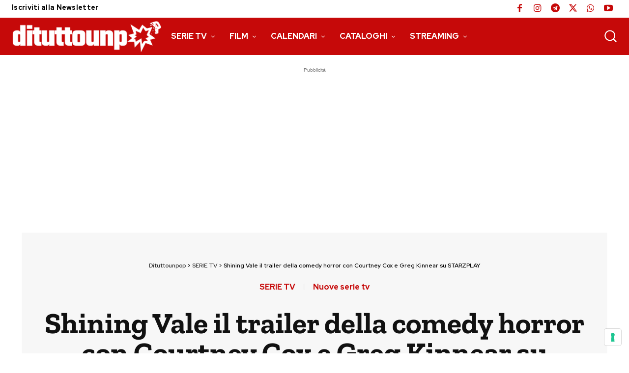

--- FILE ---
content_type: text/html; charset=utf-8
request_url: https://www.google.com/recaptcha/api2/aframe
body_size: 264
content:
<!DOCTYPE HTML><html><head><meta http-equiv="content-type" content="text/html; charset=UTF-8"></head><body><script nonce="j5ThceXAesITNhurJCUoEg">/** Anti-fraud and anti-abuse applications only. See google.com/recaptcha */ try{var clients={'sodar':'https://pagead2.googlesyndication.com/pagead/sodar?'};window.addEventListener("message",function(a){try{if(a.source===window.parent){var b=JSON.parse(a.data);var c=clients[b['id']];if(c){var d=document.createElement('img');d.src=c+b['params']+'&rc='+(localStorage.getItem("rc::a")?sessionStorage.getItem("rc::b"):"");window.document.body.appendChild(d);sessionStorage.setItem("rc::e",parseInt(sessionStorage.getItem("rc::e")||0)+1);localStorage.setItem("rc::h",'1769090937284');}}}catch(b){}});window.parent.postMessage("_grecaptcha_ready", "*");}catch(b){}</script></body></html>

--- FILE ---
content_type: application/javascript; charset=utf-8
request_url: https://www.dituttounpop.it/wp-content/cache/min/1/cs/tcf/safe-tcf-v2.js?ver=1747471681
body_size: 49255
content:
!function(n){var r={};function o(t){if(r[t])return r[t].exports;var e=r[t]={i:t,l:!1,exports:{}};return n[t].call(e.exports,e,e.exports,o),e.l=!0,e.exports}o.m=n,o.c=r,o.d=function(t,e,n){o.o(t,e)||Object.defineProperty(t,e,{enumerable:!0,get:n})},o.r=function(t){"undefined"!=typeof Symbol&&Symbol.toStringTag&&Object.defineProperty(t,Symbol.toStringTag,{value:"Module"}),Object.defineProperty(t,"__esModule",{value:!0})},o.t=function(e,t){if(1&t&&(e=o(e)),8&t)return e;if(4&t&&"object"==typeof e&&e&&e.__esModule)return e;var n=Object.create(null);if(o.r(n),Object.defineProperty(n,"default",{enumerable:!0,value:e}),2&t&&"string"!=typeof e)for(var r in e)o.d(n,r,function(t){return e[t]}.bind(null,r));return n},o.n=function(t){var e=t&&t.__esModule?function(){return t.default}:function(){return t};return o.d(e,"a",e),e},o.o=function(t,e){return Object.prototype.hasOwnProperty.call(t,e)},o.p="",o(o.s=391)}([function(t,e,n){var v=n(2),y=n(11),g=n(22),m=n(18),b=n(26),_=function(t,e,n){var r,o,i,s,u=t&_.F,a=t&_.G,c=t&_.S,f=t&_.P,l=t&_.B,p=a?v:c?v[e]||(v[e]={}):(v[e]||{}).prototype,d=a?y:y[e]||(y[e]={}),h=d.prototype||(d.prototype={});for(r in a&&(n=e),n)i=((o=!u&&p&&void 0!==p[r])?p:n)[r],s=l&&o?b(i,v):f&&"function"==typeof i?b(Function.call,i):i,p&&m(p,r,i,t&_.U),d[r]!=i&&g(d,r,s),f&&h[r]!=i&&(h[r]=i)};v.core=y,_.F=1,_.G=2,_.S=4,_.P=8,_.B=16,_.W=32,_.U=64,_.R=128,t.exports=_},function(t,n,e){"use strict";function r(t){for(var e in t)n.hasOwnProperty(e)||(n[e]=t[e])}Object.defineProperty(n,"__esModule",{value:!0}),r(e(42)),r(e(6)),r(e(7)),r(e(14)),r(e(74)),r(e(75)),r(e(76)),r(e(115))},function(t,e){var n=t.exports="undefined"!=typeof window&&window.Math==Math?window:"undefined"!=typeof self&&self.Math==Math?self:Function("return this")();"number"==typeof __g&&(__g=n)},function(t,e){t.exports=function(t){try{return!!t()}catch(t){return!0}}},function(t,e,n){var r=n(5);t.exports=function(t){if(!r(t))throw TypeError(t+" is not an object!");return t}},function(t,e){t.exports=function(t){return"object"==typeof t?null!==t:"function"==typeof t}},function(t,n,e){"use strict";function r(t){for(var e in t)n.hasOwnProperty(e)||(n[e]=t[e])}Object.defineProperty(n,"__esModule",{value:!0}),r(e(101)),r(e(102)),r(e(103)),r(e(104))},function(t,n,e){"use strict";function r(t){for(var e in t)n.hasOwnProperty(e)||(n[e]=t[e])}Object.defineProperty(n,"__esModule",{value:!0}),r(e(63)),r(e(105)),r(e(64)),r(e(65)),r(e(106)),r(e(107)),r(e(44)),r(e(66)),r(e(108)),r(e(109))},function(t,e,n){var r=n(87)("wks"),o=n(47),i=n(2).Symbol,s="function"==typeof i;(t.exports=function(t){return r[t]||(r[t]=s&&i[t]||(s?i:o)("Symbol."+t))}).store=r},function(t,e,n){t.exports={GVL_BASE_URL:"https://cdn.iubenda.com/cs/tcf/v3-gte60",GVL_VERSIONED_FILE_NAME:"../v3-versioned/vendorlist.[VERSION].json",GVL_LATEST_FILE_NAME:"vendorlist.json",CURRENT_CMP_VERSION:348,IUBENDA_CMP_ID:123,CONSENT_SCREEN_BANNER:1,CONSENT_SCREEN_WIDGET:2,PURPOSE_ALLOWED:!0,PURPOSE_DISALLOWED:!1,PURPOSE_CONSENT_ONLY:"consent_only",PURPOSE_LI_ONLY:"li_only"}},function(t,e,n){var r=n(28),o=Math.min;t.exports=function(t){return 0<t?o(r(t),9007199254740991):0}},function(t,e){var n=t.exports={version:"2.6.11"};"number"==typeof __e&&(__e=n)},function(t,e,n){t.exports=!n(3)(function(){return 7!=Object.defineProperty({},"a",{get:function(){return 7}}).a})},function(t,e,n){var r=n(4),o=n(159),i=n(35),s=Object.defineProperty;e.f=n(12)?Object.defineProperty:function(t,e,n){if(r(t),e=i(e,!0),r(n),o)try{return s(t,e,n)}catch(t){}if("get"in n||"set"in n)throw TypeError("Accessors not supported!");return"value"in n&&(t[e]=n.value),t}},function(t,e,n){"use strict";var f=this&&this.__values||function(t){var e="function"==typeof Symbol&&Symbol.iterator,n=e&&t[e],r=0;if(n)return n.call(t);if(t&&"number"==typeof t.length)return{next:function(){return t&&r>=t.length&&(t=void 0),{value:t&&t[r++],done:!t}}};throw new TypeError(e?"Object is not iterable.":"Symbol.iterator is not defined.")};Object.defineProperty(e,"__esModule",{value:!0});var r=(o.prototype.clone=function(){var n=this,r=new this.constructor;return Object.keys(this).forEach(function(t){var e=n.deepClone(n[t]);void 0!==e&&(r[t]=e)}),r},o.prototype.deepClone=function(t){var e,n,r=typeof t;if("number"==r||"string"==r||"boolean"==r)return t;if(null!==t&&"object"==r){if("function"==typeof t.clone)return t.clone();if(t instanceof Date)return new Date(t.getTime());if(void 0!==t[Symbol.iterator]){var o=[];try{for(var i=f(t),s=i.next();!s.done;s=i.next()){var u=s.value;o.push(this.deepClone(u))}}catch(t){e={error:t}}finally{try{s&&!s.done&&(n=i.return)&&n.call(i)}finally{if(e)throw e.error}}return t instanceof Array?o:new t.constructor(o)}var a={};for(var c in t)t.hasOwnProperty(c)&&(a[c]=this.deepClone(t[c]));return a}},o);function o(){}e.Cloneable=r},function(t,e,n){"use strict";Object.defineProperty(e,"__esModule",{value:!0});var r=n(6),o=(i.encode=function(t,e){var n;if("string"==typeof t&&(t=parseInt(t,10)),(n=t.toString(2)).length>e||t<0)throw new r.EncodingError(t+" too large to encode into "+e);return n.length<e&&(n="0".repeat(e-n.length)+n),n},i.decode=function(t,e){if(e!==t.length)throw new r.DecodingError("invalid bit length");return parseInt(t,2)},i);function i(){}e.IntEncoder=o},function(t,e,n){var r=n(33);t.exports=function(t){return Object(r(t))}},function(t,e,n){"use strict";Object.defineProperty(e,"__esModule",{value:!0});var r=n(39),o=n(148),i=(s.reset=function(){delete this.cmpId,delete this.cmpVersion,delete this.eventStatus,delete this.gdprApplies,delete this.tcModel,delete this.tcString,delete this.tcfPolicyVersion,this.cmpStatus=r.CmpStatus.LOADING,this.disabled=!1,this.displayStatus=r.DisplayStatus.HIDDEN,this.eventQueue.clear()},s.apiVersion="2",s.eventQueue=new o.EventListenerQueue,s.cmpStatus=r.CmpStatus.LOADING,s.disabled=!1,s.displayStatus=r.DisplayStatus.HIDDEN,s);function s(){}e.CmpApiModel=i},function(t,e,n){var i=n(2),s=n(22),u=n(21),a=n(47)("src"),r=n(198),c=(""+r).split("toString");n(11).inspectSource=function(t){return r.call(t)},(t.exports=function(t,e,n,r){var o="function"==typeof n;o&&(u(n,"name")||s(n,"name",e)),t[e]!==n&&(o&&(u(n,a)||s(n,a,t[e]?""+t[e]:c.join(String(e)))),t===i?t[e]=n:r?t[e]?t[e]=n:s(t,e,n):(delete t[e],s(t,e,n)))})(Function.prototype,"toString",function(){return"function"==typeof this&&this[a]||r.call(this)})},function(t,e,n){function r(t,e,n,r){var o=String(s(t)),i="<"+e;return""!==n&&(i+=" "+n+'="'+String(r).replace(u,"&quot;")+'"'),i+">"+o+"</"+e+">"}var o=n(0),i=n(3),s=n(33),u=/"/g;t.exports=function(e,t){var n={};n[e]=t(r),o(o.P+o.F*i(function(){var t=""[e]('"');return t!==t.toLowerCase()||3<t.split('"').length}),"String",n)}},,function(t,e){var n={}.hasOwnProperty;t.exports=function(t,e){return n.call(t,e)}},function(t,e,n){var r=n(13),o=n(46);t.exports=n(12)?function(t,e,n){return r.f(t,e,o(1,n))}:function(t,e,n){return t[e]=n,t}},function(t,e,n){var r=n(77),o=n(33);t.exports=function(t){return r(o(t))}},function(t,e,n){"use strict";Object.defineProperty(e,"__esModule",{value:!0});var r=(o.encode=function(t){return+t+""},o.decode=function(t){return"1"===t},o);function o(){}e.BooleanEncoder=r},function(t,e,n){"use strict";var r=n(3);t.exports=function(t,e){return!!t&&r(function(){e?t.call(null,function(){},1):t.call(null)})}},function(t,e,n){var i=n(27);t.exports=function(r,o,t){if(i(r),void 0===o)return r;switch(t){case 1:return function(t){return r.call(o,t)};case 2:return function(t,e){return r.call(o,t,e)};case 3:return function(t,e,n){return r.call(o,t,e,n)}}return function(){return r.apply(o,arguments)}}},function(t,e){t.exports=function(t){if("function"!=typeof t)throw TypeError(t+" is not a function!");return t}},function(t,e){var n=Math.ceil,r=Math.floor;t.exports=function(t){return isNaN(t=+t)?0:(0<t?r:n)(t)}},function(t,e,n){var r=n(78),o=n(46),i=n(23),s=n(35),u=n(21),a=n(159),c=Object.getOwnPropertyDescriptor;e.f=n(12)?c:function(t,e){if(t=i(t),e=s(e,!0),a)try{return c(t,e)}catch(t){}if(u(t,e))return o(!r.f.call(t,e),t[e])}},function(t,e,n){var o=n(0),i=n(11),s=n(3);t.exports=function(t,e){var n=(i.Object||{})[t]||Object[t],r={};r[t]=e(n),o(o.S+o.F*s(function(){n(1)}),"Object",r)}},function(t,e,n){var b=n(26),_=n(77),w=n(16),E=n(10),r=n(175);t.exports=function(l,t){var p=1==l,d=2==l,h=3==l,v=4==l,y=6==l,g=5==l||y,m=t||r;return function(t,e,n){for(var r,o,i=w(t),s=_(i),u=b(e,n,3),a=E(s.length),c=0,f=p?m(t,a):d?m(t,0):void 0;c<a;c++)if((g||c in s)&&(o=u(r=s[c],c,i),l))if(p)f[c]=o;else if(o)switch(l){case 3:return!0;case 5:return r;case 6:return c;case 2:f.push(r)}else if(v)return!1;return y?-1:h||v?v:f}}},function(t,e){var n={}.toString;t.exports=function(t){return n.call(t).slice(8,-1)}},function(t,e){t.exports=function(t){if(null==t)throw TypeError("Can't call method on  "+t);return t}},function(t,e,n){"use strict";var g,m,b,_,w,r,p,E,o,S,i,s,O,C,u,a,c,I,P,d,h,L,A,x,v,f,l,y,M,T,F,V,j,R,N,D,k,B,U,G,W,H,Y,z,Q,J,q,K,$,X,Z,tt,et,nt,rt,ot,it,st,ut,at,ct,ft,lt,pt,dt,ht,vt,yt,gt,mt,bt,_t,wt,Et,St,Ot,Ct,It,Pt,Lt,At,xt,Mt,Tt,Ft,Vt,jt,Rt,Nt,Dt,kt,Bt,Ut;n(12)?(g=n(48),m=n(2),b=n(3),_=n(0),w=n(98),r=n(140),p=n(26),E=n(60),o=n(46),S=n(22),i=n(61),s=n(28),O=n(10),C=n(186),u=n(50),a=n(35),c=n(21),I=n(79),P=n(5),d=n(16),h=n(132),L=n(51),A=n(53),x=n(52).f,v=n(134),f=n(47),l=n(8),y=n(31),M=n(88),T=n(80),F=n(136),V=n(58),j=n(91),R=n(59),N=n(135),D=n(177),k=n(13),B=n(29),U=k.f,G=B.f,W=m.RangeError,H=m.TypeError,Y=m.Uint8Array,z=Array.prototype,Q=r.ArrayBuffer,J=r.DataView,q=y(0),K=y(2),$=y(3),X=y(4),Z=y(5),tt=y(6),et=M(!0),nt=M(!1),rt=F.values,ot=F.keys,it=F.entries,st=z.lastIndexOf,ut=z.reduce,at=z.reduceRight,ct=z.join,ft=z.sort,lt=z.slice,pt=z.toString,dt=z.toLocaleString,ht=l("iterator"),vt=l("toStringTag"),yt=f("typed_constructor"),gt=f("def_constructor"),mt=w.CONSTR,bt=w.TYPED,_t=w.VIEW,wt=y(1,function(t,e){return It(T(t,t[gt]),e)}),Et=b(function(){return 1===new Y(new Uint16Array([1]).buffer)[0]}),St=!!Y&&!!Y.prototype.set&&b(function(){new Y(1).set({})}),Ot=function(t,e){var n=s(t);if(n<0||n%e)throw W("Wrong offset!");return n},Ct=function(t){if(P(t)&&bt in t)return t;throw H(t+" is not a typed array!")},It=function(t,e){if(!(P(t)&&yt in t))throw H("It is not a typed array constructor!");return new t(e)},Pt=function(t,e){return Lt(T(t,t[gt]),e)},Lt=function(t,e){for(var n=0,r=e.length,o=It(t,r);n<r;)o[n]=e[n++];return o},At=function(t,e,n){U(t,e,{get:function(){return this._d[n]}})},xt=function(t){var e,n,r,o,i,s,u=d(t),a=arguments.length,c=1<a?arguments[1]:void 0,f=void 0!==c,l=v(u);if(null!=l&&!h(l)){for(s=l.call(u),r=[],e=0;!(i=s.next()).done;e++)r.push(i.value);u=r}for(f&&2<a&&(c=p(c,arguments[2],2)),e=0,n=O(u.length),o=It(this,n);e<n;e++)o[e]=f?c(u[e],e):u[e];return o},Mt=function(){for(var t=0,e=arguments.length,n=It(this,e);t<e;)n[t]=arguments[t++];return n},Tt=!!Y&&b(function(){dt.call(new Y(1))}),Ft=function(){return dt.apply(Tt?lt.call(Ct(this)):Ct(this),arguments)},Vt={copyWithin:function(t,e){return D.call(Ct(this),t,e,2<arguments.length?arguments[2]:void 0)},every:function(t){return X(Ct(this),t,1<arguments.length?arguments[1]:void 0)},fill:function(t){return N.apply(Ct(this),arguments)},filter:function(t){return Pt(this,K(Ct(this),t,1<arguments.length?arguments[1]:void 0))},find:function(t){return Z(Ct(this),t,1<arguments.length?arguments[1]:void 0)},findIndex:function(t){return tt(Ct(this),t,1<arguments.length?arguments[1]:void 0)},forEach:function(t){q(Ct(this),t,1<arguments.length?arguments[1]:void 0)},indexOf:function(t){return nt(Ct(this),t,1<arguments.length?arguments[1]:void 0)},includes:function(t){return et(Ct(this),t,1<arguments.length?arguments[1]:void 0)},join:function(t){return ct.apply(Ct(this),arguments)},lastIndexOf:function(t){return st.apply(Ct(this),arguments)},map:function(t){return wt(Ct(this),t,1<arguments.length?arguments[1]:void 0)},reduce:function(t){return ut.apply(Ct(this),arguments)},reduceRight:function(t){return at.apply(Ct(this),arguments)},reverse:function(){for(var t,e=Ct(this).length,n=Math.floor(e/2),r=0;r<n;)t=this[r],this[r++]=this[--e],this[e]=t;return this},some:function(t){return $(Ct(this),t,1<arguments.length?arguments[1]:void 0)},sort:function(t){return ft.call(Ct(this),t)},subarray:function(t,e){var n=Ct(this),r=n.length,o=u(t,r);return new(T(n,n[gt]))(n.buffer,n.byteOffset+o*n.BYTES_PER_ELEMENT,O((void 0===e?r:u(e,r))-o))}},jt=function(t,e){return Pt(this,lt.call(Ct(this),t,e))},Rt=function(t){Ct(this);var e=Ot(arguments[1],1),n=this.length,r=d(t),o=O(r.length),i=0;if(n<o+e)throw W("Wrong length!");for(;i<o;)this[e+i]=r[i++]},Nt={entries:function(){return it.call(Ct(this))},keys:function(){return ot.call(Ct(this))},values:function(){return rt.call(Ct(this))}},Dt=function(t,e){return P(t)&&t[bt]&&"symbol"!=typeof e&&e in t&&String(+e)==String(e)},kt=function(t,e){return Dt(t,e=a(e,!0))?o(2,t[e]):G(t,e)},Bt=function(t,e,n){return!(Dt(t,e=a(e,!0))&&P(n)&&c(n,"value"))||c(n,"get")||c(n,"set")||n.configurable||c(n,"writable")&&!n.writable||c(n,"enumerable")&&!n.enumerable?U(t,e,n):(t[e]=n.value,t)},mt||(B.f=kt,k.f=Bt),_(_.S+_.F*!mt,"Object",{getOwnPropertyDescriptor:kt,defineProperty:Bt}),b(function(){pt.call({})})&&(pt=dt=function(){return ct.call(this)}),Ut=i({},Vt),i(Ut,Nt),S(Ut,ht,Nt.values),i(Ut,{slice:jt,set:Rt,constructor:function(){},toString:pt,toLocaleString:Ft}),At(Ut,"buffer","b"),At(Ut,"byteOffset","o"),At(Ut,"byteLength","l"),At(Ut,"length","e"),U(Ut,vt,{get:function(){return this[bt]}}),t.exports=function(t,l,e,i){function p(t,o){U(t,o,{get:function(){return(t=this._d).v[n](o*l+t.o,Et);var t},set:function(t){return e=o,n=t,r=this._d,i&&(n=(n=Math.round(n))<0?0:255<n?255:255&n),void r.v[s](e*l+r.o,n,Et);var e,n,r},enumerable:!0})}var d=t+((i=!!i)?"Clamped":"")+"Array",n="get"+t,s="set"+t,h=m[d],u=h||{},r=h&&A(h),o=!h||!w.ABV,a={},c=h&&h.prototype;o?(h=e(function(t,e,n,r){E(t,h,d,"_d");var o,i,s,u,a=0,c=0;if(P(e)){if(!(e instanceof Q||"ArrayBuffer"==(u=I(e))||"SharedArrayBuffer"==u))return bt in e?Lt(h,e):xt.call(h,e);o=e,c=Ot(n,l);var f=e.byteLength;if(void 0===r){if(f%l)throw W("Wrong length!");if((i=f-c)<0)throw W("Wrong length!")}else if((i=O(r)*l)+c>f)throw W("Wrong length!");s=i/l}else s=C(e),o=new Q(i=s*l);for(S(t,"_d",{b:o,o:c,l:i,e:s,v:new J(o)});a<s;)p(t,a++)}),c=h.prototype=L(Ut),S(c,"constructor",h)):b(function(){h(1)})&&b(function(){new h(-1)})&&j(function(t){new h,new h(null),new h(1.5),new h(t)},!0)||(h=e(function(t,e,n,r){var o;return E(t,h,d),P(e)?e instanceof Q||"ArrayBuffer"==(o=I(e))||"SharedArrayBuffer"==o?void 0!==r?new u(e,Ot(n,l),r):void 0!==n?new u(e,Ot(n,l)):new u(e):bt in e?Lt(h,e):xt.call(h,e):new u(C(e))}),q(r!==Function.prototype?x(u).concat(x(r)):x(u),function(t){t in h||S(h,t,u[t])}),h.prototype=c,g||(c.constructor=h));var f=c[ht],v=!!f&&("values"==f.name||null==f.name),y=Nt.values;S(h,yt,!0),S(c,bt,d),S(c,_t,!0),S(c,gt,h),(i?new h(1)[vt]==d:vt in c)||U(c,vt,{get:function(){return d}}),a[d]=h,_(_.G+_.W+_.F*(h!=u),a),_(_.S,d,{BYTES_PER_ELEMENT:l}),_(_.S+_.F*b(function(){u.of.call(h,1)}),d,{from:xt,of:Mt}),"BYTES_PER_ELEMENT"in c||S(c,"BYTES_PER_ELEMENT",l),_(_.P,d,Vt),R(d),_(_.P+_.F*St,d,{set:Rt}),_(_.P+_.F*!v,d,Nt),g||c.toString==pt||(c.toString=pt),_(_.P+_.F*b(function(){new h(1).slice()}),d,{slice:jt}),_(_.P+_.F*(b(function(){return[1,2].toLocaleString()!=new h([1,2]).toLocaleString()})||!b(function(){c.toLocaleString.call([1,2])})),d,{toLocaleString:Ft}),V[d]=v?f:y,g||v||S(c,ht,y)}):t.exports=function(){}},function(t,e,n){var o=n(5);t.exports=function(t,e){if(!o(t))return t;var n,r;if(e&&"function"==typeof(n=t.toString)&&!o(r=n.call(t)))return r;if("function"==typeof(n=t.valueOf)&&!o(r=n.call(t)))return r;if(!e&&"function"==typeof(n=t.toString)&&!o(r=n.call(t)))return r;throw TypeError("Can't convert object to primitive value")}},function(t,e,n){function r(t){u(t,o,{value:{i:"O"+ ++a,w:{}}})}var o=n(47)("meta"),i=n(5),s=n(21),u=n(13).f,a=0,c=Object.isExtensible||function(){return!0},f=!n(3)(function(){return c(Object.preventExtensions({}))}),l=t.exports={KEY:o,NEED:!1,fastKey:function(t,e){if(!i(t))return"symbol"==typeof t?t:("string"==typeof t?"S":"P")+t;if(!s(t,o)){if(!c(t))return"F";if(!e)return"E";r(t)}return t[o].i},getWeak:function(t,e){if(!s(t,o)){if(!c(t))return!0;if(!e)return!1;r(t)}return t[o].w},onFreeze:function(t){return f&&l.NEED&&c(t)&&!s(t,o)&&r(t),t}}},function(t,n,e){"use strict";function r(t){for(var e in t)n.hasOwnProperty(e)||(n[e]=t[e])}Object.defineProperty(n,"__esModule",{value:!0}),r(e(84)),r(e(149)),r(e(150)),r(e(38)),r(e(85))},function(t,e,n){"use strict";Object.defineProperty(e,"__esModule",{value:!0});var r=n(17);e.Response=function(){this.cmpId=r.CmpApiModel.cmpId,this.cmpVersion=r.CmpApiModel.cmpVersion,this.gdprApplies=r.CmpApiModel.gdprApplies,this.tcfPolicyVersion=r.CmpApiModel.tcfPolicyVersion}},function(t,n,e){"use strict";function r(t){for(var e in t)n.hasOwnProperty(e)||(n[e]=t[e])}Object.defineProperty(n,"__esModule",{value:!0}),r(e(145)),r(e(146)),r(e(147))},function(t,e,n){"use strict";var r,o=this&&this.__extends||(r=function(t,e){return(r=Object.setPrototypeOf||{__proto__:[]}instanceof Array&&function(t,e){t.__proto__=e}||function(t,e){for(var n in e)e.hasOwnProperty(n)&&(t[n]=e[n])})(t,e)},function(t,e){function n(){this.constructor=t}r(t,e),t.prototype=null===e?Object.create(e):(n.prototype=e.prototype,new n)});Object.defineProperty(e,"__esModule",{value:!0});var i,s=n(41),u=n(37),a=(i=s.Command,o(c,i),c.prototype.respond=function(){this.throwIfParamInvalid(),this.invokeCallback(new u.TCData(this.param,this.listenerId))},c.prototype.throwIfParamInvalid=function(){if(!(void 0===this.param||Array.isArray(this.param)&&this.param.every(Number.isInteger)))throw new Error("Invalid Parameter")},c);function c(){return null!==i&&i.apply(this,arguments)||this}e.GetTCDataCommand=a},function(t,e,n){"use strict";Object.defineProperty(e,"__esModule",{value:!0});var r=(o.prototype.invokeCallback=function(t){var e=null!==t;"function"==typeof this.next?this.callback(this.next,t,e):this.callback(t,e)},o);function o(t,e,n,r){this.success=!0,Object.assign(this,{callback:t,listenerId:n,param:e,next:r});try{this.respond()}catch(t){this.invokeCallback(null)}}e.Command=r},function(t,n,e){"use strict";function r(t){for(var e in t)n.hasOwnProperty(e)||(n[e]=t[e])}Object.defineProperty(n,"__esModule",{value:!0}),r(e(62)),r(e(43)),r(e(110)),r(e(114)),r(e(67)),r(e(73))},function(t,e,n){"use strict";Object.defineProperty(e,"__esModule",{value:!0});var r,o,i,s,u,a,c,f,l,p,d,h,v,y,g,m,b,_,w=n(7),E=(r=w.Fields.cmpId,o=w.Fields.cmpVersion,i=w.Fields.consentLanguage,s=w.Fields.consentScreen,u=w.Fields.created,a=w.Fields.isServiceSpecific,c=w.Fields.lastUpdated,f=w.Fields.policyVersion,l=w.Fields.publisherCountryCode,p=w.Fields.publisherLegitimateInterests,d=w.Fields.publisherConsents,h=w.Fields.purposeConsents,v=w.Fields.purposeLegitimateInterests,y=w.Fields.purposeOneTreatment,g=w.Fields.specialFeatureOptins,m=w.Fields.useNonStandardStacks,b=w.Fields.vendorListVersion,_=w.Fields.version,S[r]=12,S[o]=12,S[i]=12,S[s]=6,S[u]=36,S[a]=1,S[c]=36,S[f]=6,S[l]=12,S[p]=24,S[d]=24,S[h]=24,S[v]=24,S[y]=1,S[g]=12,S[m]=1,S[b]=12,S[_]=6,S.anyBoolean=1,S.encodingType=1,S.maxId=16,S.numCustomPurposes=6,S.numEntries=12,S.numRestrictions=12,S.purposeId=6,S.restrictionType=2,S.segmentType=3,S.singleOrRange=1,S.vendorId=16,S);function S(){}e.BitLength=E},function(t,e,n){"use strict";var r;Object.defineProperty(e,"__esModule",{value:!0}),(r=e.RestrictionType||(e.RestrictionType={}))[r.NOT_ALLOWED=0]="NOT_ALLOWED",r[r.REQUIRE_CONSENT=1]="REQUIRE_CONSENT",r[r.REQUIRE_LI=2]="REQUIRE_LI"},function(t,e,n){"use strict";Object.defineProperty(e,"__esModule",{value:!0});var o=n(24),i=n(6),s=n(7),r=(u.encode=function(t,e){for(var n="",r=1;r<=e;r++)n+=o.BooleanEncoder.encode(t.has(r));return n},u.decode=function(t,e){if(t.length!==e)throw new i.DecodingError("bitfield encoding length mismatch");for(var n=new s.Vector,r=1;r<=e;r++)o.BooleanEncoder.decode(t[r-1])&&n.set(r);return n.bitLength=t.length,n},u);function u(){}e.FixedVectorEncoder=r},function(t,e){t.exports=function(t,e){return{enumerable:!(1&t),configurable:!(2&t),writable:!(4&t),value:e}}},function(t,e){var n=0,r=Math.random();t.exports=function(t){return"Symbol(".concat(void 0===t?"":t,")_",(++n+r).toString(36))}},function(t,e){t.exports=!1},function(t,e,n){var r=n(161),o=n(119);t.exports=Object.keys||function(t){return r(t,o)}},function(t,e,n){var r=n(28),o=Math.max,i=Math.min;t.exports=function(t,e){return(t=r(t))<0?o(t+e,0):i(t,e)}},function(t,e,r){function o(){}var i=r(4),s=r(162),u=r(119),a=r(118)("IE_PROTO"),c=function(){var t,e=r(116)("iframe"),n=u.length;for(e.style.display="none",r(120).appendChild(e),e.src="javascript:",(t=e.contentWindow.document).open(),t.write("<script>document.F=Object<\/script>"),t.close(),c=t.F;n--;)delete c.prototype[u[n]];return c()};t.exports=Object.create||function(t,e){var n;return null!==t?(o.prototype=i(t),n=new o,o.prototype=null,n[a]=t):n=c(),void 0===e?n:s(n,e)}},function(t,e,n){var r=n(161),o=n(119).concat("length","prototype");e.f=Object.getOwnPropertyNames||function(t){return r(t,o)}},function(t,e,n){var r=n(21),o=n(16),i=n(118)("IE_PROTO"),s=Object.prototype;t.exports=Object.getPrototypeOf||function(t){return t=o(t),r(t,i)?t[i]:"function"==typeof t.constructor&&t instanceof t.constructor?t.constructor.prototype:t instanceof Object?s:null}},function(t,e,n){var r=n(8)("unscopables"),o=Array.prototype;null==o[r]&&n(22)(o,r,{}),t.exports=function(t){o[r][t]=!0}},function(t,e,n){var r=n(5);t.exports=function(t,e){if(!r(t)||t._t!==e)throw TypeError("Incompatible receiver, "+e+" required!");return t}},function(t,e,n){var r=n(13).f,o=n(21),i=n(8)("toStringTag");t.exports=function(t,e,n){t&&!o(t=n?t:t.prototype,i)&&r(t,i,{configurable:!0,value:e})}},function(t,e,n){function r(t,e,n){var r={},o=u(function(){return!!a[t]()||"​"!="​"[t]()}),i=r[t]=o?e(l):a[t];n&&(r[n]=i),s(s.P+s.F*o,"String",r)}var s=n(0),o=n(33),u=n(3),a=n(122),i="["+a+"]",c=RegExp("^"+i+i+"*"),f=RegExp(i+i+"*$"),l=r.trim=function(t,e){return t=String(o(t)),1&e&&(t=t.replace(c,"")),2&e&&(t=t.replace(f,"")),t};t.exports=r},function(t,e){t.exports={}},function(t,e,n){"use strict";var r=n(2),o=n(13),i=n(12),s=n(8)("species");t.exports=function(t){var e=r[t];i&&e&&!e[s]&&o.f(e,s,{configurable:!0,get:function(){return this}})}},function(t,e){t.exports=function(t,e,n,r){if(!(t instanceof e)||void 0!==r&&r in t)throw TypeError(n+": incorrect invocation!");return t}},function(t,e,n){var o=n(18);t.exports=function(t,e,n){for(var r in e)o(t,r,e[r],n);return t}},function(t,e,n){"use strict";Object.defineProperty(e,"__esModule",{value:!0});var o=n(6),r=(i.encode=function(t){if(!/^[0-1]+$/.test(t))throw new o.EncodingError("Invalid bitField");var e=t.length%this.LCM;t+=e?"0".repeat(this.LCM-e):"";for(var n="",r=0;r<t.length;r+=this.BASIS)n+=this.DICT[parseInt(t.substr(r,this.BASIS),2)];return n},i.decode=function(t){if(!/^[A-Za-z0-9\-_]+$/.test(t))throw new o.DecodingError("Invalidly encoded Base64URL string");for(var e="",n=0;n<t.length;n++){var r=this.REVERSE_DICT.get(t[n]).toString(2);e+="0".repeat(this.BASIS-r.length)+r}return e},i.DICT="ABCDEFGHIJKLMNOPQRSTUVWXYZabcdefghijklmnopqrstuvwxyz0123456789-_",i.REVERSE_DICT=new Map([["A",0],["B",1],["C",2],["D",3],["E",4],["F",5],["G",6],["H",7],["I",8],["J",9],["K",10],["L",11],["M",12],["N",13],["O",14],["P",15],["Q",16],["R",17],["S",18],["T",19],["U",20],["V",21],["W",22],["X",23],["Y",24],["Z",25],["a",26],["b",27],["c",28],["d",29],["e",30],["f",31],["g",32],["h",33],["i",34],["j",35],["k",36],["l",37],["m",38],["n",39],["o",40],["p",41],["q",42],["r",43],["s",44],["t",45],["u",46],["v",47],["w",48],["x",49],["y",50],["z",51],["0",52],["1",53],["2",54],["3",55],["4",56],["5",57],["6",58],["7",59],["8",60],["9",61],["-",62],["_",63]]),i.BASIS=6,i.LCM=24,i);function i(){}e.Base64Url=r},function(t,e,n){"use strict";var r,o=this&&this.__extends||(r=function(t,e){return(r=Object.setPrototypeOf||{__proto__:[]}instanceof Array&&function(t,e){t.__proto__=e}||function(t,e){for(var n in e)e.hasOwnProperty(n)&&(t[n]=e[n])})(t,e)},function(t,e){function n(){this.constructor=t}r(t,e),t.prototype=null===e?Object.create(e):(n.prototype=e.prototype,new n)});Object.defineProperty(e,"__esModule",{value:!0});var i,s=(i=n(14).Cloneable,o(u,i),u.prototype.isEmpty=function(){return!this.root},u.prototype.add=function(t){var e,n={value:t,left:null,right:null};if(this.isEmpty())this.root=n;else for(e=this.root;;)if(t<e.value){if(null===e.left){e.left=n;break}e=e.left}else{if(!(t>e.value))break;if(null===e.right){e.right=n;break}e=e.right}},u.prototype.get=function(){for(var t=[],e=this.root;e;)if(e.left){for(var n=e.left;n.right&&n.right!=e;)n=n.right;e=n.right==e?(n.right=null,t.push(e.value),e.right):(n.right=e).left}else t.push(e.value),e=e.right;return t},u.prototype.contains=function(t){for(var e=!1,n=this.root;n;){if(n.value===t){e=!0;break}t>n.value?n=n.right:t<n.value&&(n=n.left)}return e},u.prototype.min=function(t){var e;for(void 0===t&&(t=this.root);t;)t=t.left?t.left:(e=t.value,null);return e},u.prototype.max=function(t){var e;for(void 0===t&&(t=this.root);t;)t=t.right?t.right:(e=t.value,null);return e},u.prototype.remove=function(t,e){void 0===e&&(e=this.root);for(var n,r=null,o="left";e;){t<e.value?(e=(r=e).left,o="left"):t>e.value?(e=(r=e).right,o="right"):(e.left||e.right?e.left?e.right?(n=this.min(e.right),this.remove(n,e.right),e.value=n):r?r[o]=e.left:this.root=e.left:r?r[o]=e.right:this.root=e.right:r?r[o]=null:this.root=null,e=null)}},u);function u(){var t=null!==i&&i.apply(this,arguments)||this;return t.root=null,t}e.BinarySearchTree=s},function(t,e,n){"use strict";Object.defineProperty(e,"__esModule",{value:!0});var r=(o.cmpId="cmpId",o.cmpVersion="cmpVersion",o.consentLanguage="consentLanguage",o.consentScreen="consentScreen",o.created="created",o.supportOOB="supportOOB",o.isServiceSpecific="isServiceSpecific",o.lastUpdated="lastUpdated",o.numCustomPurposes="numCustomPurposes",o.policyVersion="policyVersion",o.publisherCountryCode="publisherCountryCode",o.publisherCustomConsents="publisherCustomConsents",o.publisherCustomLegitimateInterests="publisherCustomLegitimateInterests",o.publisherLegitimateInterests="publisherLegitimateInterests",o.publisherConsents="publisherConsents",o.publisherRestrictions="publisherRestrictions",o.purposeConsents="purposeConsents",o.purposeLegitimateInterests="purposeLegitimateInterests",o.purposeOneTreatment="purposeOneTreatment",o.specialFeatureOptins="specialFeatureOptins",o.useNonStandardStacks="useNonStandardStacks",o.vendorConsents="vendorConsents",o.vendorLegitimateInterests="vendorLegitimateInterests",o.vendorListVersion="vendorListVersion",o.vendorsAllowed="vendorsAllowed",o.vendorsDisclosed="vendorsDisclosed",o.version="version",o);function o(){}e.Fields=r},function(t,e,n){"use strict";var r,o=this&&this.__extends||(r=function(t,e){return(r=Object.setPrototypeOf||{__proto__:[]}instanceof Array&&function(t,e){t.__proto__=e}||function(t,e){for(var n in e)e.hasOwnProperty(n)&&(t[n]=e[n])})(t,e)},function(t,e){function n(){this.constructor=t}r(t,e),t.prototype=null===e?Object.create(e):(n.prototype=e.prototype,new n)});Object.defineProperty(e,"__esModule",{value:!0});var i,s=n(14),u=n(6),a=n(44),c=(i=s.Cloneable,o(f,i),f.unHash=function(t){var e=t.split(this.hashSeparator),n=new f;if(2!==e.length)throw new u.TCModelError("hash",t);return n.purposeId=parseInt(e[0],10),n.restrictionType=parseInt(e[1],10),n},Object.defineProperty(f.prototype,"hash",{get:function(){if(!this.isValid())throw new Error("cannot hash invalid PurposeRestriction");return""+this.purposeId+f.hashSeparator+this.restrictionType},enumerable:!0,configurable:!0}),Object.defineProperty(f.prototype,"purposeId",{get:function(){return this.purposeId_},set:function(t){this.purposeId_=t},enumerable:!0,configurable:!0}),f.prototype.isValid=function(){return Number.isInteger(this.purposeId)&&0<this.purposeId&&(this.restrictionType===a.RestrictionType.NOT_ALLOWED||this.restrictionType===a.RestrictionType.REQUIRE_CONSENT||this.restrictionType===a.RestrictionType.REQUIRE_LI)},f.prototype.isSameAs=function(t){return this.purposeId===t.purposeId&&this.restrictionType===t.restrictionType},f.hashSeparator="-",f);function f(t,e){var n=i.call(this)||this;return void 0!==t&&(n.purposeId=t),void 0!==e&&(n.restrictionType=e),n}e.PurposeRestriction=c},function(t,e,n){"use strict";var r;Object.defineProperty(e,"__esModule",{value:!0}),(r=e.Segment||(e.Segment={})).CORE="core",r.VENDORS_DISCLOSED="vendorsDisclosed",r.VENDORS_ALLOWED="vendorsAllowed",r.PUBLISHER_TC="publisherTC"},function(t,n,e){"use strict";function r(t){for(var e in t)n.hasOwnProperty(e)||(n[e]=t[e])}Object.defineProperty(n,"__esModule",{value:!0}),r(e(24)),r(e(68)),r(e(111)),r(e(45)),r(e(15)),r(e(69)),r(e(70)),r(e(72)),r(e(71))},function(t,e,n){"use strict";Object.defineProperty(e,"__esModule",{value:!0});var r=n(15),o=n(6),i=(s.encode=function(t,e){return r.IntEncoder.encode(Math.round(t.getTime()/100),e)},s.decode=function(t,e){if(e!==t.length)throw new o.DecodingError("invalid bit length");var n=new Date;return n.setTime(100*r.IntEncoder.decode(t,e)),n},s);function s(){}e.DateEncoder=i},function(t,e,n){"use strict";Object.defineProperty(e,"__esModule",{value:!0});var i=n(15),s=n(6),r=(o.encode=function(t,e){var n=(t=t.toUpperCase()).charCodeAt(0)-65,r=t.charCodeAt(1)-65;if(n<0||25<n||r<0||25<r)throw new s.EncodingError("invalid language code: "+t);if(e%2==1)throw new s.EncodingError("numBits must be even, "+e+" is not valid");return e/=2,i.IntEncoder.encode(n,e)+i.IntEncoder.encode(r,e)},o.decode=function(t,e){if(e!==t.length||t.length%2)throw new s.DecodingError("invalid bit length for language");var n=t.length/2,r=i.IntEncoder.decode(t.slice(0,n),n)+65,o=i.IntEncoder.decode(t.slice(n),n)+65;return String.fromCharCode(r)+String.fromCharCode(o)},o);function o(){}e.LangEncoder=r},function(t,e,n){"use strict";Object.defineProperty(e,"__esModule",{value:!0});var h=n(43),v=n(24),y=n(6),g=n(15),m=n(7),r=(o.encode=function(f){var n=g.IntEncoder.encode(f.numRestrictions,h.BitLength.numRestrictions);return f.isEmpty()||f.getRestrictions().forEach(function(t){n+=g.IntEncoder.encode(t.purposeId,h.BitLength.purposeId),n+=g.IntEncoder.encode(t.restrictionType,h.BitLength.restrictionType);for(var i=f.getVendors(t),s=i.length,u=0,a=0,c="",e=0;e<s;e++)!function(t){var e=i[t];0===a&&(u++,a=e);var n,r=i[s-1],o=f.gvl.vendorIds;(t===s-1||i[t+1]>function(t){for(;++t<=r&&!o.has(t););return t}(e))&&(n=!(e===a),c+=v.BooleanEncoder.encode(n),c+=g.IntEncoder.encode(a,h.BitLength.vendorId),n&&(c+=g.IntEncoder.encode(e,h.BitLength.vendorId)),a=0)}(e);n+=g.IntEncoder.encode(u,h.BitLength.numEntries),n+=c}),n},o.decode=function(t){var e=0,n=new m.PurposeRestrictionVector,r=g.IntEncoder.decode(t.substr(e,h.BitLength.numRestrictions),h.BitLength.numRestrictions);e+=h.BitLength.numRestrictions;for(var o=0;o<r;o++){var i=g.IntEncoder.decode(t.substr(e,h.BitLength.purposeId),h.BitLength.purposeId);e+=h.BitLength.purposeId;var s=g.IntEncoder.decode(t.substr(e,h.BitLength.restrictionType),h.BitLength.restrictionType);e+=h.BitLength.restrictionType;var u=new m.PurposeRestriction(i,s),a=g.IntEncoder.decode(t.substr(e,h.BitLength.numEntries),h.BitLength.numEntries);e+=h.BitLength.numEntries;for(var c=0;c<a;c++){var f=v.BooleanEncoder.decode(t.substr(e,h.BitLength.anyBoolean));e+=h.BitLength.anyBoolean;var l=g.IntEncoder.decode(t.substr(e,h.BitLength.vendorId),h.BitLength.vendorId);if(e+=h.BitLength.vendorId,f){var p=g.IntEncoder.decode(t.substr(e,h.BitLength.vendorId),h.BitLength.vendorId);if(e+=h.BitLength.vendorId,p<l)throw new y.DecodingError("Invalid RangeEntry: endVendorId "+p+" is less than "+l);for(var d=l;d<=p;d++)n.add(d,u)}else n.add(l,u)}}return n.bitLength=e,n},o);function o(){}e.PurposeRestrictionVectorEncoder=r},function(t,e,n){"use strict";Object.defineProperty(e,"__esModule",{value:!0});var d=n(7),h=n(42),v=n(15),y=n(24),g=n(45),m=n(72),b=n(6),r=(o.encode=function(n){var r,o=[],i=[],t=v.IntEncoder.encode(n.maxId,h.BitLength.maxId),s="",e=h.BitLength.maxId+h.BitLength.encodingType,u=e+n.maxId,a=2*h.BitLength.vendorId+h.BitLength.singleOrRange+h.BitLength.numEntries,c=e+h.BitLength.numEntries;return n.forEach(function(t,e){s+=y.BooleanEncoder.encode(t),(r=n.maxId>a&&c<u)&&t&&(n.has(e+1)?0===i.length&&(i.push(e),c+=h.BitLength.singleOrRange,c+=h.BitLength.vendorId):(i.push(e),c+=h.BitLength.vendorId,o.push(i),i=[]))}),r?(t+=m.VectorEncodingType.RANGE+"",t+=this.buildRangeEncoding(o)):(t+=m.VectorEncodingType.FIELD+"",t+=s),t},o.decode=function(t,e){var n,r=0,o=v.IntEncoder.decode(t.substr(r,h.BitLength.maxId),h.BitLength.maxId);r+=h.BitLength.maxId;var i=v.IntEncoder.decode(t.charAt(r),h.BitLength.encodingType);if(r+=h.BitLength.encodingType,i===m.VectorEncodingType.RANGE){if(n=new d.Vector,1===e){if("1"===t.substr(r,1))throw new b.DecodingError("Unable to decode default consent=1");r++}var s=v.IntEncoder.decode(t.substr(r,h.BitLength.numEntries),h.BitLength.numEntries);r+=h.BitLength.numEntries;for(var u=0;u<s;u++){var a=y.BooleanEncoder.decode(t.charAt(r));r+=h.BitLength.singleOrRange;var c=v.IntEncoder.decode(t.substr(r,h.BitLength.vendorId),h.BitLength.vendorId);if(r+=h.BitLength.vendorId,a){var f=v.IntEncoder.decode(t.substr(r,h.BitLength.vendorId),h.BitLength.vendorId);r+=h.BitLength.vendorId;for(var l=c;l<=f;l++)n.set(l)}else n.set(c)}}else{var p=t.substr(r,o);r+=o,n=g.FixedVectorEncoder.decode(p,o)}return n.bitLength=r,n},o.buildRangeEncoding=function(t){var e=t.length,n=v.IntEncoder.encode(e,h.BitLength.numEntries);return t.forEach(function(t){var e=1===t.length;n+=y.BooleanEncoder.encode(!e),n+=v.IntEncoder.encode(t[0],h.BitLength.vendorId),e||(n+=v.IntEncoder.encode(t[1],h.BitLength.vendorId))}),n},o);function o(){}e.VendorVectorEncoder=r},function(t,e,n){"use strict";var r;Object.defineProperty(e,"__esModule",{value:!0}),(r=e.VectorEncodingType||(e.VectorEncodingType={}))[r.FIELD=0]="FIELD",r[r.RANGE=1]="RANGE"},function(t,n,e){"use strict";function r(t){for(var e in t)n.hasOwnProperty(e)||(n[e]=t[e])}Object.defineProperty(n,"__esModule",{value:!0}),r(e(112)),r(e(113))},function(t,e,n){"use strict";var r,o=this&&this.__extends||(r=function(t,e){return(r=Object.setPrototypeOf||{__proto__:[]}instanceof Array&&function(t,e){t.__proto__=e}||function(t,e){for(var n in e)e.hasOwnProperty(n)&&(t[n]=e[n])})(t,e)},function(t,e){function n(){this.constructor=t}r(t,e),t.prototype=null===e?Object.create(e):(n.prototype=e.prototype,new n)}),i=this&&this.__awaiter||function(t,s,u,a){return new(u=u||Promise)(function(n,e){function r(t){try{i(a.next(t))}catch(t){e(t)}}function o(t){try{i(a.throw(t))}catch(t){e(t)}}function i(t){var e;t.done?n(t.value):((e=t.value)instanceof u?e:new u(function(t){t(e)})).then(r,o)}i((a=a.apply(t,s||[])).next())})},u=this&&this.__generator||function(n,r){var o,i,s,u={label:0,sent:function(){if(1&s[0])throw s[1];return s[1]},trys:[],ops:[]},t={next:e(0),throw:e(1),return:e(2)};return"function"==typeof Symbol&&(t[Symbol.iterator]=function(){return this}),t;function e(e){return function(t){return function(e){if(o)throw new TypeError("Generator is already executing.");for(;u;)try{if(o=1,i&&(s=2&e[0]?i.return:e[0]?i.throw||((s=i.return)&&s.call(i),0):i.next)&&!(s=s.call(i,e[1])).done)return s;switch(i=0,s&&(e=[2&e[0],s.value]),e[0]){case 0:case 1:s=e;break;case 4:return u.label++,{value:e[1],done:!1};case 5:u.label++,i=e[1],e=[0];continue;case 7:e=u.ops.pop(),u.trys.pop();continue;default:if(!(s=0<(s=u.trys).length&&s[s.length-1])&&(6===e[0]||2===e[0])){u=0;continue}if(3===e[0]&&(!s||e[1]>s[0]&&e[1]<s[3])){u.label=e[1];break}if(6===e[0]&&u.label<s[1]){u.label=s[1],s=e;break}if(s&&u.label<s[2]){u.label=s[2],u.ops.push(e);break}s[2]&&u.ops.pop(),u.trys.pop();continue}e=r.call(n,u)}catch(t){e=[6,t],i=0}finally{o=s=0}if(5&e[0])throw e[1];return{value:e[0]?e[1]:void 0,done:!0}}([e,t])}}};Object.defineProperty(e,"__esModule",{value:!0});var s,a=n(14),c=n(6),f=n(75),l=n(7),p=(s=a.Cloneable,o(d,s),Object.defineProperty(d,"baseUrl",{get:function(){return this.baseUrl_},set:function(t){if(/^https?:\/\/vendorlist\.consensu\.org\//.test(t))throw new c.GVLError("Invalid baseUrl!  You may not pull directly from vendorlist.consensu.org and must provide your own cache");0<t.length&&"/"!==t[t.length-1]&&(t+="/"),this.baseUrl_=t},enumerable:!0,configurable:!0}),d.emptyLanguageCache=function(t){var e=!1;return void 0===t&&0<d.LANGUAGE_CACHE.size?(d.LANGUAGE_CACHE=new Map,e=!0):"string"==typeof t&&this.consentLanguages.has(t.toUpperCase())&&(d.LANGUAGE_CACHE.delete(t.toUpperCase()),e=!0),e},d.emptyCache=function(t){var e=!1;return Number.isInteger(t)&&0<=t?(d.CACHE.delete(t),e=!0):void 0===t&&(d.CACHE=new Map,e=!0),e},d.prototype.cacheLanguage=function(){d.LANGUAGE_CACHE.has(this.lang_)||d.LANGUAGE_CACHE.set(this.lang_,{purposes:this.purposes,specialPurposes:this.specialPurposes,features:this.features,specialFeatures:this.specialFeatures,stacks:this.stacks})},d.prototype.fetchJson=function(r){return i(this,void 0,void 0,function(){var e,n;return u(this,function(t){switch(t.label){case 0:return t.trys.push([0,2,,3]),e=this.populate,[4,f.Json.fetch(r)];case 1:return e.apply(this,[t.sent()]),[3,3];case 2:throw n=t.sent(),new c.GVLError(n.message);case 3:return[2]}})})},d.prototype.getJson=function(){return JSON.parse(JSON.stringify({gvlSpecificationVersion:this.gvlSpecificationVersion,vendorListVersion:this.vendorListVersion,tcfPolicyVersion:this.tcfPolicyVersion,lastUpdated:this.lastUpdated,purposes:this.purposes,specialPurposes:this.specialPurposes,features:this.features,specialFeatures:this.specialFeatures,stacks:this.stacks,vendors:this.fullVendorList}))},d.prototype.changeLanguage=function(s){return i(this,void 0,void 0,function(){var e,n,r,o,i;return u(this,function(t){switch(t.label){case 0:if(e=s.toUpperCase(),!d.consentLanguages.has(e))return[3,6];if(e===this.lang_)return[3,5];if(this.lang_=e,!d.LANGUAGE_CACHE.has(e))return[3,1];for(r in n=d.LANGUAGE_CACHE.get(e))n.hasOwnProperty(r)&&(this[r]=n[r]);return[3,5];case 1:o=d.baseUrl+d.languageFilename.replace("[LANG]",s),t.label=2;case 2:return t.trys.push([2,4,,5]),[4,this.fetchJson(o)];case 3:return t.sent(),this.cacheLanguage(),[3,5];case 4:throw i=t.sent(),new c.GVLError("unable to load language: "+i.message);case 5:return[3,7];case 6:throw new c.GVLError("unsupported language "+s);case 7:return[2]}})})},Object.defineProperty(d.prototype,"language",{get:function(){return this.lang_},enumerable:!0,configurable:!0}),d.prototype.isVendorList=function(t){return void 0!==t&&void 0!==t.vendors},d.prototype.populate=function(t){this.purposes=t.purposes,this.specialPurposes=t.specialPurposes,this.features=t.features,this.specialFeatures=t.specialFeatures,this.stacks=t.stacks,this.isVendorList(t)&&(this.gvlSpecificationVersion=t.gvlSpecificationVersion,this.tcfPolicyVersion=t.tcfPolicyVersion,this.vendorListVersion=t.vendorListVersion,this.lastUpdated=t.lastUpdated,"string"==typeof this.lastUpdated&&(this.lastUpdated=new Date(this.lastUpdated)),this.vendors_=t.vendors,this.fullVendorList=t.vendors,this.mapVendors(),this.isReady_=!0,this.isLatest&&d.CACHE.set(d.LATEST_CACHE_KEY,this.getJson()),d.CACHE.has(this.vendorListVersion)||d.CACHE.set(this.vendorListVersion,this.getJson())),this.cacheLanguage()},d.prototype.mapVendors=function(t){var r=this;this.byPurposeVendorMap={},this.bySpecialPurposeVendorMap={},this.byFeatureVendorMap={},this.bySpecialFeatureVendorMap={},Object.keys(this.purposes).forEach(function(t){r.byPurposeVendorMap[t]={legInt:new Set,consent:new Set,flexible:new Set}}),Object.keys(this.specialPurposes).forEach(function(t){r.bySpecialPurposeVendorMap[t]=new Set}),Object.keys(this.features).forEach(function(t){r.byFeatureVendorMap[t]=new Set}),Object.keys(this.specialFeatures).forEach(function(t){r.bySpecialFeatureVendorMap[t]=new Set}),Array.isArray(t)||(t=Object.keys(this.fullVendorList).map(function(t){return+t})),this.vendorIds=new Set(t),this.vendors_=t.reduce(function(t,e){var n=r.vendors_[""+e];return n&&void 0===n.deletedDate&&(n.purposes.forEach(function(t){r.byPurposeVendorMap[t+""].consent.add(e)}),n.specialPurposes.forEach(function(t){r.bySpecialPurposeVendorMap[t+""].add(e)}),n.legIntPurposes.forEach(function(t){r.byPurposeVendorMap[t+""].legInt.add(e)}),n.flexiblePurposes&&n.flexiblePurposes.forEach(function(t){r.byPurposeVendorMap[t+""].flexible.add(e)}),n.features.forEach(function(t){r.byFeatureVendorMap[t+""].add(e)}),n.specialFeatures.forEach(function(t){r.bySpecialFeatureVendorMap[t+""].add(e)}),t[e]=n),t},{})},d.prototype.getFilteredVendors=function(t,e,n,r){var o=this,i=t.charAt(0).toUpperCase()+t.slice(1),s={};return("purpose"===t&&n?this["by"+i+"VendorMap"][e+""][n]:this["by"+(r?"Special":"")+i+"VendorMap"][e+""]).forEach(function(t){s[t+""]=o.vendors[t+""]}),s},d.prototype.getVendorsWithConsentPurpose=function(t){return this.getFilteredVendors("purpose",t,"consent")},d.prototype.getVendorsWithLegIntPurpose=function(t){return this.getFilteredVendors("purpose",t,"legInt")},d.prototype.getVendorsWithFlexiblePurpose=function(t){return this.getFilteredVendors("purpose",t,"flexible")},d.prototype.getVendorsWithSpecialPurpose=function(t){return this.getFilteredVendors("purpose",t,void 0,!0)},d.prototype.getVendorsWithFeature=function(t){return this.getFilteredVendors("feature",t)},d.prototype.getVendorsWithSpecialFeature=function(t){return this.getFilteredVendors("feature",t,void 0,!0)},Object.defineProperty(d.prototype,"vendors",{get:function(){return this.vendors_},enumerable:!0,configurable:!0}),d.prototype.narrowVendorsTo=function(t){this.mapVendors(t)},Object.defineProperty(d.prototype,"isReady",{get:function(){return this.isReady_},enumerable:!0,configurable:!0}),d.prototype.clone=function(){var t=new d(this.getJson());return this.lang_!==d.DEFAULT_LANGUAGE&&t.changeLanguage(this.lang_),t},d.isInstanceOf=function(t){return"object"==typeof t&&"function"==typeof t.narrowVendorsTo},d.LANGUAGE_CACHE=new Map,d.CACHE=new Map,d.LATEST_CACHE_KEY=0,d.DEFAULT_LANGUAGE="EN",d.consentLanguages=new l.ConsentLanguages,d.latestFilename="vendor-list.json",d.versionedFilename="archives/vendor-list-v[VERSION].json",d.languageFilename="purposes-[LANG].json",d);function d(t){var e=s.call(this)||this;e.isReady_=!1,e.isLatest=!1;var n,r=d.baseUrl;if(e.lang_=d.DEFAULT_LANGUAGE,e.isVendorList(t))e.populate(t),e.readyPromise=Promise.resolve();else{if(!r)throw new c.GVLError("must specify GVL.baseUrl before loading GVL json");0<t?(n=t,d.CACHE.has(n)?(e.populate(d.CACHE.get(n)),e.readyPromise=Promise.resolve()):(r+=d.versionedFilename.replace("[VERSION]",n+""),e.readyPromise=e.fetchJson(r))):d.CACHE.has(d.LATEST_CACHE_KEY)?(e.populate(d.CACHE.get(d.LATEST_CACHE_KEY)),e.readyPromise=Promise.resolve()):(e.isLatest=!0,e.readyPromise=e.fetchJson(r+d.latestFilename))}return e}e.GVL=p},function(t,e,n){"use strict";Object.defineProperty(e,"__esModule",{value:!0});var r=(o.absCall=function(t,o,i,s){return new Promise(function(e,n){var r=new XMLHttpRequest;r.withCredentials=i,r.addEventListener("load",function(){if(r.readyState==XMLHttpRequest.DONE)if(200<=r.status&&r.status<300){var t=r.response;if("string"==typeof t)try{t=JSON.parse(t)}catch(t){}e(t)}else n(new Error("HTTP Status: "+r.status+" response type: "+r.responseType))}),r.addEventListener("error",function(){n(new Error("error"))}),r.addEventListener("abort",function(){n(new Error("aborted"))}),null===o?r.open("GET",t,!0):r.open("POST",t,!0),r.responseType="json",r.timeout=s,r.ontimeout=function(){n(new Error("Timeout "+s+"ms "+t))},r.send(o)})},o.post=function(t,e,n,r){return void 0===n&&(n=!1),void 0===r&&(r=0),this.absCall(t,JSON.stringify(e),n,r)},o.fetch=function(t,e,n){return void 0===e&&(e=!1),void 0===n&&(n=0),this.absCall(t,null,e,n)},o);function o(){}e.Json=r},function(t,e,n){"use strict";var r,o=this&&this.__extends||(r=function(t,e){return(r=Object.setPrototypeOf||{__proto__:[]}instanceof Array&&function(t,e){t.__proto__=e}||function(t,e){for(var n in e)e.hasOwnProperty(n)&&(t[n]=e[n])})(t,e)},function(t,e){function n(){this.constructor=t}r(t,e),t.prototype=null===e?Object.create(e):(n.prototype=e.prototype,new n)});Object.defineProperty(e,"__esModule",{value:!0});var i,s=n(14),u=n(6),a=n(74),c=n(7),f=(i=s.Cloneable,o(l,i),Object.defineProperty(l.prototype,"gvl",{get:function(){return this.gvl_},set:function(t){a.GVL.isInstanceOf(t)||(t=new a.GVL(t)),this.gvl_=t,this.publisherRestrictions.gvl=t},enumerable:!0,configurable:!0}),Object.defineProperty(l.prototype,"cmpId",{get:function(){return this.cmpId_},set:function(t){if(!(Number.isInteger(+t)&&1<t))throw new u.TCModelError("cmpId",t);this.cmpId_=+t},enumerable:!0,configurable:!0}),Object.defineProperty(l.prototype,"cmpVersion",{get:function(){return this.cmpVersion_},set:function(t){if(!(Number.isInteger(+t)&&-1<t))throw new u.TCModelError("cmpVersion",t);this.cmpVersion_=+t},enumerable:!0,configurable:!0}),Object.defineProperty(l.prototype,"consentScreen",{get:function(){return this.consentScreen_},set:function(t){if(!(Number.isInteger(+t)&&-1<t))throw new u.TCModelError("consentScreen",t);this.consentScreen_=+t},enumerable:!0,configurable:!0}),Object.defineProperty(l.prototype,"consentLanguage",{get:function(){return this.consentLanguage_},set:function(t){this.consentLanguage_=t},enumerable:!0,configurable:!0}),Object.defineProperty(l.prototype,"publisherCountryCode",{get:function(){return this.publisherCountryCode_},set:function(t){if(!/^([A-z]){2}$/.test(t))throw new u.TCModelError("publisherCountryCode",t);this.publisherCountryCode_=t.toUpperCase()},enumerable:!0,configurable:!0}),Object.defineProperty(l.prototype,"vendorListVersion",{get:function(){return this.gvl?this.gvl.vendorListVersion:this.vendorListVersion_},set:function(t){if((t=+t>>0)<0)throw new u.TCModelError("vendorListVersion",t);this.vendorListVersion_=t},enumerable:!0,configurable:!0}),Object.defineProperty(l.prototype,"policyVersion",{get:function(){return this.gvl?this.gvl.tcfPolicyVersion:this.policyVersion_},set:function(t){if(this.policyVersion_=parseInt(t,10),this.policyVersion_<0)throw new u.TCModelError("policyVersion",t)},enumerable:!0,configurable:!0}),Object.defineProperty(l.prototype,"version",{get:function(){return this.version_},set:function(t){this.version_=parseInt(t,10)},enumerable:!0,configurable:!0}),Object.defineProperty(l.prototype,"isServiceSpecific",{get:function(){return this.isServiceSpecific_},set:function(t){this.isServiceSpecific_=t},enumerable:!0,configurable:!0}),Object.defineProperty(l.prototype,"useNonStandardStacks",{get:function(){return this.useNonStandardStacks_},set:function(t){this.useNonStandardStacks_=t},enumerable:!0,configurable:!0}),Object.defineProperty(l.prototype,"supportOOB",{get:function(){return this.supportOOB_},set:function(t){this.supportOOB_=t},enumerable:!0,configurable:!0}),Object.defineProperty(l.prototype,"purposeOneTreatment",{get:function(){return this.purposeOneTreatment_},set:function(t){this.purposeOneTreatment_=t},enumerable:!0,configurable:!0}),l.prototype.setAllVendorConsents=function(){this.vendorConsents.set(this.gvl.vendors)},l.prototype.unsetAllVendorConsents=function(){this.vendorConsents.empty()},l.prototype.setAllVendorsDisclosed=function(){this.vendorsDisclosed.set(this.gvl.vendors)},l.prototype.unsetAllVendorsDisclosed=function(){this.vendorsDisclosed.empty()},l.prototype.setAllVendorsAllowed=function(){this.vendorsAllowed.set(this.gvl.vendors)},l.prototype.unsetAllVendorsAllowed=function(){this.vendorsAllowed.empty()},l.prototype.setAllVendorLegitimateInterests=function(){this.vendorLegitimateInterests.set(this.gvl.vendors)},l.prototype.unsetAllVendorLegitimateInterests=function(){this.vendorLegitimateInterests.empty()},l.prototype.setAllPurposeConsents=function(){this.purposeConsents.set(this.gvl.purposes)},l.prototype.unsetAllPurposeConsents=function(){this.purposeConsents.empty()},l.prototype.setAllPurposeLegitimateInterests=function(){this.purposeLegitimateInterests.set(this.gvl.purposes)},l.prototype.unsetAllPurposeLegitimateInterests=function(){this.purposeLegitimateInterests.empty()},l.prototype.setAllSpecialFeatureOptins=function(){this.specialFeatureOptins.set(this.gvl.specialFeatures)},l.prototype.unsetAllSpecialFeatureOptins=function(){this.specialFeatureOptins.empty()},l.prototype.setAll=function(){this.setAllVendorConsents(),this.setAllPurposeLegitimateInterests(),this.setAllSpecialFeatureOptins(),this.setAllPurposeConsents(),this.setAllVendorLegitimateInterests()},l.prototype.unsetAll=function(){this.unsetAllVendorConsents(),this.unsetAllPurposeLegitimateInterests(),this.unsetAllSpecialFeatureOptins(),this.unsetAllPurposeConsents(),this.unsetAllVendorLegitimateInterests()},Object.defineProperty(l.prototype,"numCustomPurposes",{get:function(){var t,e=this.numCustomPurposes_;return"object"==typeof this.customPurposes&&(t=Object.keys(this.customPurposes).sort(function(t,e){return t-e}),e=parseInt(t.pop(),10)),e},set:function(t){if(this.numCustomPurposes_=parseInt(t,10),this.numCustomPurposes_<0)throw new u.TCModelError("numCustomPurposes",t)},enumerable:!0,configurable:!0}),l.prototype.updated=function(){var t=new Date,e=new Date(Date.UTC(t.getUTCFullYear(),t.getUTCMonth(),t.getUTCDate()));this.created=e,this.lastUpdated=e},l.consentLanguages=a.GVL.consentLanguages,l);function l(t){var e=i.call(this)||this;return e.isServiceSpecific_=!1,e.supportOOB_=!0,e.useNonStandardStacks_=!1,e.purposeOneTreatment_=!1,e.publisherCountryCode_="AA",e.version_=2,e.consentScreen_=0,e.policyVersion_=2,e.consentLanguage_="EN",e.cmpId_=0,e.cmpVersion_=0,e.vendorListVersion_=0,e.numCustomPurposes_=0,e.specialFeatureOptins=new c.Vector,e.purposeConsents=new c.Vector,e.purposeLegitimateInterests=new c.Vector,e.publisherConsents=new c.Vector,e.publisherLegitimateInterests=new c.Vector,e.publisherCustomConsents=new c.Vector,e.publisherCustomLegitimateInterests=new c.Vector,e.vendorConsents=new c.Vector,e.vendorLegitimateInterests=new c.Vector,e.vendorsDisclosed=new c.Vector,e.vendorsAllowed=new c.Vector,e.publisherRestrictions=new c.PurposeRestrictionVector,t&&(e.gvl=t),e.updated(),e}e.TCModel=f},function(t,e,n){var r=n(32);t.exports=Object("z").propertyIsEnumerable(0)?Object:function(t){return"String"==r(t)?t.split(""):Object(t)}},function(t,e){e.f={}.propertyIsEnumerable},function(t,e,n){var o=n(32),i=n(8)("toStringTag"),s="Arguments"==o(function(){return arguments}());t.exports=function(t){var e,n,r;return void 0===t?"Undefined":null===t?"Null":"string"==typeof(n=function(t,e){try{return t[e]}catch(t){}}(e=Object(t),i))?n:s?o(e):"Object"==(r=o(e))&&"function"==typeof e.callee?"Arguments":r}},function(t,e,n){var o=n(4),i=n(27),s=n(8)("species");t.exports=function(t,e){var n,r=o(t).constructor;return void 0===r||null==(n=o(r)[s])?e:i(n)}},function(t,e,n){"use strict";n.d(e,"a",function(){return r}),n.d(e,"b",function(){return o});var r={LOCAL_STORAGE:"local_storage",COOKIE:"cookie"};function o(t,e){return e===r.LOCAL_STORAGE?localStorage.getItem(t):function(t){for(var e=[],n=document.cookie.split(/\s*;\s*/),r=0;r<n.length;r++){var o=n[r].split("="),i=o[0],s=o[1],u=i.match(new RegExp("^".concat(t,"(-(\\d+))?$")));u&&(e[parseInt(u[2],10)||0]=s)}return e.length?e.join(""):""}(t)}},function(t,n,e){"use strict";Object.defineProperty(n,"__esModule",{value:!0}),function(t){for(var e in t)n.hasOwnProperty(e)||(n[e]=t[e])}(e(83))},function(t,e,n){"use strict";var r;Object.defineProperty(e,"__esModule",{value:!0}),(r=e.TCFCommand||(e.TCFCommand={})).PING="ping",r.GET_TC_DATA="getTCData",r.GET_IN_APP_TC_DATA="getInAppTCData",r.GET_VENDOR_LIST="getVendorList",r.ADD_EVENT_LISTENER="addEventListener",r.REMOVE_EVENT_LISTENER="removeEventListener"},function(t,e,n){"use strict";var r,o=this&&this.__extends||(r=function(t,e){return(r=Object.setPrototypeOf||{__proto__:[]}instanceof Array&&function(t,e){t.__proto__=e}||function(t,e){for(var n in e)e.hasOwnProperty(n)&&(t[n]=e[n])})(t,e)},function(t,e){function n(){this.constructor=t}r(t,e),t.prototype=null===e?Object.create(e):(n.prototype=e.prototype,new n)});Object.defineProperty(e,"__esModule",{value:!0});var i,s=n(38),u=n(39),a=(i=s.Response,o(c,i),c);function c(){var t=null!==i&&i.apply(this,arguments)||this;return t.cmpStatus=u.CmpStatus.ERROR,t}e.Disabled=a},function(t,e,n){"use strict";var r,o=this&&this.__extends||(r=function(t,e){return(r=Object.setPrototypeOf||{__proto__:[]}instanceof Array&&function(t,e){t.__proto__=e}||function(t,e){for(var n in e)e.hasOwnProperty(n)&&(t[n]=e[n])})(t,e)},function(t,e){function n(){this.constructor=t}r(t,e),t.prototype=null===e?Object.create(e):(n.prototype=e.prototype,new n)}),i=this&&this.__read||function(t,e){var n="function"==typeof Symbol&&t[Symbol.iterator];if(!n)return t;var r,o,i=n.call(t),s=[];try{for(;(void 0===e||0<e--)&&!(r=i.next()).done;)s.push(r.value)}catch(t){o={error:t}}finally{try{r&&!r.done&&(n=i.return)&&n.call(i)}finally{if(o)throw o.error}}return s},s=this&&this.__spread||function(){for(var t=[],e=0;e<arguments.length;e++)t=t.concat(i(arguments[e]));return t};Object.defineProperty(e,"__esModule",{value:!0});var u,a=n(17),c=(u=n(38).Response,o(f,u),f.prototype.createRestrictions=function(e){var r={};if(0<e.numRestrictions)for(var t=e.getMaxVendorId(),n=1;n<=t;n++)!function(t){var n=t.toString();e.getRestrictions(t).forEach(function(t){var e=t.purposeId.toString();r[e]||(r[e]={}),r[e][n]=t.restrictionType})}(n);return r},f.prototype.createVectorField=function(n,t){return t?t.reduce(function(t,e){return t[e+""]=n.has(+e),t},{}):s(n).reduce(function(t,e){return t[e[0].toString(10)]=e[1],t},{})},f);function f(t,e){var n,r=u.call(this)||this;return r.eventStatus=a.CmpApiModel.eventStatus,r.cmpStatus=a.CmpApiModel.cmpStatus,r.listenerId=e,a.CmpApiModel.gdprApplies&&(n=a.CmpApiModel.tcModel,r.tcString=a.CmpApiModel.tcString,r.isServiceSpecific=n.isServiceSpecific,r.useNonStandardStacks=n.useNonStandardStacks,r.purposeOneTreatment=n.purposeOneTreatment,r.publisherCC=n.publisherCountryCode,r.outOfBand={allowedVendors:r.createVectorField(n.vendorsAllowed,t),disclosedVendors:r.createVectorField(n.vendorsDisclosed,t)},r.purpose={consents:r.createVectorField(n.purposeConsents),legitimateInterests:r.createVectorField(n.purposeLegitimateInterests)},r.vendor={consents:r.createVectorField(n.vendorConsents,t),legitimateInterests:r.createVectorField(n.vendorLegitimateInterests,t)},r.specialFeatureOptins=r.createVectorField(n.specialFeatureOptins),r.publisher={consents:r.createVectorField(n.publisherConsents),legitimateInterests:r.createVectorField(n.publisherLegitimateInterests),customPurpose:{consents:r.createVectorField(n.publisherCustomConsents),legitimateInterests:r.createVectorField(n.publisherCustomLegitimateInterests)},restrictions:r.createRestrictions(n.publisherRestrictions)}),r}e.TCData=c},function(t,n,e){"use strict";var r=this&&this.__read||function(t,e){var n="function"==typeof Symbol&&t[Symbol.iterator];if(!n)return t;var r,o,i=n.call(t),s=[];try{for(;(void 0===e||0<e--)&&!(r=i.next()).done;)s.push(r.value)}catch(t){o={error:t}}finally{try{r&&!r.done&&(n=i.return)&&n.call(i)}finally{if(o)throw o.error}}return s},s=this&&this.__spread||function(){for(var t=[],e=0;e<arguments.length;e++)t=t.concat(r(arguments[e]));return t};Object.defineProperty(n,"__esModule",{value:!0});var u=e(82),a=e(152),c=e(17),f=e(84),l=e(158);n.API_KEY="__tcfapi";var o=(i.prototype.apiCall=function(t,e,n){for(var r,o=[],i=3;i<arguments.length;i++)o[i-3]=arguments[i];if("string"!=typeof t)n(null,!1);else if(l.SupportedVersions.has(e)){if("function"!=typeof n)throw new Error("invalid callback function");c.CmpApiModel.disabled?n(new f.Disabled,!1):this.isCustomCommand(t)||this.isBuiltInCommand(t)?this.isCustomCommand(t)&&!this.isBuiltInCommand(t)?(r=this.customCommands)[t].apply(r,s([n],o)):t===u.TCFCommand.PING?this.isCustomCommand(t)?new a.CommandMap[t](this.customCommands[t],o[0],null,n):new a.CommandMap[t](n,o[0]):void 0===c.CmpApiModel.tcModel?this.callQueue.push(s([t,e,n],o)):this.isCustomCommand(t)&&this.isBuiltInCommand(t)?new a.CommandMap[t](this.customCommands[t],o[0],null,n):new a.CommandMap[t](n,o[0]):n(null,!1)}else n(null,!1)},i.prototype.purgeQueuedCalls=function(){var t=this.callQueue;this.callQueue=[],t.forEach(function(t){window[n.API_KEY].apply(window,s(t))})},i.prototype.isCustomCommand=function(t){return this.customCommands&&"function"==typeof this.customCommands[t]},i.prototype.isBuiltInCommand=function(t){return void 0!==a.CommandMap[t]},i);function i(t){if(t){var e=u.TCFCommand.ADD_EVENT_LISTENER;if(null!==t&&void 0!==t&&t[e])throw new Error("Built-In Custom Commmand for "+e+" not allowed: Use "+u.TCFCommand.GET_TC_DATA+" instead");if(e=u.TCFCommand.REMOVE_EVENT_LISTENER,null!==t&&void 0!==t&&t[e])throw new Error("Built-In Custom Commmand for "+e+" not allowed");null!==t&&void 0!==t&&t[u.TCFCommand.GET_TC_DATA]&&(t[u.TCFCommand.ADD_EVENT_LISTENER]=t[u.TCFCommand.GET_TC_DATA],t[u.TCFCommand.REMOVE_EVENT_LISTENER]=t[u.TCFCommand.GET_TC_DATA]),this.customCommands=t}try{this.callQueue=window[n.API_KEY]()||[]}catch(t){this.callQueue=[]}finally{window[n.API_KEY]=this.apiCall.bind(this),this.purgeQueuedCalls()}}n.CallResponder=o},function(t,e,n){var r=n(11),o=n(2),i=o["__core-js_shared__"]||(o["__core-js_shared__"]={});(t.exports=function(t,e){return i[t]||(i[t]=void 0!==e?e:{})})("versions",[]).push({version:r.version,mode:n(48)?"pure":"global",copyright:"© 2019 Denis Pushkarev (zloirock.ru)"})},function(t,e,n){var a=n(23),c=n(10),f=n(50);t.exports=function(u){return function(t,e,n){var r,o=a(t),i=c(o.length),s=f(n,i);if(u&&e!=e){for(;s<i;)if((r=o[s++])!=r)return!0}else for(;s<i;s++)if((u||s in o)&&o[s]===e)return u||s||0;return!u&&-1}}},function(t,e){e.f=Object.getOwnPropertySymbols},function(t,e,n){var r=n(32);t.exports=Array.isArray||function(t){return"Array"==r(t)}},function(t,e,n){var i=n(8)("iterator"),s=!1;try{var r=[7][i]();r.return=function(){s=!0},Array.from(r,function(){throw 2})}catch(t){}t.exports=function(t,e){if(!e&&!s)return!1;var n=!1;try{var r=[7],o=r[i]();o.next=function(){return{done:n=!0}},r[i]=function(){return o},t(r)}catch(t){}return n}},function(t,e,n){"use strict";var r=n(4);t.exports=function(){var t=r(this),e="";return t.global&&(e+="g"),t.ignoreCase&&(e+="i"),t.multiline&&(e+="m"),t.unicode&&(e+="u"),t.sticky&&(e+="y"),e}},function(t,e,n){"use strict";var o=n(79),i=RegExp.prototype.exec;t.exports=function(t,e){var n=t.exec;if("function"==typeof n){var r=n.call(t,e);if("object"!=typeof r)throw new TypeError("RegExp exec method returned something other than an Object or null");return r}if("RegExp"!==o(t))throw new TypeError("RegExp#exec called on incompatible receiver");return i.call(t,e)}},function(t,e,n){"use strict";n(179);var f=n(18),l=n(22),p=n(3),d=n(33),h=n(8),v=n(137),y=h("species"),g=!p(function(){var t=/./;return t.exec=function(){var t=[];return t.groups={a:"7"},t},"7"!=="".replace(t,"$<a>")}),m=function(){var t=/(?:)/,e=t.exec;t.exec=function(){return e.apply(this,arguments)};var n="ab".split(t);return 2===n.length&&"a"===n[0]&&"b"===n[1]}();t.exports=function(n,t,e){var i,r,o,s,u=h(n),a=!p(function(){var t={};return t[u]=function(){return 7},7!=""[n](t)}),c=a?!p(function(){var t=!1,e=/a/;return e.exec=function(){return t=!0,null},"split"===n&&(e.constructor={},e.constructor[y]=function(){return e}),e[u](""),!t}):void 0;a&&c&&("replace"!==n||g)&&("split"!==n||m)||(i=/./[u],o=(r=e(d,u,""[n],function(t,e,n,r,o){return e.exec===v?a&&!o?{done:!0,value:i.call(e,n,r)}:{done:!0,value:t.call(n,e,r)}:{done:!1}}))[0],s=r[1],f(String.prototype,n,o),l(RegExp.prototype,u,2==t?function(t,e){return s.call(t,this,e)}:function(t){return s.call(t,this)}))}},function(t,e,n){var p=n(26),d=n(174),h=n(132),v=n(4),y=n(10),g=n(134),m={},b={};(e=t.exports=function(t,e,n,r,o){var i,s,u,a,c=o?function(){return t}:g(t),f=p(n,r,e?2:1),l=0;if("function"!=typeof c)throw TypeError(t+" is not iterable!");if(h(c)){for(i=y(t.length);l<i;l++)if((a=e?f(v(s=t[l])[0],s[1]):f(t[l]))===m||a===b)return a}else for(u=c.call(t);!(s=u.next()).done;)if((a=d(u,f,s.value,e))===m||a===b)return a}).BREAK=m,e.RETURN=b},function(t,e,n){var r=n(2).navigator;t.exports=r&&r.userAgent||""},function(t,e,n){"use strict";var g=n(2),m=n(0),b=n(18),_=n(61),w=n(36),E=n(95),S=n(60),O=n(5),C=n(3),I=n(91),P=n(56),L=n(123);t.exports=function(r,t,e,n,o,i){function s(t){var n=v[t];b(v,t,"delete"==t||"has"==t?function(t){return!(i&&!O(t))&&n.call(this,0===t?0:t)}:"get"==t?function(t){return i&&!O(t)?void 0:n.call(this,0===t?0:t)}:"add"==t?function(t){return n.call(this,0===t?0:t),this}:function(t,e){return n.call(this,0===t?0:t,e),this})}var u,a,c,f,l,p=g[r],d=p,h=o?"set":"add",v=d&&d.prototype,y={};return"function"==typeof d&&(i||v.forEach&&!C(function(){(new d).entries().next()}))?(a=(u=new d)[h](i?{}:-0,1)!=u,c=C(function(){u.has(1)}),f=I(function(t){new d(t)}),l=!i&&C(function(){for(var t=new d,e=5;e--;)t[h](e,e);return!t.has(-0)}),f||(((d=t(function(t,e){S(t,d,r);var n=L(new p,t,d);return null!=e&&E(e,o,n[h],n),n})).prototype=v).constructor=d),(c||l)&&(s("delete"),s("has"),o&&s("get")),(l||a)&&s(h),i&&v.clear&&delete v.clear):(d=n.getConstructor(t,r,o,h),_(d.prototype,e),w.NEED=!0),P(d,r),y[r]=d,m(m.G+m.W+m.F*(d!=p),y),i||n.setStrong(d,r,o),d}},function(t,e,n){for(var r,o=n(2),i=n(22),s=n(47),u=s("typed_array"),a=s("view"),c=!(!o.ArrayBuffer||!o.DataView),f=c,l=0,p="Int8Array,Uint8Array,Uint8ClampedArray,Int16Array,Uint16Array,Int32Array,Uint32Array,Float32Array,Float64Array".split(",");l<9;)(r=o[p[l++]])?(i(r.prototype,u,!0),i(r.prototype,a,!0)):f=!1;t.exports={ABV:c,CONSTR:f,TYPED:u,VIEW:a}},function(t,n,e){"use strict";function r(t){for(var e in t)n.hasOwnProperty(e)||(n[e]=t[e])}Object.defineProperty(n,"__esModule",{value:!0}),r(e(82)),r(e(37)),r(e(39)),r(e(151));var o=e(86);n.API_KEY=o.API_KEY},function(t,e,n){"use strict";n.d(e,"b",function(){return c}),n.d(e,"a",function(){return f});var d=n(1),h=n(9);function r(t,e){for(var n=0;n<e.length;n++){var r=e[n];r.enumerable=r.enumerable||!1,r.configurable=!0,"value"in r&&(r.writable=!0),Object.defineProperty(t,r.key,r)}}function o(n){return Object.keys(n).reduce(function(t,e){return t[e]=Object.assign({},n[e],{id:+e}),t},{})}var i={},s=function(){var t,e,n,r=null===(t=window._iub)||void 0===t||null===(e=t.cs)||void 0===e||null===(n=e.options)||void 0===n?void 0:n.i18nForBanner;if(!r)return{};var o=Object.values(r);return o[0]?o[0].tcf_v2:{}}(),u=d.GVL.prototype.populate;d.GVL.prototype.populate=function(t){return u.call(this,Object.assign({},t,{purposes:o(s.purposes),features:o(s.features),specialPurposes:o(s.specialPurposes),specialFeatures:o(s.specialFeatures)}))};var a=d.GVL.prototype.fetchJson;function v(t){return i[t]||(i[t]=new d.GVL(t)),i[t]}function c(t){s=t}d.GVL.prototype.fetchJson=function(t){var e;return/purposes-\w\w\.json$/.test(t)?{then:function(t){return t({})}}:(window._iub&&((null===(e=_iub.cs)||void 0===e?void 0:e.options)||_iub.csConfiguration)||{}).googleAdditionalConsentMode&&/vendorlist/.test(t)?Promise.all([a.call(this,t),new Promise(function(n,r){var o=new XMLHttpRequest;o.addEventListener("load",function(){var t={};try{t=JSON.parse(o.responseText)}catch(t){console.error("Error fetching GAC vendors: wrong response format"),r()}_iub.acVendors=t;var e=null;"function"==typeof CustomEvent?e=new CustomEvent("acVendorUpdate"):(e=document.createEvent("CustomEvent")).initCustomEvent("acVendorUpdate",null,null,null),document.dispatchEvent(e),n()}),o.open("GET","https://cdn.iubenda.com/cs/tcf/gac-vendors.json"),o.send()})]):a.call(this,t)},window._iub.TCString=d.TCString,window._iub.PurposeRestriction=d.PurposeRestriction;var f=(r(l.prototype,[{key:"getGvl",value:v},{key:"getTcModel",value:function(){var t,e,n,r,o,i,s,u,a,c,f,l=0<arguments.length&&void 0!==arguments[0]?arguments[0]:null,p=_iub.GVL3;return l?(t=d.TCString.decode(l)).gvl=v(p):(a=(null==(u=null===(e=window._iub)||void 0===e||null===(n=e.sharedData)||void 0===n||null===(r=n.options)||void 0===r?void 0:r.cmpId)?void 0:u.tcf)||h.IUBENDA_CMP_ID,f=(null==(c=null===(o=window._iub)||void 0===o||null===(i=o.sharedData)||void 0===i||null===(s=i.options)||void 0===s?void 0:s.cmpVersion)?void 0:c.tcf)||h.CURRENT_CMP_VERSION,(t=new d.TCModel).cmpId=a,t.cmpVersion=f,t.gvl=v(p)),window._iub.iubTCModel=t}}]),l);function l(){!function(t){if(!(t instanceof l))throw new TypeError("Cannot call a class as a function")}(this),d.GVL.baseUrl=h.GVL_BASE_URL,d.GVL.versionedFilename=h.GVL_VERSIONED_FILE_NAME,d.GVL.latestFilename=h.GVL_LATEST_FILE_NAME}},function(t,e,n){"use strict";var r,o=this&&this.__extends||(r=function(t,e){return(r=Object.setPrototypeOf||{__proto__:[]}instanceof Array&&function(t,e){t.__proto__=e}||function(t,e){for(var n in e)e.hasOwnProperty(n)&&(t[n]=e[n])})(t,e)},function(t,e){function n(){this.constructor=t}r(t,e),t.prototype=null===e?Object.create(e):(n.prototype=e.prototype,new n)});Object.defineProperty(e,"__esModule",{value:!0});var i,s=(i=Error,o(u,i),u);function u(t){var e=i.call(this,t)||this;return e.name="DecodingError",e}e.DecodingError=s},function(t,e,n){"use strict";var r,o=this&&this.__extends||(r=function(t,e){return(r=Object.setPrototypeOf||{__proto__:[]}instanceof Array&&function(t,e){t.__proto__=e}||function(t,e){for(var n in e)e.hasOwnProperty(n)&&(t[n]=e[n])})(t,e)},function(t,e){function n(){this.constructor=t}r(t,e),t.prototype=null===e?Object.create(e):(n.prototype=e.prototype,new n)});Object.defineProperty(e,"__esModule",{value:!0});var i,s=(i=Error,o(u,i),u);function u(t){var e=i.call(this,t)||this;return e.name="EncodingError",e}e.EncodingError=s},function(t,e,n){"use strict";var r,o=this&&this.__extends||(r=function(t,e){return(r=Object.setPrototypeOf||{__proto__:[]}instanceof Array&&function(t,e){t.__proto__=e}||function(t,e){for(var n in e)e.hasOwnProperty(n)&&(t[n]=e[n])})(t,e)},function(t,e){function n(){this.constructor=t}r(t,e),t.prototype=null===e?Object.create(e):(n.prototype=e.prototype,new n)});Object.defineProperty(e,"__esModule",{value:!0});var i,s=(i=Error,o(u,i),u);function u(t){var e=i.call(this,t)||this;return e.name="GVLError",e}e.GVLError=s},function(t,e,n){"use strict";var r,o=this&&this.__extends||(r=function(t,e){return(r=Object.setPrototypeOf||{__proto__:[]}instanceof Array&&function(t,e){t.__proto__=e}||function(t,e){for(var n in e)e.hasOwnProperty(n)&&(t[n]=e[n])})(t,e)},function(t,e){function n(){this.constructor=t}r(t,e),t.prototype=null===e?Object.create(e):(n.prototype=e.prototype,new n)});Object.defineProperty(e,"__esModule",{value:!0});var i,s=(i=Error,o(u,i),u);function u(t,e,n){void 0===n&&(n="");var r=i.call(this,"invalid value "+e+" passed for "+t+" "+n)||this;return r.name="TCModelError",r}e.TCModelError=s},function(t,e,n){"use strict";Object.defineProperty(e,"__esModule",{value:!0});var r=(o.prototype.has=function(t){return o.langSet.has(t)},o.prototype.forEach=function(t){o.langSet.forEach(t)},Object.defineProperty(o.prototype,"size",{get:function(){return o.langSet.size},enumerable:!0,configurable:!0}),o.langSet=new Set(["BG","CA","CS","DA","DE","EL","EN","ES","ET","FI","FR","HR","HU","IT","JA","LT","LV","MT","NL","NO","PL","PT","RO","RU","SK","SL","SV","TR","ZH"]),o);function o(){}e.ConsentLanguages=r},function(t,e,n){"use strict";var r,o=this&&this.__extends||(r=function(t,e){return(r=Object.setPrototypeOf||{__proto__:[]}instanceof Array&&function(t,e){t.__proto__=e}||function(t,e){for(var n in e)e.hasOwnProperty(n)&&(t[n]=e[n])})(t,e)},function(t,e){function n(){this.constructor=t}r(t,e),t.prototype=null===e?Object.create(e):(n.prototype=e.prototype,new n)}),s=this&&this.__values||function(t){var e="function"==typeof Symbol&&Symbol.iterator,n=e&&t[e],r=0;if(n)return n.call(t);if(t&&"number"==typeof t.length)return{next:function(){return t&&r>=t.length&&(t=void 0),{value:t&&t[r++],done:!t}}};throw new TypeError(e?"Object is not iterable.":"Symbol.iterator is not defined.")};Object.defineProperty(e,"__esModule",{value:!0});var i,u=n(65),a=n(63),c=n(44),f=(i=n(14).Cloneable,o(l,i),l.prototype.has=function(t){return this.map.has(t)},l.prototype.isOkToHave=function(t,e,n){var r,o=!0;if(null!==(r=this.gvl)&&void 0!==r&&r.vendors){var i=this.gvl.vendors[n];if(i)if(t===c.RestrictionType.NOT_ALLOWED)o=i.legIntPurposes.includes(e)||i.purposes.includes(e);else if(i.flexiblePurposes.length)switch(t){case c.RestrictionType.REQUIRE_CONSENT:o=i.flexiblePurposes.includes(e)&&i.legIntPurposes.includes(e);break;case c.RestrictionType.REQUIRE_LI:o=i.flexiblePurposes.includes(e)&&i.purposes.includes(e)}else o=!1;else o=!1}return o},l.prototype.add=function(t,e){var n;this.isOkToHave(e.restrictionType,e.purposeId,t)&&(n=e.hash,this.has(n)||(this.map.set(n,new a.BinarySearchTree),this.bitLength=0),this.map.get(n).add(t))},l.prototype.restrictPurposeToLegalBasis=function(t){for(var i=this.gvl.vendorIds,e=t.hash,n=function(){var e,t,n;try{for(var r=s(i),o=r.next();!o.done;o=r.next())n=o.value}catch(t){e={error:t}}finally{try{o&&!o.done&&(t=r.return)&&t.call(r)}finally{if(e)throw e.error}}return n}(),r=1;r<=n;r++)this.has(e)||(this.map.set(e,new a.BinarySearchTree),this.bitLength=0),this.map.get(e).add(r)},l.prototype.getVendors=function(t){var e,n,r=[];return t?(e=t.hash,this.has(e)&&(r=this.map.get(e).get())):(n=new Set,this.map.forEach(function(t){t.get().forEach(function(t){n.add(t)})}),r=Array.from(n)),r},l.prototype.getRestrictionType=function(t,e){var n;return this.getRestrictions(t).forEach(function(t){t.purposeId===e&&(void 0===n||n>t.restrictionType)&&(n=t.restrictionType)}),n},l.prototype.vendorHasRestriction=function(t,e){for(var n=!1,r=this.getRestrictions(t),o=0;o<r.length&&!n;o++)n=e.isSameAs(r[o]);return n},l.prototype.getMaxVendorId=function(){var e=0;return this.map.forEach(function(t){e=Math.max(t.max(),e)}),e},l.prototype.getRestrictions=function(n){var r=[];return this.map.forEach(function(t,e){n&&!t.contains(n)||r.push(u.PurposeRestriction.unHash(e))}),r},l.prototype.getPurposes=function(){var n=new Set;return this.map.forEach(function(t,e){n.add(u.PurposeRestriction.unHash(e).purposeId)}),Array.from(n)},l.prototype.remove=function(t,e){var n=e.hash,r=this.map.get(n);r&&(r.remove(t),r.isEmpty()&&(this.map.delete(n),this.bitLength=0))},Object.defineProperty(l.prototype,"gvl",{get:function(){return this.gvl_},set:function(t){var r=this;this.gvl_||(this.gvl_=t,this.map.forEach(function(e,t){var n=u.PurposeRestriction.unHash(t);e.get().forEach(function(t){r.isOkToHave(n.restrictionType,n.purposeId,t)||e.remove(t)})}))},enumerable:!0,configurable:!0}),l.prototype.isEmpty=function(){return 0===this.map.size},Object.defineProperty(l.prototype,"numRestrictions",{get:function(){return this.map.size},enumerable:!0,configurable:!0}),l);function l(){var t=null!==i&&i.apply(this,arguments)||this;return t.bitLength=0,t.map=new Map,t}e.PurposeRestrictionVector=f},function(t,e,n){"use strict";var r;Object.defineProperty(e,"__esModule",{value:!0}),(r=e.DeviceDisclosureStorageAccessType||(e.DeviceDisclosureStorageAccessType={})).COOKIE="cookie",r.WEB="web",r.APP="app"},function(t,e,n){"use strict";var r;Object.defineProperty(e,"__esModule",{value:!0});var o=n(66),i=(s.ID_TO_KEY=[o.Segment.CORE,o.Segment.VENDORS_DISCLOSED,o.Segment.VENDORS_ALLOWED,o.Segment.PUBLISHER_TC],s.KEY_TO_ID=((r={})[o.Segment.CORE]=0,r[o.Segment.VENDORS_DISCLOSED]=1,r[o.Segment.VENDORS_ALLOWED]=2,r[o.Segment.PUBLISHER_TC]=3,r),s);function s(){}e.SegmentIDs=i},function(t,e,n){"use strict";var r,o=this&&this.__extends||(r=function(t,e){return(r=Object.setPrototypeOf||{__proto__:[]}instanceof Array&&function(t,e){t.__proto__=e}||function(t,e){for(var n in e)e.hasOwnProperty(n)&&(t[n]=e[n])})(t,e)},function(t,e){function n(){this.constructor=t}r(t,e),t.prototype=null===e?Object.create(e):(n.prototype=e.prototype,new n)}),i=this&&this.__generator||function(n,r){var o,i,s,u={label:0,sent:function(){if(1&s[0])throw s[1];return s[1]},trys:[],ops:[]},t={next:e(0),throw:e(1),return:e(2)};return"function"==typeof Symbol&&(t[Symbol.iterator]=function(){return this}),t;function e(e){return function(t){return function(e){if(o)throw new TypeError("Generator is already executing.");for(;u;)try{if(o=1,i&&(s=2&e[0]?i.return:e[0]?i.throw||((s=i.return)&&s.call(i),0):i.next)&&!(s=s.call(i,e[1])).done)return s;switch(i=0,s&&(e=[2&e[0],s.value]),e[0]){case 0:case 1:s=e;break;case 4:return u.label++,{value:e[1],done:!1};case 5:u.label++,i=e[1],e=[0];continue;case 7:e=u.ops.pop(),u.trys.pop();continue;default:if(!(s=0<(s=u.trys).length&&s[s.length-1])&&(6===e[0]||2===e[0])){u=0;continue}if(3===e[0]&&(!s||e[1]>s[0]&&e[1]<s[3])){u.label=e[1];break}if(6===e[0]&&u.label<s[1]){u.label=s[1],s=e;break}if(s&&u.label<s[2]){u.label=s[2],u.ops.push(e);break}s[2]&&u.ops.pop(),u.trys.pop();continue}e=r.call(n,u)}catch(t){e=[6,t],i=0}finally{o=s=0}if(5&e[0])throw e[1];return{value:e[0]?e[1]:void 0,done:!0}}([e,t])}}};Object.defineProperty(e,"__esModule",{value:!0});var s,u=n(14),a=n(6),c=(s=u.Cloneable,o(f,s),f.prototype[Symbol.iterator]=function(){var e;return i(this,function(t){switch(t.label){case 0:e=1,t.label=1;case 1:return e<=this.maxId?[4,[e,this.has(e)]]:[3,4];case 2:t.sent(),t.label=3;case 3:return e++,[3,1];case 4:return[2]}})},f.prototype.values=function(){return this.set_.values()},Object.defineProperty(f.prototype,"maxId",{get:function(){return this.maxId_},enumerable:!0,configurable:!0}),f.prototype.has=function(t){return this.set_.has(t)},f.prototype.unset=function(t){var e=this;Array.isArray(t)?t.forEach(function(t){return e.unset(t)}):"object"==typeof t?this.unset(Object.keys(t).map(function(t){return+t})):(this.set_.delete(t),this.bitLength=0,t===this.maxId&&(this.maxId_=0,this.set_.forEach(function(t){e.maxId_=Math.max(e.maxId,t)})))},f.prototype.isIntMap=function(e){var n=this;return"object"==typeof e&&Object.keys(e).every(function(t){return Number.isInteger(parseInt(t,10))&&n.isValidNumber(e[t].id)&&void 0!==e[t].name})},f.prototype.isValidNumber=function(t){return 0<parseInt(t,10)},f.prototype.isSet=function(t){var e=!1;return t instanceof Set&&(e=Array.from(t).every(this.isValidNumber)),e},f.prototype.set=function(t){var e=this;if(Array.isArray(t))t.forEach(function(t){return e.set(t)});else if(this.isSet(t))this.set(Array.from(t));else if(this.isIntMap(t))this.set(Object.keys(t).map(function(t){return+t}));else{if(!this.isValidNumber(t))throw new a.TCModelError("set()",t,"must be positive integer array, positive integer, Set<number>, or IntMap");this.set_.add(t),this.maxId_=Math.max(this.maxId,t),this.bitLength=0}},f.prototype.empty=function(){this.set_=new Set},f.prototype.forEach=function(t){for(var e=1;e<=this.maxId;e++)t(this.has(e),e)},Object.defineProperty(f.prototype,"size",{get:function(){return this.set_.size},enumerable:!0,configurable:!0}),f.prototype.setAll=function(t){this.set(t)},f);function f(){var t=null!==s&&s.apply(this,arguments)||this;return t.bitLength=0,t.maxId_=0,t.set_=new Set,t}e.Vector=c},function(t,e,n){"use strict";Object.defineProperty(e,"__esModule",{value:!0});var r=n(62),a=n(43),c=n(67),o=n(73),f=n(6),l=n(64),p=n(7),i=(s.encode=function(o,i){var t,s=this;try{t=this.fieldSequence[""+o.version][i]}catch(t){throw new f.EncodingError("Unable to encode version: "+o.version+", segment: "+i)}var u="";return i!==p.Segment.CORE&&(u=c.IntEncoder.encode(p.SegmentIDs.KEY_TO_ID[i],a.BitLength.segmentType)),t.forEach(function(e){var t=o[e],n=c.FieldEncoderMap[e],r=a.BitLength[e];void 0===r&&s.isPublisherCustom(e)&&(r=+o[l.Fields.numCustomPurposes]);try{u+=n.encode(t,r)}catch(t){throw new f.EncodingError("Error encoding "+i+"->"+e+": "+t.message)}}),r.Base64Url.encode(u)},s.decode=function(t,o,e){var i=this,s=r.Base64Url.decode(t),u=0;return e===p.Segment.CORE&&(o.version=c.IntEncoder.decode(s.substr(u,a.BitLength[l.Fields.version]),a.BitLength[l.Fields.version])),e!==p.Segment.CORE&&(u+=a.BitLength.segmentType),this.fieldSequence[""+o.version][e].forEach(function(t){var e=c.FieldEncoderMap[t],n=a.BitLength[t];if(void 0===n&&i.isPublisherCustom(t)&&(n=+o[l.Fields.numCustomPurposes]),0!==n){var r=s.substr(u,n);if(e===c.VendorVectorEncoder?o[t]=e.decode(r,o.version):o[t]=e.decode(r,n),Number.isInteger(n))u+=n;else{if(!Number.isInteger(o[t].bitLength))throw new f.DecodingError(t);u+=o[t].bitLength}}}),o},s.isPublisherCustom=function(t){return 0===t.indexOf("publisherCustom")},s.fieldSequence=new o.FieldSequence,s);function s(){}e.SegmentEncoder=i},function(t,e,n){"use strict";Object.defineProperty(e,"__esModule",{value:!0});var r,o,i,s,u,a,c,f,l,p,d,h,v,y,g,m,b,_,w,E,S,O,C,I,P,L,A=n(7),x=n(24),M=n(68),T=n(45),F=n(15),V=n(69),j=n(70),R=n(71),N=(r=A.Fields.version,o=A.Fields.created,i=A.Fields.lastUpdated,s=A.Fields.cmpId,u=A.Fields.cmpVersion,a=A.Fields.consentScreen,c=A.Fields.consentLanguage,f=A.Fields.vendorListVersion,l=A.Fields.policyVersion,p=A.Fields.isServiceSpecific,d=A.Fields.useNonStandardStacks,h=A.Fields.specialFeatureOptins,v=A.Fields.purposeConsents,y=A.Fields.purposeLegitimateInterests,g=A.Fields.purposeOneTreatment,m=A.Fields.publisherCountryCode,b=A.Fields.vendorConsents,_=A.Fields.vendorLegitimateInterests,w=A.Fields.publisherRestrictions,E=A.Fields.vendorsDisclosed,S=A.Fields.vendorsAllowed,O=A.Fields.publisherConsents,C=A.Fields.publisherLegitimateInterests,I=A.Fields.numCustomPurposes,P=A.Fields.publisherCustomConsents,L=A.Fields.publisherCustomLegitimateInterests,D[r]=F.IntEncoder,D[o]=M.DateEncoder,D[i]=M.DateEncoder,D[s]=F.IntEncoder,D[u]=F.IntEncoder,D[a]=F.IntEncoder,D[c]=V.LangEncoder,D[f]=F.IntEncoder,D[l]=F.IntEncoder,D[p]=x.BooleanEncoder,D[d]=x.BooleanEncoder,D[h]=T.FixedVectorEncoder,D[v]=T.FixedVectorEncoder,D[y]=T.FixedVectorEncoder,D[g]=x.BooleanEncoder,D[m]=V.LangEncoder,D[b]=R.VendorVectorEncoder,D[_]=R.VendorVectorEncoder,D[w]=j.PurposeRestrictionVectorEncoder,D.segmentType=F.IntEncoder,D[E]=R.VendorVectorEncoder,D[S]=R.VendorVectorEncoder,D[O]=T.FixedVectorEncoder,D[C]=T.FixedVectorEncoder,D[I]=F.IntEncoder,D[P]=T.FixedVectorEncoder,D[L]=T.FixedVectorEncoder,D);function D(){}e.FieldEncoderMap=N},function(t,e,n){"use strict";Object.defineProperty(e,"__esModule",{value:!0});var r=n(7);e.FieldSequence=function(){var t,e;this[1]=((t={})[r.Segment.CORE]=[r.Fields.version,r.Fields.created,r.Fields.lastUpdated,r.Fields.cmpId,r.Fields.cmpVersion,r.Fields.consentScreen,r.Fields.consentLanguage,r.Fields.vendorListVersion,r.Fields.purposeConsents,r.Fields.vendorConsents],t),this[2]=((e={})[r.Segment.CORE]=[r.Fields.version,r.Fields.created,r.Fields.lastUpdated,r.Fields.cmpId,r.Fields.cmpVersion,r.Fields.consentScreen,r.Fields.consentLanguage,r.Fields.vendorListVersion,r.Fields.policyVersion,r.Fields.isServiceSpecific,r.Fields.useNonStandardStacks,r.Fields.specialFeatureOptins,r.Fields.purposeConsents,r.Fields.purposeLegitimateInterests,r.Fields.purposeOneTreatment,r.Fields.publisherCountryCode,r.Fields.vendorConsents,r.Fields.vendorLegitimateInterests,r.Fields.publisherRestrictions],e[r.Segment.PUBLISHER_TC]=[r.Fields.publisherConsents,r.Fields.publisherLegitimateInterests,r.Fields.numCustomPurposes,r.Fields.publisherCustomConsents,r.Fields.publisherCustomLegitimateInterests],e[r.Segment.VENDORS_ALLOWED]=[r.Fields.vendorsAllowed],e[r.Segment.VENDORS_DISCLOSED]=[r.Fields.vendorsDisclosed],e)}},function(t,e,n){"use strict";Object.defineProperty(e,"__esModule",{value:!0});var r=n(7);e.SegmentSequence=function(t,e){var n;this[1]=[r.Segment.CORE],this[2]=[r.Segment.CORE],2===t.version&&(t.isServiceSpecific?this[2].push(r.Segment.PUBLISHER_TC):((n=!(!e||!e.isForVendors))&&!0!==t[r.Fields.supportOOB]||this[2].push(r.Segment.VENDORS_DISCLOSED),n&&(t[r.Fields.supportOOB]&&0<t[r.Fields.vendorsAllowed].size&&this[2].push(r.Segment.VENDORS_ALLOWED),this[2].push(r.Segment.PUBLISHER_TC))))}},function(t,e,n){"use strict";Object.defineProperty(e,"__esModule",{value:!0});var o=n(6),l=n(7),r=(i.process=function(t,e){var n=t.gvl;if(!n)throw new o.EncodingError("Unable to encode TCModel without a GVL");if(!n.isReady)throw new o.EncodingError("Unable to encode TCModel tcModel.gvl.readyPromise is not resolved");(t=t.clone()).consentLanguage=n.language.toUpperCase(),0<(null===e||void 0===e?void 0:e.version)&&(null===e||void 0===e?void 0:e.version)<=this.processor.length?t.version=e.version:t.version=this.processor.length;var r=t.version-1;if(!this.processor[r])throw new o.EncodingError("Invalid version: "+t.version);return this.processor[r](t,n)},i.processor=[function(t){return t},function(c,f){c.publisherRestrictions.gvl=f,c.purposeLegitimateInterests.unset(1);var t=new Map;return t.set("legIntPurposes",c.vendorLegitimateInterests),t.set("purposes",c.vendorConsents),t.forEach(function(u,a){u.forEach(function(t,e){if(t){var n=f.vendors[e];if(!n||n.deletedDate)u.unset(e);else if(0===n[a].length&&!("legIntPurposes"===a&&0===n.purposes.length&&0===n.legIntPurposes.length&&0<n.specialPurposes.length))if(c.isServiceSpecific)if(0===n.flexiblePurposes.length)u.unset(e);else{for(var r=c.publisherRestrictions.getRestrictions(e),o=!1,i=0,s=r.length;i<s&&!o;i++)o=r[i].restrictionType===l.RestrictionType.REQUIRE_CONSENT&&"purposes"===a||r[i].restrictionType===l.RestrictionType.REQUIRE_LI&&"legIntPurposes"===a;o||u.unset(e)}else u.unset(e)}})}),c.vendorsDisclosed.set(f.vendors),c}],i);function i(){}e.SemanticPreEncoder=r},function(t,e,n){"use strict";Object.defineProperty(e,"__esModule",{value:!0});var a=n(42),c=n(7),f=n(15),l=n(76),r=(o.encode=function(r,t){var o,i="";return r=a.SemanticPreEncoder.process(r,t),(o=Array.isArray(null===t||void 0===t?void 0:t.segments)?t.segments:new a.SegmentSequence(r,t)[""+r.version]).forEach(function(t,e){var n="";e<o.length-1&&(n="."),i+=a.SegmentEncoder.encode(r,t)+n}),i},o.decode=function(t,e){var n=t.split("."),r=n.length;e=e||new l.TCModel;for(var o=0;o<r;o++){var i=n[o],s=a.Base64Url.decode(i.charAt(0)).substr(0,a.BitLength.segmentType),u=c.SegmentIDs.ID_TO_KEY[f.IntEncoder.decode(s,a.BitLength.segmentType).toString()];a.SegmentEncoder.decode(i,e,u)}return e},o);function o(){}e.TCString=r},function(t,e,n){var r=n(5),o=n(2).document,i=r(o)&&r(o.createElement);t.exports=function(t){return i?o.createElement(t):{}}},function(t,e,n){e.f=n(8)},function(t,e,n){var r=n(87)("keys"),o=n(47);t.exports=function(t){return r[t]||(r[t]=o(t))}},function(t,e){t.exports="constructor,hasOwnProperty,isPrototypeOf,propertyIsEnumerable,toLocaleString,toString,valueOf".split(",")},function(t,e,n){var r=n(2).document;t.exports=r&&r.documentElement},function(t,e,o){function i(t,e){if(r(t),!n(e)&&null!==e)throw TypeError(e+": can't set as prototype!")}var n=o(5),r=o(4);t.exports={set:Object.setPrototypeOf||("__proto__"in{}?function(t,n,r){try{(r=o(26)(Function.call,o(29).f(Object.prototype,"__proto__").set,2))(t,[]),n=!(t instanceof Array)}catch(t){n=!0}return function(t,e){return i(t,e),n?t.__proto__=e:r(t,e),t}}({},!1):void 0),check:i}},function(t,e){t.exports="\t\n\v\f\r   ᠎             　\u2028\u2029\ufeff"},function(t,e,n){var i=n(5),s=n(121).set;t.exports=function(t,e,n){var r,o=e.constructor;return o!==n&&"function"==typeof o&&(r=o.prototype)!==n.prototype&&i(r)&&s&&s(t,r),t}},function(t,e,n){"use strict";var o=n(28),i=n(33);t.exports=function(t){var e=String(i(this)),n="",r=o(t);if(r<0||r==1/0)throw RangeError("Count can't be negative");for(;0<r;(r>>>=1)&&(e+=e))1&r&&(n+=e);return n}},function(t,e){t.exports=Math.sign||function(t){return 0==(t=+t)||t!=t?t:t<0?-1:1}},function(t,e){var n=Math.expm1;t.exports=!n||22025.465794806718<n(10)||n(10)<22025.465794806718||-2e-17!=n(-2e-17)?function(t){return 0==(t=+t)?t:-1e-6<t&&t<1e-6?t+t*t/2:Math.exp(t)-1}:n},function(t,e,n){var a=n(28),c=n(33);t.exports=function(u){return function(t,e){var n,r,o=String(c(t)),i=a(e),s=o.length;return i<0||s<=i?u?"":void 0:(n=o.charCodeAt(i))<55296||56319<n||i+1===s||(r=o.charCodeAt(i+1))<56320||57343<r?u?o.charAt(i):n:u?o.slice(i,i+2):r-56320+(n-55296<<10)+65536}}},function(t,e,n){"use strict";function b(){return this}var _=n(48),w=n(0),E=n(18),S=n(22),O=n(58),C=n(173),I=n(56),P=n(53),L=n(8)("iterator"),A=!([].keys&&"next"in[].keys());t.exports=function(t,e,n,r,o,i,s){C(n,e,r);function u(t){if(!A&&t in h)return h[t];switch(t){case"keys":case"values":return function(){return new n(this,t)}}return function(){return new n(this,t)}}var a,c,f,l=e+" Iterator",p="values"==o,d=!1,h=t.prototype,v=h[L]||h["@@iterator"]||o&&h[o],y=v||u(o),g=o?p?u("entries"):y:void 0,m="Array"==e&&h.entries||v;if(m&&(f=P(m.call(new t)))!==Object.prototype&&f.next&&(I(f,l,!0),_||"function"==typeof f[L]||S(f,L,b)),p&&v&&"values"!==v.name&&(d=!0,y=function(){return v.call(this)}),_&&!s||!A&&!d&&h[L]||S(h,L,y),O[e]=y,O[l]=b,o)if(a={values:p?y:u("values"),keys:i?y:u("keys"),entries:g},s)for(c in a)c in h||E(h,c,a[c]);else w(w.P+w.F*(A||d),e,a);return a}},function(t,e,n){var r=n(130),o=n(33);t.exports=function(t,e,n){if(r(e))throw TypeError("String#"+n+" doesn't accept regex!");return String(o(t))}},function(t,e,n){var r=n(5),o=n(32),i=n(8)("match");t.exports=function(t){var e;return r(t)&&(void 0!==(e=t[i])?!!e:"RegExp"==o(t))}},function(t,e,n){var r=n(8)("match");t.exports=function(e){var n=/./;try{"/./"[e](n)}catch(t){try{return n[r]=!1,!"/./"[e](n)}catch(e){}}return!0}},function(t,e,n){var r=n(58),o=n(8)("iterator"),i=Array.prototype;t.exports=function(t){return void 0!==t&&(r.Array===t||i[o]===t)}},function(t,e,n){"use strict";var r=n(13),o=n(46);t.exports=function(t,e,n){e in t?r.f(t,e,o(0,n)):t[e]=n}},function(t,e,n){var r=n(79),o=n(8)("iterator"),i=n(58);t.exports=n(11).getIteratorMethod=function(t){if(null!=t)return t[o]||t["@@iterator"]||i[r(t)]}},function(t,e,n){"use strict";var u=n(16),a=n(50),c=n(10);t.exports=function(t){for(var e=u(this),n=c(e.length),r=arguments.length,o=a(1<r?arguments[1]:void 0,n),i=2<r?arguments[2]:void 0,s=void 0===i?n:a(i,n);o<s;)e[o++]=t;return e}},function(t,e,n){"use strict";var r=n(54),o=n(178),i=n(58),s=n(23);t.exports=n(128)(Array,"Array",function(t,e){this._t=s(t),this._i=0,this._k=e},function(){var t=this._t,e=this._k,n=this._i++;return!t||n>=t.length?(this._t=void 0,o(1)):o(0,"keys"==e?n:"values"==e?t[n]:[n,t[n]])},"values"),i.Arguments=i.Array,r("keys"),r("values"),r("entries")},function(t,e,n){"use strict";var r,o,s=n(92),u=RegExp.prototype.exec,a=String.prototype.replace,i=u,c=(r=/a/,o=/b*/g,u.call(r,"a"),u.call(o,"a"),0!==r.lastIndex||0!==o.lastIndex),f=void 0!==/()??/.exec("")[1];(c||f)&&(i=function(t){var e,n,r,o,i=this;return f&&(n=new RegExp("^"+i.source+"$(?!\\s)",s.call(i))),c&&(e=i.lastIndex),r=u.call(i,t),c&&r&&(i.lastIndex=i.global?r.index+r[0].length:e),f&&r&&1<r.length&&a.call(r[0],n,function(){for(o=1;o<arguments.length-2;o++)void 0===arguments[o]&&(r[o]=void 0)}),r}),t.exports=i},function(t,e,n){"use strict";var r=n(127)(!0);t.exports=function(t,e,n){return e+(n?r(t,e).length:1)}},function(t,e,n){function r(){var t,e=+this;b.hasOwnProperty(e)&&(t=b[e],delete b[e],t())}function o(t){r.call(t.data)}var i,s,u,a=n(26),c=n(167),f=n(120),l=n(116),p=n(2),d=p.process,h=p.setImmediate,v=p.clearImmediate,y=p.MessageChannel,g=p.Dispatch,m=0,b={};h&&v||(h=function(t){for(var e=[],n=1;n<arguments.length;)e.push(arguments[n++]);return b[++m]=function(){c("function"==typeof t?t:Function(t),e)},i(m),m},v=function(t){delete b[t]},"process"==n(32)(d)?i=function(t){d.nextTick(a(r,t,1))}:g&&g.now?i=function(t){g.now(a(r,t,1))}:y?(u=(s=new y).port2,s.port1.onmessage=o,i=a(u.postMessage,u,1)):p.addEventListener&&"function"==typeof postMessage&&!p.importScripts?(i=function(t){p.postMessage(t+"","*")},p.addEventListener("message",o,!1)):i="onreadystatechange"in l("script")?function(t){f.appendChild(l("script")).onreadystatechange=function(){f.removeChild(this),r.call(t)}}:function(t){setTimeout(a(r,t,1),0)}),t.exports={set:h,clear:v}},function(t,e,n){"use strict";var r=n(2),o=n(12),i=n(48),s=n(98),u=n(22),a=n(61),c=n(3),f=n(60),l=n(28),p=n(10),d=n(186),h=n(52).f,v=n(13).f,y=n(135),g=n(56),m=r.ArrayBuffer,b=r.DataView,_=r.Math,w=r.RangeError,E=r.Infinity,S=m,O=_.abs,C=_.pow,I=_.floor,P=_.log,L=_.LN2,A=o?"_b":"buffer",x=o?"_l":"byteLength",M=o?"_o":"byteOffset";function T(t,e,n){var r,o,i,s=new Array(n),u=8*n-e-1,a=(1<<u)-1,c=a>>1,f=23===e?C(2,-24)-C(2,-77):0,l=0,p=t<0||0===t&&1/t<0?1:0;for((t=O(t))!=t||t===E?(o=t!=t?1:0,r=a):(r=I(P(t)/L),t*(i=C(2,-r))<1&&(r--,i*=2),2<=(t+=1<=r+c?f/i:f*C(2,1-c))*i&&(r++,i/=2),a<=r+c?(o=0,r=a):1<=r+c?(o=(t*i-1)*C(2,e),r+=c):(o=t*C(2,c-1)*C(2,e),r=0));8<=e;s[l++]=255&o,o/=256,e-=8);for(r=r<<e|o,u+=e;0<u;s[l++]=255&r,r/=256,u-=8);return s[--l]|=128*p,s}function F(t,e,n){var r,o=8*n-e-1,i=(1<<o)-1,s=i>>1,u=o-7,a=n-1,c=t[a--],f=127&c;for(c>>=7;0<u;f=256*f+t[a],a--,u-=8);for(r=f&(1<<-u)-1,f>>=-u,u+=e;0<u;r=256*r+t[a],a--,u-=8);if(0===f)f=1-s;else{if(f===i)return r?NaN:c?-E:E;r+=C(2,e),f-=s}return(c?-1:1)*r*C(2,f-e)}function V(t){return t[3]<<24|t[2]<<16|t[1]<<8|t[0]}function j(t){return[255&t]}function R(t){return[255&t,t>>8&255]}function N(t){return[255&t,t>>8&255,t>>16&255,t>>24&255]}function D(t){return T(t,52,8)}function k(t){return T(t,23,4)}function B(t,e,n){v(t.prototype,e,{get:function(){return this[n]}})}function U(t,e,n,r){var o=d(+n);if(o+e>t[x])throw w("Wrong index!");var i=t[A]._b,s=o+t[M],u=i.slice(s,s+e);return r?u:u.reverse()}function G(t,e,n,r,o,i){var s=d(+n);if(s+e>t[x])throw w("Wrong index!");for(var u=t[A]._b,a=s+t[M],c=r(+o),f=0;f<e;f++)u[a+f]=c[i?f:e-f-1]}if(s.ABV){if(!c(function(){m(1)})||!c(function(){new m(-1)})||c(function(){return new m,new m(1.5),new m(NaN),"ArrayBuffer"!=m.name})){for(var W,H=(m=function(t){return f(this,m),new S(d(t))}).prototype=S.prototype,Y=h(S),z=0;Y.length>z;)(W=Y[z++])in m||u(m,W,S[W]);i||(H.constructor=m)}var Q=new b(new m(2)),J=b.prototype.setInt8;Q.setInt8(0,2147483648),Q.setInt8(1,2147483649),!Q.getInt8(0)&&Q.getInt8(1)||a(b.prototype,{setInt8:function(t,e){J.call(this,t,e<<24>>24)},setUint8:function(t,e){J.call(this,t,e<<24>>24)}},!0)}else m=function(t){f(this,m,"ArrayBuffer");var e=d(t);this._b=y.call(new Array(e),0),this[x]=e},b=function(t,e,n){f(this,b,"DataView"),f(t,m,"DataView");var r=t[x],o=l(e);if(o<0||r<o)throw w("Wrong offset!");if(o+(n=void 0===n?r-o:p(n))>r)throw w("Wrong length!");this[A]=t,this[M]=o,this[x]=n},o&&(B(m,"byteLength","_l"),B(b,"buffer","_b"),B(b,"byteLength","_l"),B(b,"byteOffset","_o")),a(b.prototype,{getInt8:function(t){return U(this,1,t)[0]<<24>>24},getUint8:function(t){return U(this,1,t)[0]},getInt16:function(t){var e=U(this,2,t,arguments[1]);return(e[1]<<8|e[0])<<16>>16},getUint16:function(t){var e=U(this,2,t,arguments[1]);return e[1]<<8|e[0]},getInt32:function(t){return V(U(this,4,t,arguments[1]))},getUint32:function(t){return V(U(this,4,t,arguments[1]))>>>0},getFloat32:function(t){return F(U(this,4,t,arguments[1]),23,4)},getFloat64:function(t){return F(U(this,8,t,arguments[1]),52,8)},setInt8:function(t,e){G(this,1,t,j,e)},setUint8:function(t,e){G(this,1,t,j,e)},setInt16:function(t,e){G(this,2,t,R,e,arguments[2])},setUint16:function(t,e){G(this,2,t,R,e,arguments[2])},setInt32:function(t,e){G(this,4,t,N,e,arguments[2])},setUint32:function(t,e){G(this,4,t,N,e,arguments[2])},setFloat32:function(t,e){G(this,4,t,k,e,arguments[2])},setFloat64:function(t,e){G(this,8,t,D,e,arguments[2])}});g(m,"ArrayBuffer"),g(b,"DataView"),u(b.prototype,s.VIEW,!0),e.ArrayBuffer=m,e.DataView=b},function(t,e){var n=t.exports="undefined"!=typeof window&&window.Math==Math?window:"undefined"!=typeof self&&self.Math==Math?self:Function("return this")();"number"==typeof __g&&(__g=n)},function(t,e){t.exports=function(t){return"object"==typeof t?null!==t:"function"==typeof t}},function(t,e,n){t.exports=!n(191)(function(){return 7!=Object.defineProperty({},"a",{get:function(){return 7}}).a})},function(t,e,n){"use strict";n.d(e,"a",function(){return r});var c=n(99);function f(e,t){var n,r=Object.keys(e);return Object.getOwnPropertySymbols&&(n=Object.getOwnPropertySymbols(e),t&&(n=n.filter(function(t){return Object.getOwnPropertyDescriptor(e,t).enumerable})),r.push.apply(r,n)),r}function l(t){return(l="function"==typeof Symbol&&"symbol"==typeof Symbol.iterator?function(t){return typeof t}:function(t){return t&&"function"==typeof Symbol&&t.constructor===Symbol&&t!==Symbol.prototype?"symbol":typeof t})(t)}function r(t,e,n){function r(t,e,n){var r,o=e;e&&"object"===l(e)&&(o=function(o){for(var t=1;t<arguments.length;t++){var i=null!=arguments[t]?arguments[t]:{};t%2?f(Object(i),!0).forEach(function(t){var e,n,r;e=o,r=i[n=t],n in e?Object.defineProperty(e,n,{value:r,enumerable:!0,configurable:!0,writable:!0}):e[n]=r}):Object.getOwnPropertyDescriptors?Object.defineProperties(o,Object.getOwnPropertyDescriptors(i)):f(Object(i)).forEach(function(t){Object.defineProperty(o,t,Object.getOwnPropertyDescriptor(i,t))})}return o}({},e),i&&(o.addtlConsent=i),s&&(o.enableAdvertiserConsentMode=!0),delete o.outOfBand),"function"==typeof t?t(o,n):(r="".concat(Error().stack||"").replace("Error",""),function(){var t,e,n=(null===(t=window._iub)||void 0===t||null===(e=t.jlib)||void 0===e?void 0:e.logger)||window.console;n&&(n.warn||n.log).apply(void 0,arguments)}("next is not a function, probably a vendor invoked __tcfapi with parameter null. ".concat(r)))}var i=n,s=!1,o=new c.CmpApi(t,e,!0,{getTCData:r,getInAppTCData:r});o.setAcmString=function(t){i=t},o.setGoogleEnableAdvertiserConsentMode=function(t){s=t};var u=o.update,a={};return o.update=function(t,e){t===a.consentString&&e===a.uiVisible||(a.consentString=t,a.uiVisible=e,u.call(o,t,e))},o}},function(t,e,n){"use strict";var r;Object.defineProperty(e,"__esModule",{value:!0}),(r=e.CmpStatus||(e.CmpStatus={})).STUB="stub",r.LOADING="loading",r.LOADED="loaded",r.ERROR="error"},function(t,e,n){"use strict";var r;Object.defineProperty(e,"__esModule",{value:!0}),(r=e.DisplayStatus||(e.DisplayStatus={})).VISIBLE="visible",r.HIDDEN="hidden",r.DISABLED="disabled"},function(t,e,n){"use strict";var r;Object.defineProperty(e,"__esModule",{value:!0}),(r=e.EventStatus||(e.EventStatus={})).TC_LOADED="tcloaded",r.CMP_UI_SHOWN="cmpuishown",r.USER_ACTION_COMPLETE="useractioncomplete"},function(t,e,n){"use strict";Object.defineProperty(e,"__esModule",{value:!0});var r=n(40),o=(i.prototype.add=function(t){return this.eventQueue.set(this.queueNumber,t),this.queueNumber++},i.prototype.remove=function(t){return this.eventQueue.delete(t)},i.prototype.exec=function(){this.eventQueue.forEach(function(t,e){new r.GetTCDataCommand(t.callback,t.param,e,t.next)})},i.prototype.clear=function(){this.queueNumber=0,this.eventQueue.clear()},Object.defineProperty(i.prototype,"size",{get:function(){return this.eventQueue.size},enumerable:!0,configurable:!0}),i);function i(){this.eventQueue=new Map,this.queueNumber=0}e.EventListenerQueue=o},function(t,e,n){"use strict";var r,o=this&&this.__extends||(r=function(t,e){return(r=Object.setPrototypeOf||{__proto__:[]}instanceof Array&&function(t,e){t.__proto__=e}||function(t,e){for(var n in e)e.hasOwnProperty(n)&&(t[n]=e[n])})(t,e)},function(t,e){function n(){this.constructor=t}r(t,e),t.prototype=null===e?Object.create(e):(n.prototype=e.prototype,new n)}),i=this&&this.__read||function(t,e){var n="function"==typeof Symbol&&t[Symbol.iterator];if(!n)return t;var r,o,i=n.call(t),s=[];try{for(;(void 0===e||0<e--)&&!(r=i.next()).done;)s.push(r.value)}catch(t){o={error:t}}finally{try{r&&!r.done&&(n=i.return)&&n.call(i)}finally{if(o)throw o.error}}return s},s=this&&this.__spread||function(){for(var t=[],e=0;e<arguments.length;e++)t=t.concat(i(arguments[e]));return t};Object.defineProperty(e,"__esModule",{value:!0});var u,a=(u=n(85).TCData,o(c,u),c.prototype.createVectorField=function(t){return s(t).reduce(function(t,e){return t+(e[1]?"1":"0")},"")},c.prototype.createRestrictions=function(e){var s={};if(0<e.numRestrictions){var n=e.getMaxVendorId();e.getRestrictions().forEach(function(t){s[t.purposeId.toString()]="_".repeat(n)});for(var t=0;t<n;t++)!function(i){var t=i+1;e.getRestrictions(t).forEach(function(t){var e=t.restrictionType.toString(),n=t.purposeId.toString(),r=s[n].substr(0,i),o=s[n].substr(i+1);s[n]=r+e+o})}(t)}return s},c);function c(t){var e=u.call(this,t)||this;return delete e.outOfBand,e}e.InAppTCData=a},function(t,e,n){"use strict";var r,o=this&&this.__extends||(r=function(t,e){return(r=Object.setPrototypeOf||{__proto__:[]}instanceof Array&&function(t,e){t.__proto__=e}||function(t,e){for(var n in e)e.hasOwnProperty(n)&&(t[n]=e[n])})(t,e)},function(t,e){function n(){this.constructor=t}r(t,e),t.prototype=null===e?Object.create(e):(n.prototype=e.prototype,new n)});Object.defineProperty(e,"__esModule",{value:!0});var i,s=n(17),u=(i=n(38).Response,o(a,i),a);function a(){var t=i.call(this)||this;return t.cmpLoaded=!0,t.cmpStatus=s.CmpApiModel.cmpStatus,t.displayStatus=s.CmpApiModel.displayStatus,t.apiVersion=""+s.CmpApiModel.apiVersion,s.CmpApiModel.tcModel&&s.CmpApiModel.tcModel.vendorListVersion&&(t.gvlVersion=+s.CmpApiModel.tcModel.vendorListVersion),t}e.Ping=u},function(t,e,n){"use strict";Object.defineProperty(e,"__esModule",{value:!0});var o=n(17),r=n(39),i=n(86),s=n(1),u=(a.prototype.throwIfInvalidInt=function(t,e,n){if(!("number"==typeof t&&Number.isInteger(t)&&n<=t))throw new Error("Invalid "+e+": "+t)},a.prototype.update=function(t,e){if(void 0===e&&(e=!1),o.CmpApiModel.disabled)throw new Error("CmpApi Disabled");o.CmpApiModel.cmpStatus=r.CmpStatus.LOADED,e?(o.CmpApiModel.displayStatus=r.DisplayStatus.VISIBLE,o.CmpApiModel.eventStatus=r.EventStatus.CMP_UI_SHOWN):void 0===o.CmpApiModel.tcModel?(o.CmpApiModel.displayStatus=r.DisplayStatus.DISABLED,o.CmpApiModel.eventStatus=r.EventStatus.TC_LOADED):(o.CmpApiModel.displayStatus=r.DisplayStatus.HIDDEN,o.CmpApiModel.eventStatus=r.EventStatus.USER_ACTION_COMPLETE),o.CmpApiModel.gdprApplies=null!==t,o.CmpApiModel.gdprApplies?(""===t?(o.CmpApiModel.tcModel=new s.TCModel,o.CmpApiModel.tcModel.cmpId=o.CmpApiModel.cmpId,o.CmpApiModel.tcModel.cmpVersion=o.CmpApiModel.cmpVersion):o.CmpApiModel.tcModel=s.TCString.decode(t),o.CmpApiModel.tcModel.isServiceSpecific=this.isServiceSpecific,o.CmpApiModel.tcfPolicyVersion=+o.CmpApiModel.tcModel.policyVersion,o.CmpApiModel.tcString=t):o.CmpApiModel.tcModel=null,0===this.numUpdates?this.callResponder.purgeQueuedCalls():o.CmpApiModel.eventQueue.exec(),this.numUpdates++},a.prototype.disable=function(){o.CmpApiModel.disabled=!0,o.CmpApiModel.cmpStatus=r.CmpStatus.ERROR},a);function a(t,e,n,r){void 0===n&&(n=!1),this.numUpdates=0,this.throwIfInvalidInt(t,"cmpId",2),this.throwIfInvalidInt(e,"cmpVersion",0),o.CmpApiModel.cmpId=t,o.CmpApiModel.cmpVersion=e,o.CmpApiModel.tcfPolicyVersion=2,this.isServiceSpecific=!!n,this.callResponder=new i.CallResponder(r)}e.CmpApi=u},function(t,e,n){"use strict";Object.defineProperty(e,"__esModule",{value:!0});var r,o,i,s,u,a,c=n(153),f=n(40),l=n(154),p=n(155),d=n(156),h=n(157),v=n(83),y=(r=v.TCFCommand.PING,o=v.TCFCommand.GET_TC_DATA,i=v.TCFCommand.GET_IN_APP_TC_DATA,s=v.TCFCommand.GET_VENDOR_LIST,u=v.TCFCommand.ADD_EVENT_LISTENER,a=v.TCFCommand.REMOVE_EVENT_LISTENER,g[r]=c.PingCommand,g[o]=f.GetTCDataCommand,g[i]=l.GetInAppTCDataCommand,g[s]=p.GetVendorListCommand,g[u]=d.AddEventListenerCommand,g[a]=h.RemoveEventListenerCommand,g);function g(){}e.CommandMap=y},function(t,e,n){"use strict";var r,o=this&&this.__extends||(r=function(t,e){return(r=Object.setPrototypeOf||{__proto__:[]}instanceof Array&&function(t,e){t.__proto__=e}||function(t,e){for(var n in e)e.hasOwnProperty(n)&&(t[n]=e[n])})(t,e)},function(t,e){function n(){this.constructor=t}r(t,e),t.prototype=null===e?Object.create(e):(n.prototype=e.prototype,new n)});Object.defineProperty(e,"__esModule",{value:!0});var i,s=n(37),u=(i=n(41).Command,o(a,i),a.prototype.respond=function(){this.invokeCallback(new s.Ping)},a);function a(){return null!==i&&i.apply(this,arguments)||this}e.PingCommand=u},function(t,e,n){"use strict";var r,o=this&&this.__extends||(r=function(t,e){return(r=Object.setPrototypeOf||{__proto__:[]}instanceof Array&&function(t,e){t.__proto__=e}||function(t,e){for(var n in e)e.hasOwnProperty(n)&&(t[n]=e[n])})(t,e)},function(t,e){function n(){this.constructor=t}r(t,e),t.prototype=null===e?Object.create(e):(n.prototype=e.prototype,new n)});Object.defineProperty(e,"__esModule",{value:!0});var i,s=n(40),u=n(37),a=(i=s.GetTCDataCommand,o(c,i),c.prototype.respond=function(){this.throwIfParamInvalid(),this.invokeCallback(new u.InAppTCData(this.param))},c);function c(){return null!==i&&i.apply(this,arguments)||this}e.GetInAppTCDataCommand=a},function(t,e,n){"use strict";var r,o=this&&this.__extends||(r=function(t,e){return(r=Object.setPrototypeOf||{__proto__:[]}instanceof Array&&function(t,e){t.__proto__=e}||function(t,e){for(var n in e)e.hasOwnProperty(n)&&(t[n]=e[n])})(t,e)},function(t,e){function n(){this.constructor=t}r(t,e),t.prototype=null===e?Object.create(e):(n.prototype=e.prototype,new n)});Object.defineProperty(e,"__esModule",{value:!0});var i,s=n(17),u=n(41),a=n(1),c=(i=u.Command,o(f,i),f.prototype.respond=function(){var t,e=this,n=s.CmpApiModel.tcModel,r=n.vendorListVersion;void 0===this.param&&(this.param=r),(t=this.param===r&&n.gvl?n.gvl:new a.GVL(this.param)).readyPromise.then(function(){e.invokeCallback(t.getJson())})},f);function f(){return null!==i&&i.apply(this,arguments)||this}e.GetVendorListCommand=c},function(t,e,n){"use strict";var r,o=this&&this.__extends||(r=function(t,e){return(r=Object.setPrototypeOf||{__proto__:[]}instanceof Array&&function(t,e){t.__proto__=e}||function(t,e){for(var n in e)e.hasOwnProperty(n)&&(t[n]=e[n])})(t,e)},function(t,e){function n(){this.constructor=t}r(t,e),t.prototype=null===e?Object.create(e):(n.prototype=e.prototype,new n)});Object.defineProperty(e,"__esModule",{value:!0});var i,s=n(17),u=(i=n(40).GetTCDataCommand,o(a,i),a.prototype.respond=function(){this.listenerId=s.CmpApiModel.eventQueue.add({callback:this.callback,param:this.param,next:this.next}),i.prototype.respond.call(this)},a);function a(){return null!==i&&i.apply(this,arguments)||this}e.AddEventListenerCommand=u},function(t,e,n){"use strict";var r,o=this&&this.__extends||(r=function(t,e){return(r=Object.setPrototypeOf||{__proto__:[]}instanceof Array&&function(t,e){t.__proto__=e}||function(t,e){for(var n in e)e.hasOwnProperty(n)&&(t[n]=e[n])})(t,e)},function(t,e){function n(){this.constructor=t}r(t,e),t.prototype=null===e?Object.create(e):(n.prototype=e.prototype,new n)});Object.defineProperty(e,"__esModule",{value:!0});var i,s=n(17),u=(i=n(41).Command,o(a,i),a.prototype.respond=function(){this.invokeCallback(s.CmpApiModel.eventQueue.remove(this.param))},a);function a(){return null!==i&&i.apply(this,arguments)||this}e.RemoveEventListenerCommand=u},function(t,e,n){"use strict";Object.defineProperty(e,"__esModule",{value:!0});var r=(o.has=function(t){return"string"==typeof t&&(t=+t),this.set_.has(t)},o.set_=new Set([0,2,void 0,null]),o);function o(){}e.SupportedVersions=r},function(t,e,n){t.exports=!n(12)&&!n(3)(function(){return 7!=Object.defineProperty(n(116)("div"),"a",{get:function(){return 7}}).a})},function(t,e,n){var r=n(2),o=n(11),i=n(48),s=n(117),u=n(13).f;t.exports=function(t){var e=o.Symbol||(o.Symbol=!i&&r.Symbol||{});"_"==t.charAt(0)||t in e||u(e,t,{value:s.f(t)})}},function(t,e,n){var s=n(21),u=n(23),a=n(88)(!1),c=n(118)("IE_PROTO");t.exports=function(t,e){var n,r=u(t),o=0,i=[];for(n in r)n!=c&&s(r,n)&&i.push(n);for(;e.length>o;)s(r,n=e[o++])&&(~a(i,n)||i.push(n));return i}},function(t,e,n){var s=n(13),u=n(4),a=n(49);t.exports=n(12)?Object.defineProperties:function(t,e){u(t);for(var n,r=a(e),o=r.length,i=0;i<o;)s.f(t,n=r[i++],e[n]);return t}},function(t,e,n){var r=n(23),o=n(52).f,i={}.toString,s="object"==typeof window&&window&&Object.getOwnPropertyNames?Object.getOwnPropertyNames(window):[];t.exports.f=function(t){return s&&"[object Window]"==i.call(t)?function(t){try{return o(t)}catch(t){return s.slice()}}(t):o(r(t))}},function(t,e,n){"use strict";var p=n(12),d=n(49),h=n(89),v=n(78),y=n(16),g=n(77),o=Object.assign;t.exports=!o||n(3)(function(){var t={},e={},n=Symbol(),r="abcdefghijklmnopqrst";return t[n]=7,r.split("").forEach(function(t){e[t]=t}),7!=o({},t)[n]||Object.keys(o({},e)).join("")!=r})?function(t,e){for(var n=y(t),r=arguments.length,o=1,i=h.f,s=v.f;o<r;)for(var u,a=g(arguments[o++]),c=i?d(a).concat(i(a)):d(a),f=c.length,l=0;l<f;)u=c[l++],p&&!s.call(a,u)||(n[u]=a[u]);return n}:o},function(t,e){t.exports=Object.is||function(t,e){return t===e?0!==t||1/t==1/e:t!=t&&e!=e}},function(t,e,n){"use strict";var i=n(27),s=n(5),u=n(167),a=[].slice,c={};t.exports=Function.bind||function(e){var n=i(this),r=a.call(arguments,1),o=function(){var t=r.concat(a.call(arguments));return this instanceof o?function(t,e,n){if(!(e in c)){for(var r=[],o=0;o<e;o++)r[o]="a["+o+"]";c[e]=Function("F,a","return new F("+r.join(",")+")")}return c[e](t,n)}(n,t.length,t):u(n,t,e)};return s(n.prototype)&&(o.prototype=n.prototype),o}},function(t,e){t.exports=function(t,e,n){var r=void 0===n;switch(e.length){case 0:return r?t():t.call(n);case 1:return r?t(e[0]):t.call(n,e[0]);case 2:return r?t(e[0],e[1]):t.call(n,e[0],e[1]);case 3:return r?t(e[0],e[1],e[2]):t.call(n,e[0],e[1],e[2]);case 4:return r?t(e[0],e[1],e[2],e[3]):t.call(n,e[0],e[1],e[2],e[3])}return t.apply(n,e)}},function(t,e,n){var r=n(2).parseInt,o=n(57).trim,i=n(122),s=/^[-+]?0[xX]/;t.exports=8!==r(i+"08")||22!==r(i+"0x16")?function(t,e){var n=o(String(t),3);return r(n,e>>>0||(s.test(n)?16:10))}:r},function(t,e,n){var r=n(2).parseFloat,o=n(57).trim;t.exports=1/r(n(122)+"-0")!=-1/0?function(t){var e=o(String(t),3),n=r(e);return 0===n&&"-"==e.charAt(0)?-0:n}:r},function(t,e,n){var r=n(32);t.exports=function(t,e){if("number"!=typeof t&&"Number"!=r(t))throw TypeError(e);return+t}},function(t,e,n){var r=n(5),o=Math.floor;t.exports=function(t){return!r(t)&&isFinite(t)&&o(t)===t}},function(t,e){t.exports=Math.log1p||function(t){return-1e-8<(t=+t)&&t<1e-8?t-t*t/2:Math.log(1+t)}},function(t,e,n){"use strict";var r=n(51),o=n(46),i=n(56),s={};n(22)(s,n(8)("iterator"),function(){return this}),t.exports=function(t,e,n){t.prototype=r(s,{next:o(1,n)}),i(t,e+" Iterator")}},function(t,e,n){var i=n(4);t.exports=function(t,e,n,r){try{return r?e(i(n)[0],n[1]):e(n)}catch(e){var o=t.return;throw void 0!==o&&i(o.call(t)),e}}},function(t,e,n){var r=n(288);t.exports=function(t,e){return new(r(t))(e)}},function(t,e,n){var f=n(27),l=n(16),p=n(77),d=n(10);t.exports=function(t,e,n,r,o){f(e);var i=l(t),s=p(i),u=d(i.length),a=o?u-1:0,c=o?-1:1;if(n<2)for(;;){if(a in s){r=s[a],a+=c;break}if(a+=c,o?a<0:u<=a)throw TypeError("Reduce of empty array with no initial value")}for(;o?0<=a:a<u;a+=c)a in s&&(r=e(r,s[a],a,i));return r}},function(t,e,n){"use strict";var c=n(16),f=n(50),l=n(10);t.exports=[].copyWithin||function(t,e){var n=c(this),r=l(n.length),o=f(t,r),i=f(e,r),s=2<arguments.length?arguments[2]:void 0,u=Math.min((void 0===s?r:f(s,r))-i,r-o),a=1;for(i<o&&o<i+u&&(a=-1,i+=u-1,o+=u-1);0<u--;)i in n?n[o]=n[i]:delete n[o],o+=a,i+=a;return n}},function(t,e){t.exports=function(t,e){return{value:e,done:!!t}}},function(t,e,n){"use strict";var r=n(137);n(0)({target:"RegExp",proto:!0,forced:r!==/./.exec},{exec:r})},function(t,e,n){n(12)&&"g"!=/./g.flags&&n(13).f(RegExp.prototype,"flags",{configurable:!0,get:n(92)})},function(t,e,n){"use strict";function r(){}function l(t){var e;return!(!y(t)||"function"!=typeof(e=t.then))&&e}function o(f,e){var n;f._n||(f._n=!0,n=f._c,E(function(){for(var a=f._v,c=1==f._s,t=0;n.length>t;)!function(t){var e,n,r,o=c?t.ok:t.fail,i=t.resolve,s=t.reject,u=t.domain;try{o?(c||(2==f._h&&N(f),f._h=1),!0===o?e=a:(u&&u.enter(),e=o(a),u&&(u.exit(),r=!0)),e===t.promise?s(P("Promise-chain cycle")):(n=l(e))?n.call(e,i,s):i(e)):s(a)}catch(t){u&&!r&&u.exit(),s(t)}}(n[t++]);f._c=[],f._n=!1,e&&!f._h&&j(f)}))}function i(t){var e=this;e._d||(e._d=!0,(e=e._w||e)._v=t,e._s=2,e._a||(e._a=e._c.slice()),o(e,!0))}var s,u,a,c,f=n(48),p=n(2),d=n(26),h=n(79),v=n(0),y=n(5),g=n(27),m=n(60),b=n(95),_=n(80),w=n(139).set,E=n(308)(),S=n(182),O=n(309),C=n(96),I=n(183),P=p.TypeError,L=p.process,A=L&&L.versions,x=A&&A.v8||"",M=p.Promise,T="process"==h(L),F=u=S.f,V=!!function(){try{var t=M.resolve(1),e=(t.constructor={})[n(8)("species")]=function(t){t(r,r)};return(T||"function"==typeof PromiseRejectionEvent)&&t.then(r)instanceof e&&0!==x.indexOf("6.6")&&-1===C.indexOf("Chrome/66")}catch(t){}}(),j=function(i){w.call(p,function(){var t,e,n,r=i._v,o=R(i);if(o&&(t=O(function(){T?L.emit("unhandledRejection",r,i):(e=p.onunhandledrejection)?e({promise:i,reason:r}):(n=p.console)&&n.error&&n.error("Unhandled promise rejection",r)}),i._h=T||R(i)?2:1),i._a=void 0,o&&t.e)throw t.v})},R=function(t){return 1!==t._h&&0===(t._a||t._c).length},N=function(e){w.call(p,function(){var t;T?L.emit("rejectionHandled",e):(t=p.onrejectionhandled)&&t({promise:e,reason:e._v})})},D=function(t){var n,r=this;if(!r._d){r._d=!0,r=r._w||r;try{if(r===t)throw P("Promise can't be resolved itself");(n=l(t))?E(function(){var e={_w:r,_d:!1};try{n.call(t,d(D,e,1),d(i,e,1))}catch(t){i.call(e,t)}}):(r._v=t,r._s=1,o(r,!1))}catch(t){i.call({_w:r,_d:!1},t)}}};V||(M=function(t){m(this,M,"Promise","_h"),g(t),s.call(this);try{t(d(D,this,1),d(i,this,1))}catch(t){i.call(this,t)}},(s=function(t){this._c=[],this._a=void 0,this._s=0,this._d=!1,this._v=void 0,this._h=0,this._n=!1}).prototype=n(61)(M.prototype,{then:function(t,e){var n=F(_(this,M));return n.ok="function"!=typeof t||t,n.fail="function"==typeof e&&e,n.domain=T?L.domain:void 0,this._c.push(n),this._a&&this._a.push(n),this._s&&o(this,!1),n.promise},catch:function(t){return this.then(void 0,t)}}),a=function(){var t=new s;this.promise=t,this.resolve=d(D,t,1),this.reject=d(i,t,1)},S.f=F=function(t){return t===M||t===c?new a:u(t)}),v(v.G+v.W+v.F*!V,{Promise:M}),n(56)(M,"Promise"),n(59)("Promise"),c=n(11).Promise,v(v.S+v.F*!V,"Promise",{reject:function(t){var e=F(this);return(0,e.reject)(t),e.promise}}),v(v.S+v.F*(f||!V),"Promise",{resolve:function(t){return I(f&&this===c?M:this,t)}}),v(v.S+v.F*!(V&&n(91)(function(t){M.all(t).catch(r)})),"Promise",{all:function(t){var s=this,e=F(s),u=e.resolve,a=e.reject,n=O(function(){var r=[],o=0,i=1;b(t,!1,function(t){var e=o++,n=!1;r.push(void 0),i++,s.resolve(t).then(function(t){n||(n=!0,r[e]=t,--i||u(r))},a)}),--i||u(r)});return n.e&&a(n.v),e.promise},race:function(t){var e=this,n=F(e),r=n.reject,o=O(function(){b(t,!1,function(t){e.resolve(t).then(n.resolve,r)})});return o.e&&r(o.v),n.promise}})},function(t,e,n){"use strict";var o=n(27);function r(t){var n,r;this.promise=new t(function(t,e){if(void 0!==n||void 0!==r)throw TypeError("Bad Promise constructor");n=t,r=e}),this.resolve=o(n),this.reject=o(r)}t.exports.f=function(t){return new r(t)}},function(t,e,n){var r=n(4),o=n(5),i=n(182);t.exports=function(t,e){if(r(t),o(e)&&e.constructor===t)return e;var n=i.f(t);return(0,n.resolve)(e),n.promise}},function(t,e,n){"use strict";function s(t,e){var n,r=h(e);if("F"!==r)return t._i[r];for(n=t._f;n;n=n.n)if(n.k==e)return n}var u=n(13).f,a=n(51),c=n(61),f=n(26),l=n(60),p=n(95),r=n(128),o=n(178),i=n(59),d=n(12),h=n(36).fastKey,v=n(55),y=d?"_s":"size";t.exports={getConstructor:function(t,i,n,r){var o=t(function(t,e){l(t,o,i,"_i"),t._t=i,t._i=a(null),t._f=void 0,t._l=void 0,t[y]=0,null!=e&&p(e,n,t[r],t)});return c(o.prototype,{clear:function(){for(var t=v(this,i),e=t._i,n=t._f;n;n=n.n)n.r=!0,n.p&&(n.p=n.p.n=void 0),delete e[n.i];t._f=t._l=void 0,t[y]=0},delete:function(t){var e,n,r=v(this,i),o=s(r,t);return o&&(e=o.n,n=o.p,delete r._i[o.i],o.r=!0,n&&(n.n=e),e&&(e.p=n),r._f==o&&(r._f=e),r._l==o&&(r._l=n),r[y]--),!!o},forEach:function(t){v(this,i);for(var e,n=f(t,1<arguments.length?arguments[1]:void 0,3);e=e?e.n:this._f;)for(n(e.v,e.k,this);e&&e.r;)e=e.p},has:function(t){return!!s(v(this,i),t)}}),d&&u(o.prototype,"size",{get:function(){return v(this,i)[y]}}),o},def:function(t,e,n){var r,o,i=s(t,e);return i?i.v=n:(t._l=i={i:o=h(e,!0),k:e,v:n,p:r=t._l,n:void 0,r:!1},t._f||(t._f=i),r&&(r.n=i),t[y]++,"F"!==o&&(t._i[o]=i)),t},getEntry:s,setStrong:function(t,n,e){r(t,n,function(t,e){this._t=v(t,n),this._k=e,this._l=void 0},function(){for(var t=this._k,e=this._l;e&&e.r;)e=e.p;return this._t&&(this._l=e=e?e.n:this._t._f)?o(0,"keys"==t?e.k:"values"==t?e.v:[e.k,e.v]):(this._t=void 0,o(1))},e?"entries":"values",!e,!0),i(n)}}},function(t,e,n){"use strict";function s(t){return t._l||(t._l=new g)}function r(t,e){return h(t.a,function(t){return t[0]===e})}var u=n(61),a=n(36).getWeak,o=n(4),c=n(5),f=n(60),l=n(95),i=n(31),p=n(21),d=n(55),h=i(5),v=i(6),y=0,g=function(){this.a=[]};g.prototype={get:function(t){var e=r(this,t);if(e)return e[1]},has:function(t){return!!r(this,t)},set:function(t,e){var n=r(this,t);n?n[1]=e:this.a.push([t,e])},delete:function(e){var t=v(this.a,function(t){return t[0]===e});return~t&&this.a.splice(t,1),!!~t}},t.exports={getConstructor:function(t,n,r,o){var i=t(function(t,e){f(t,i,n,"_i"),t._t=n,t._i=y++,t._l=void 0,null!=e&&l(e,r,t[o],t)});return u(i.prototype,{delete:function(t){if(!c(t))return!1;var e=a(t);return!0===e?s(d(this,n)).delete(t):e&&p(e,this._i)&&delete e[this._i]},has:function(t){if(!c(t))return!1;var e=a(t);return!0===e?s(d(this,n)).has(t):e&&p(e,this._i)}}),i},def:function(t,e,n){var r=a(o(e),!0);return!0===r?s(t).set(e,n):r[t._i]=n,t},ufstore:s}},function(t,e,n){var r=n(28),o=n(10);t.exports=function(t){if(void 0===t)return 0;var e=r(t),n=o(e);if(e!==n)throw RangeError("Wrong length!");return n}},function(t,e,n){var r=n(52),o=n(89),i=n(4),s=n(2).Reflect;t.exports=s&&s.ownKeys||function(t){var e=r.f(i(t)),n=o.f;return n?e.concat(n(t)):e}},function(t,e,n){var f=n(10),l=n(124),p=n(33);t.exports=function(t,e,n,r){var o=String(p(t)),i=o.length,s=void 0===n?" ":String(n),u=f(e);if(u<=i||""==s)return o;var a=u-i,c=l.call(s,Math.ceil(a/s.length));return c.length>a&&(c=c.slice(0,a)),r?c+o:o+c}},function(t,e,n){var a=n(12),c=n(49),f=n(23),l=n(78).f;t.exports=function(u){return function(t){for(var e,n=f(t),r=c(n),o=r.length,i=0,s=[];i<o;)e=r[i++],a&&!l.call(n,e)||s.push(u?[e,n[e]]:n[e]);return s}}},function(t,e){var n=t.exports={version:"2.6.11"};"number"==typeof __e&&(__e=n)},function(t,e){t.exports=function(t){try{return!!t()}catch(t){return!0}}},function(t,e){var n=function(){return this}();try{n=n||new Function("return this")()}catch(t){"object"==typeof window&&(n=window)}t.exports=n},function(t,r,o){"use strict";(function(t){function e(){return t._babelPolyfill||"undefined"!=typeof window&&window._babelPolyfill?null:o(194)}Object.defineProperty(r,"__esModule",{value:!0}),r.idempotentBabelPolyfill=e,r.default=void 0;var n=e();r.default=n}).call(this,o(192))},function(t,e,n){"use strict";n(195);var r,o=(r=n(367))&&r.__esModule?r:{default:r};o.default._babelPolyfill&&"undefined"!=typeof console&&console.warn&&console.warn("@babel/polyfill is loaded more than once on this page. This is probably not desirable/intended and may have consequences if different versions of the polyfills are applied sequentially. If you do need to load the polyfill more than once, use @babel/polyfill/noConflict instead to bypass the warning."),o.default._babelPolyfill=!0},function(t,e,n){"use strict";n(196),n(339),n(341),n(344),n(346),n(348),n(350),n(352),n(354),n(356),n(358),n(360),n(362),n(366)},function(t,e,n){n(197),n(200),n(201),n(202),n(203),n(204),n(205),n(206),n(207),n(208),n(209),n(210),n(211),n(212),n(213),n(214),n(215),n(216),n(217),n(218),n(219),n(220),n(221),n(222),n(223),n(224),n(225),n(226),n(227),n(228),n(229),n(230),n(231),n(232),n(233),n(234),n(235),n(236),n(237),n(238),n(239),n(240),n(241),n(243),n(244),n(245),n(246),n(247),n(248),n(249),n(250),n(251),n(252),n(253),n(254),n(255),n(256),n(257),n(258),n(259),n(260),n(261),n(262),n(263),n(264),n(265),n(266),n(267),n(268),n(269),n(270),n(271),n(272),n(273),n(274),n(275),n(276),n(278),n(279),n(281),n(282),n(283),n(284),n(285),n(286),n(287),n(289),n(290),n(291),n(292),n(293),n(294),n(295),n(296),n(297),n(298),n(299),n(300),n(301),n(136),n(302),n(179),n(303),n(180),n(304),n(305),n(306),n(307),n(181),n(310),n(311),n(312),n(313),n(314),n(315),n(316),n(317),n(318),n(319),n(320),n(321),n(322),n(323),n(324),n(325),n(326),n(327),n(328),n(329),n(330),n(331),n(332),n(333),n(334),n(335),n(336),n(337),n(338),t.exports=n(11)},function(t,e,n){"use strict";function r(t){var e=z[t]=x(k.prototype);return e._k=t,e}function o(t,e){O(t);for(var n,r=E(e=P(e)),o=0,i=r.length;o<i;)tt(t,n=r[o++],e[n]);return t}function i(t){var e=H.call(this,t=L(t,!0));return!(this===J&&f(z,t)&&!f(Q,t))&&(!(e||!f(this,t)||!f(z,t)||f(this,G)&&this[G][t])||e)}function s(t,e){if(t=P(t),e=L(e,!0),t!==J||!f(z,e)||f(Q,e)){var n=R(t,e);return!n||!f(z,e)||f(t,G)&&t[G][e]||(n.enumerable=!0),n}}function u(t){for(var e,n=D(P(t)),r=[],o=0;n.length>o;)f(z,e=n[o++])||e==G||e==h||r.push(e);return r}function a(t){for(var e,n=t===J,r=D(n?Q:P(t)),o=[],i=0;r.length>i;)!f(z,e=r[i++])||n&&!f(J,e)||o.push(z[e]);return o}var c=n(2),f=n(21),l=n(12),p=n(0),d=n(18),h=n(36).KEY,v=n(3),y=n(87),g=n(56),m=n(47),b=n(8),_=n(117),w=n(160),E=n(199),S=n(90),O=n(4),C=n(5),I=n(16),P=n(23),L=n(35),A=n(46),x=n(51),M=n(163),T=n(29),F=n(89),V=n(13),j=n(49),R=T.f,N=V.f,D=M.f,k=c.Symbol,B=c.JSON,U=B&&B.stringify,G=b("_hidden"),W=b("toPrimitive"),H={}.propertyIsEnumerable,Y=y("symbol-registry"),z=y("symbols"),Q=y("op-symbols"),J=Object.prototype,q="function"==typeof k&&!!F.f,K=c.QObject,$=!K||!K.prototype||!K.prototype.findChild,X=l&&v(function(){return 7!=x(N({},"a",{get:function(){return N(this,"a",{value:7}).a}})).a})?function(t,e,n){var r=R(J,e);r&&delete J[e],N(t,e,n),r&&t!==J&&N(J,e,r)}:N,Z=q&&"symbol"==typeof k.iterator?function(t){return"symbol"==typeof t}:function(t){return t instanceof k},tt=function(t,e,n){return t===J&&tt(Q,e,n),O(t),e=L(e,!0),O(n),f(z,e)?(n.enumerable?(f(t,G)&&t[G][e]&&(t[G][e]=!1),n=x(n,{enumerable:A(0,!1)})):(f(t,G)||N(t,G,A(1,{})),t[G][e]=!0),X(t,e,n)):N(t,e,n)};q||(d((k=function(){if(this instanceof k)throw TypeError("Symbol is not a constructor!");var e=m(0<arguments.length?arguments[0]:void 0),n=function(t){this===J&&n.call(Q,t),f(this,G)&&f(this[G],e)&&(this[G][e]=!1),X(this,e,A(1,t))};return l&&$&&X(J,e,{configurable:!0,set:n}),r(e)}).prototype,"toString",function(){return this._k}),T.f=s,V.f=tt,n(52).f=M.f=u,n(78).f=i,F.f=a,l&&!n(48)&&d(J,"propertyIsEnumerable",i,!0),_.f=function(t){return r(b(t))}),p(p.G+p.W+p.F*!q,{Symbol:k});for(var et="hasInstance,isConcatSpreadable,iterator,match,replace,search,species,split,toPrimitive,toStringTag,unscopables".split(","),nt=0;et.length>nt;)b(et[nt++]);for(var rt=j(b.store),ot=0;rt.length>ot;)w(rt[ot++]);p(p.S+p.F*!q,"Symbol",{for:function(t){return f(Y,t+="")?Y[t]:Y[t]=k(t)},keyFor:function(t){if(!Z(t))throw TypeError(t+" is not a symbol!");for(var e in Y)if(Y[e]===t)return e},useSetter:function(){$=!0},useSimple:function(){$=!1}}),p(p.S+p.F*!q,"Object",{create:function(t,e){return void 0===e?x(t):o(x(t),e)},defineProperty:tt,defineProperties:o,getOwnPropertyDescriptor:s,getOwnPropertyNames:u,getOwnPropertySymbols:a});var it=v(function(){F.f(1)});p(p.S+p.F*it,"Object",{getOwnPropertySymbols:function(t){return F.f(I(t))}}),B&&p(p.S+p.F*(!q||v(function(){var t=k();return"[null]"!=U([t])||"{}"!=U({a:t})||"{}"!=U(Object(t))})),"JSON",{stringify:function(t){for(var e,n,r=[t],o=1;o<arguments.length;)r.push(arguments[o++]);if(n=e=r[1],(C(e)||void 0!==t)&&!Z(t))return S(e)||(e=function(t,e){if("function"==typeof n&&(e=n.call(this,t,e)),!Z(e))return e}),r[1]=e,U.apply(B,r)}}),k.prototype[W]||n(22)(k.prototype,W,k.prototype.valueOf),g(k,"Symbol"),g(Math,"Math",!0),g(c.JSON,"JSON",!0)},function(t,e,n){t.exports=n(87)("native-function-to-string",Function.toString)},function(t,e,n){var u=n(49),a=n(89),c=n(78);t.exports=function(t){var e=u(t),n=a.f;if(n)for(var r,o=n(t),i=c.f,s=0;o.length>s;)i.call(t,r=o[s++])&&e.push(r);return e}},function(t,e,n){var r=n(0);r(r.S,"Object",{create:n(51)})},function(t,e,n){var r=n(0);r(r.S+r.F*!n(12),"Object",{defineProperty:n(13).f})},function(t,e,n){var r=n(0);r(r.S+r.F*!n(12),"Object",{defineProperties:n(162)})},function(t,e,n){var r=n(23),o=n(29).f;n(30)("getOwnPropertyDescriptor",function(){return function(t,e){return o(r(t),e)}})},function(t,e,n){var r=n(16),o=n(53);n(30)("getPrototypeOf",function(){return function(t){return o(r(t))}})},function(t,e,n){var r=n(16),o=n(49);n(30)("keys",function(){return function(t){return o(r(t))}})},function(t,e,n){n(30)("getOwnPropertyNames",function(){return n(163).f})},function(t,e,n){var r=n(5),o=n(36).onFreeze;n(30)("freeze",function(e){return function(t){return e&&r(t)?e(o(t)):t}})},function(t,e,n){var r=n(5),o=n(36).onFreeze;n(30)("seal",function(e){return function(t){return e&&r(t)?e(o(t)):t}})},function(t,e,n){var r=n(5),o=n(36).onFreeze;n(30)("preventExtensions",function(e){return function(t){return e&&r(t)?e(o(t)):t}})},function(t,e,n){var r=n(5);n(30)("isFrozen",function(e){return function(t){return!r(t)||!!e&&e(t)}})},function(t,e,n){var r=n(5);n(30)("isSealed",function(e){return function(t){return!r(t)||!!e&&e(t)}})},function(t,e,n){var r=n(5);n(30)("isExtensible",function(e){return function(t){return!!r(t)&&(!e||e(t))}})},function(t,e,n){var r=n(0);r(r.S+r.F,"Object",{assign:n(164)})},function(t,e,n){var r=n(0);r(r.S,"Object",{is:n(165)})},function(t,e,n){var r=n(0);r(r.S,"Object",{setPrototypeOf:n(121).set})},function(t,e,n){"use strict";var r=n(79),o={};o[n(8)("toStringTag")]="z",o+""!="[object z]"&&n(18)(Object.prototype,"toString",function(){return"[object "+r(this)+"]"},!0)},function(t,e,n){var r=n(0);r(r.P,"Function",{bind:n(166)})},function(t,e,n){var r=n(13).f,o=Function.prototype,i=/^\s*function ([^ (]*)/;"name"in o||n(12)&&r(o,"name",{configurable:!0,get:function(){try{return(""+this).match(i)[1]}catch(t){return""}}})},function(t,e,n){"use strict";var r=n(5),o=n(53),i=n(8)("hasInstance"),s=Function.prototype;i in s||n(13).f(s,i,{value:function(t){if("function"!=typeof this||!r(t))return!1;if(!r(this.prototype))return t instanceof this;for(;t=o(t);)if(this.prototype===t)return!0;return!1}})},function(t,e,n){var r=n(0),o=n(168);r(r.G+r.F*(parseInt!=o),{parseInt:o})},function(t,e,n){var r=n(0),o=n(169);r(r.G+r.F*(parseFloat!=o),{parseFloat:o})},function(t,e,n){"use strict";function r(t){var e=f(t,!1);if("string"==typeof e&&2<e.length){var n,r,o,i=(e=m?e.trim():d(e,3)).charCodeAt(0);if(43===i||45===i){if(88===(n=e.charCodeAt(2))||120===n)return NaN}else if(48===i){switch(e.charCodeAt(1)){case 66:case 98:r=2,o=49;break;case 79:case 111:r=8,o=55;break;default:return+e}for(var s,u=e.slice(2),a=0,c=u.length;a<c;a++)if((s=u.charCodeAt(a))<48||o<s)return NaN;return parseInt(u,r)}}return+e}var o=n(2),i=n(21),s=n(32),u=n(123),f=n(35),a=n(3),c=n(52).f,l=n(29).f,p=n(13).f,d=n(57).trim,h=o.Number,v=h,y=h.prototype,g="Number"==s(n(51)(y)),m="trim"in String.prototype;if(!h(" 0o1")||!h("0b1")||h("+0x1")){h=function(t){var e=arguments.length<1?0:t,n=this;return n instanceof h&&(g?a(function(){y.valueOf.call(n)}):"Number"!=s(n))?u(new v(r(e)),n,h):r(e)};for(var b,_=n(12)?c(v):"MAX_VALUE,MIN_VALUE,NaN,NEGATIVE_INFINITY,POSITIVE_INFINITY,EPSILON,isFinite,isInteger,isNaN,isSafeInteger,MAX_SAFE_INTEGER,MIN_SAFE_INTEGER,parseFloat,parseInt,isInteger".split(","),w=0;_.length>w;w++)i(v,b=_[w])&&!i(h,b)&&p(h,b,l(v,b));(h.prototype=y).constructor=h,n(18)(o,"Number",h)}},function(t,e,n){"use strict";function c(t,e){for(var n=-1,r=e;++n<6;)r+=t*s[n],s[n]=r%1e7,r=i(r/1e7)}function f(t){for(var e=6,n=0;0<=--e;)n+=s[e],s[e]=i(n/t),n=n%t*1e7}function l(){for(var t,e=6,n="";0<=--e;){""===n&&0!==e&&0===s[e]||(t=String(s[e]),n=""===n?t:n+h.call("0",7-t.length)+t)}return n}var r=n(0),p=n(28),d=n(170),h=n(124),o=1..toFixed,i=Math.floor,s=[0,0,0,0,0,0],v="Number.toFixed: incorrect invocation!",y=function(t,e,n){return 0===e?n:e%2==1?y(t,e-1,n*t):y(t*t,e/2,n)};r(r.P+r.F*(!!o&&("0.000"!==8e-5.toFixed(3)||"1"!==.9.toFixed(0)||"1.25"!==1.255.toFixed(2)||"1000000000000000128"!==(0xde0b6b3a7640080).toFixed(0))||!n(3)(function(){o.call({})})),"Number",{toFixed:function(t){var e,n,r,o,i=d(this,v),s=p(t),u="",a="0";if(s<0||20<s)throw RangeError(v);if(i!=i)return"NaN";if(i<=-1e21||1e21<=i)return String(i);if(i<0&&(u="-",i=-i),1e-21<i)if(n=(e=function(){for(var t=0,e=i*y(2,69,1);4096<=e;)t+=12,e/=4096;for(;2<=e;)t+=1,e/=2;return t}()-69)<0?i*y(2,-e,1):i/y(2,e,1),n*=4503599627370496,0<(e=52-e)){for(c(0,n),r=s;7<=r;)c(1e7,0),r-=7;for(c(y(10,r,1),0),r=e-1;23<=r;)f(1<<23),r-=23;f(1<<r),c(1,1),f(2),a=l()}else c(0,n),c(1<<-e,0),a=l()+h.call("0",s);return 0<s?u+((o=a.length)<=s?"0."+h.call("0",s-o)+a:a.slice(0,o-s)+"."+a.slice(o-s)):u+a}})},function(t,e,n){"use strict";var r=n(0),o=n(3),i=n(170),s=1..toPrecision;r(r.P+r.F*(o(function(){return"1"!==s.call(1,void 0)})||!o(function(){s.call({})})),"Number",{toPrecision:function(t){var e=i(this,"Number#toPrecision: incorrect invocation!");return void 0===t?s.call(e):s.call(e,t)}})},function(t,e,n){var r=n(0);r(r.S,"Number",{EPSILON:Math.pow(2,-52)})},function(t,e,n){var r=n(0),o=n(2).isFinite;r(r.S,"Number",{isFinite:function(t){return"number"==typeof t&&o(t)}})},function(t,e,n){var r=n(0);r(r.S,"Number",{isInteger:n(171)})},function(t,e,n){var r=n(0);r(r.S,"Number",{isNaN:function(t){return t!=t}})},function(t,e,n){var r=n(0),o=n(171),i=Math.abs;r(r.S,"Number",{isSafeInteger:function(t){return o(t)&&i(t)<=9007199254740991}})},function(t,e,n){var r=n(0);r(r.S,"Number",{MAX_SAFE_INTEGER:9007199254740991})},function(t,e,n){var r=n(0);r(r.S,"Number",{MIN_SAFE_INTEGER:-9007199254740991})},function(t,e,n){var r=n(0),o=n(169);r(r.S+r.F*(Number.parseFloat!=o),"Number",{parseFloat:o})},function(t,e,n){var r=n(0),o=n(168);r(r.S+r.F*(Number.parseInt!=o),"Number",{parseInt:o})},function(t,e,n){var r=n(0),o=n(172),i=Math.sqrt,s=Math.acosh;r(r.S+r.F*!(s&&710==Math.floor(s(Number.MAX_VALUE))&&s(1/0)==1/0),"Math",{acosh:function(t){return(t=+t)<1?NaN:94906265.62425156<t?Math.log(t)+Math.LN2:o(t-1+i(t-1)*i(t+1))}})},function(t,e,n){var r=n(0),o=Math.asinh;r(r.S+r.F*!(o&&0<1/o(0)),"Math",{asinh:function t(e){return isFinite(e=+e)&&0!=e?e<0?-t(-e):Math.log(e+Math.sqrt(e*e+1)):e}})},function(t,e,n){var r=n(0),o=Math.atanh;r(r.S+r.F*!(o&&1/o(-0)<0),"Math",{atanh:function(t){return 0==(t=+t)?t:Math.log((1+t)/(1-t))/2}})},function(t,e,n){var r=n(0),o=n(125);r(r.S,"Math",{cbrt:function(t){return o(t=+t)*Math.pow(Math.abs(t),1/3)}})},function(t,e,n){var r=n(0);r(r.S,"Math",{clz32:function(t){return(t>>>=0)?31-Math.floor(Math.log(t+.5)*Math.LOG2E):32}})},function(t,e,n){var r=n(0),o=Math.exp;r(r.S,"Math",{cosh:function(t){return(o(t=+t)+o(-t))/2}})},function(t,e,n){var r=n(0),o=n(126);r(r.S+r.F*(o!=Math.expm1),"Math",{expm1:o})},function(t,e,n){var r=n(0);r(r.S,"Math",{fround:n(242)})},function(t,e,n){var i=n(125),r=Math.pow,s=r(2,-52),u=r(2,-23),a=r(2,127)*(2-u),c=r(2,-126);t.exports=Math.fround||function(t){var e,n,r=Math.abs(t),o=i(t);return r<c?o*(r/c/u+1/s-1/s)*c*u:(n=(e=(1+u/s)*r)-(e-r))>a||n!=n?o*(1/0):o*n}},function(t,e,n){var r=n(0),a=Math.abs;r(r.S,"Math",{hypot:function(t,e){for(var n,r,o=0,i=0,s=arguments.length,u=0;i<s;)u<(n=a(arguments[i++]))?(o=o*(r=u/n)*r+1,u=n):o+=0<n?(r=n/u)*r:n;return u===1/0?1/0:u*Math.sqrt(o)}})},function(t,e,n){var r=n(0),o=Math.imul;r(r.S+r.F*n(3)(function(){return-5!=o(4294967295,5)||2!=o.length}),"Math",{imul:function(t,e){var n=+t,r=+e,o=65535&n,i=65535&r;return 0|o*i+((65535&n>>>16)*i+o*(65535&r>>>16)<<16>>>0)}})},function(t,e,n){var r=n(0);r(r.S,"Math",{log10:function(t){return Math.log(t)*Math.LOG10E}})},function(t,e,n){var r=n(0);r(r.S,"Math",{log1p:n(172)})},function(t,e,n){var r=n(0);r(r.S,"Math",{log2:function(t){return Math.log(t)/Math.LN2}})},function(t,e,n){var r=n(0);r(r.S,"Math",{sign:n(125)})},function(t,e,n){var r=n(0),o=n(126),i=Math.exp;r(r.S+r.F*n(3)(function(){return-2e-17!=!Math.sinh(-2e-17)}),"Math",{sinh:function(t){return Math.abs(t=+t)<1?(o(t)-o(-t))/2:(i(t-1)-i(-t-1))*(Math.E/2)}})},function(t,e,n){var r=n(0),o=n(126),i=Math.exp;r(r.S,"Math",{tanh:function(t){var e=o(t=+t),n=o(-t);return e==1/0?1:n==1/0?-1:(e-n)/(i(t)+i(-t))}})},function(t,e,n){var r=n(0);r(r.S,"Math",{trunc:function(t){return(0<t?Math.floor:Math.ceil)(t)}})},function(t,e,n){var r=n(0),i=n(50),s=String.fromCharCode,o=String.fromCodePoint;r(r.S+r.F*(!!o&&1!=o.length),"String",{fromCodePoint:function(t){for(var e,n=[],r=arguments.length,o=0;o<r;){if(e=+arguments[o++],i(e,1114111)!==e)throw RangeError(e+" is not a valid code point");n.push(e<65536?s(e):s(55296+((e-=65536)>>10),e%1024+56320))}return n.join("")}})},function(t,e,n){var r=n(0),s=n(23),u=n(10);r(r.S,"String",{raw:function(t){for(var e=s(t.raw),n=u(e.length),r=arguments.length,o=[],i=0;i<n;)o.push(String(e[i++])),i<r&&o.push(String(arguments[i]));return o.join("")}})},function(t,e,n){"use strict";n(57)("trim",function(t){return function(){return t(this,3)}})},function(t,e,n){"use strict";var r=n(127)(!0);n(128)(String,"String",function(t){this._t=String(t),this._i=0},function(){var t,e=this._t,n=this._i;return n>=e.length?{value:void 0,done:!0}:(t=r(e,n),this._i+=t.length,{value:t,done:!1})})},function(t,e,n){"use strict";var r=n(0),o=n(127)(!1);r(r.P,"String",{codePointAt:function(t){return o(this,t)}})},function(t,e,n){"use strict";var r=n(0),s=n(10),u=n(129),a="".endsWith;r(r.P+r.F*n(131)("endsWith"),"String",{endsWith:function(t){var e=u(this,t,"endsWith"),n=1<arguments.length?arguments[1]:void 0,r=s(e.length),o=void 0===n?r:Math.min(s(n),r),i=String(t);return a?a.call(e,i,o):e.slice(o-i.length,o)===i}})},function(t,e,n){"use strict";var r=n(0),o=n(129);r(r.P+r.F*n(131)("includes"),"String",{includes:function(t){return!!~o(this,t,"includes").indexOf(t,1<arguments.length?arguments[1]:void 0)}})},function(t,e,n){var r=n(0);r(r.P,"String",{repeat:n(124)})},function(t,e,n){"use strict";var r=n(0),o=n(10),i=n(129),s="".startsWith;r(r.P+r.F*n(131)("startsWith"),"String",{startsWith:function(t){var e=i(this,t,"startsWith"),n=o(Math.min(1<arguments.length?arguments[1]:void 0,e.length)),r=String(t);return s?s.call(e,r,n):e.slice(n,n+r.length)===r}})},function(t,e,n){"use strict";n(19)("anchor",function(e){return function(t){return e(this,"a","name",t)}})},function(t,e,n){"use strict";n(19)("big",function(t){return function(){return t(this,"big","","")}})},function(t,e,n){"use strict";n(19)("blink",function(t){return function(){return t(this,"blink","","")}})},function(t,e,n){"use strict";n(19)("bold",function(t){return function(){return t(this,"b","","")}})},function(t,e,n){"use strict";n(19)("fixed",function(t){return function(){return t(this,"tt","","")}})},function(t,e,n){"use strict";n(19)("fontcolor",function(e){return function(t){return e(this,"font","color",t)}})},function(t,e,n){"use strict";n(19)("fontsize",function(e){return function(t){return e(this,"font","size",t)}})},function(t,e,n){"use strict";n(19)("italics",function(t){return function(){return t(this,"i","","")}})},function(t,e,n){"use strict";n(19)("link",function(e){return function(t){return e(this,"a","href",t)}})},function(t,e,n){"use strict";n(19)("small",function(t){return function(){return t(this,"small","","")}})},function(t,e,n){"use strict";n(19)("strike",function(t){return function(){return t(this,"strike","","")}})},function(t,e,n){"use strict";n(19)("sub",function(t){return function(){return t(this,"sub","","")}})},function(t,e,n){"use strict";n(19)("sup",function(t){return function(){return t(this,"sup","","")}})},function(t,e,n){var r=n(0);r(r.S,"Date",{now:function(){return(new Date).getTime()}})},function(t,e,n){"use strict";var r=n(0),o=n(16),i=n(35);r(r.P+r.F*n(3)(function(){return null!==new Date(NaN).toJSON()||1!==Date.prototype.toJSON.call({toISOString:function(){return 1}})}),"Date",{toJSON:function(t){var e=o(this),n=i(e);return"number"!=typeof n||isFinite(n)?e.toISOString():null}})},function(t,e,n){var r=n(0),o=n(277);r(r.P+r.F*(Date.prototype.toISOString!==o),"Date",{toISOString:o})},function(t,e,n){"use strict";function r(t){return 9<t?t:"0"+t}var o=n(3),i=Date.prototype.getTime,s=Date.prototype.toISOString;t.exports=o(function(){return"0385-07-25T07:06:39.999Z"!=s.call(new Date(-50000000000001))})||!o(function(){s.call(new Date(NaN))})?function(){if(!isFinite(i.call(this)))throw RangeError("Invalid time value");var t=this.getUTCFullYear(),e=this.getUTCMilliseconds(),n=t<0?"-":9999<t?"+":"";return n+("00000"+Math.abs(t)).slice(n?-6:-4)+"-"+r(this.getUTCMonth()+1)+"-"+r(this.getUTCDate())+"T"+r(this.getUTCHours())+":"+r(this.getUTCMinutes())+":"+r(this.getUTCSeconds())+"."+(99<e?e:"0"+r(e))+"Z"}:s},function(t,e,n){var r=Date.prototype,o=r.toString,i=r.getTime;new Date(NaN)+""!="Invalid Date"&&n(18)(r,"toString",function(){var t=i.call(this);return t==t?o.call(this):"Invalid Date"})},function(t,e,n){var r=n(8)("toPrimitive"),o=Date.prototype;r in o||n(22)(o,r,n(280))},function(t,e,n){"use strict";var r=n(4),o=n(35);t.exports=function(t){if("string"!==t&&"number"!==t&&"default"!==t)throw TypeError("Incorrect hint");return o(r(this),"number"!=t)}},function(t,e,n){var r=n(0);r(r.S,"Array",{isArray:n(90)})},function(t,e,n){"use strict";var p=n(26),r=n(0),d=n(16),h=n(174),v=n(132),y=n(10),g=n(133),m=n(134);r(r.S+r.F*!n(91)(function(t){Array.from(t)}),"Array",{from:function(t){var e,n,r,o,i=d(t),s="function"==typeof this?this:Array,u=arguments.length,a=1<u?arguments[1]:void 0,c=void 0!==a,f=0,l=m(i);if(c&&(a=p(a,2<u?arguments[2]:void 0,2)),null==l||s==Array&&v(l))for(n=new s(e=y(i.length));f<e;f++)g(n,f,c?a(i[f],f):i[f]);else for(o=l.call(i),n=new s;!(r=o.next()).done;f++)g(n,f,c?h(o,a,[r.value,f],!0):r.value);return n.length=f,n}})},function(t,e,n){"use strict";var r=n(0),o=n(133);r(r.S+r.F*n(3)(function(){function t(){}return!(Array.of.call(t)instanceof t)}),"Array",{of:function(){for(var t=0,e=arguments.length,n=new("function"==typeof this?this:Array)(e);t<e;)o(n,t,arguments[t++]);return n.length=e,n}})},function(t,e,n){"use strict";var r=n(0),o=n(23),i=[].join;r(r.P+r.F*(n(77)!=Object||!n(25)(i)),"Array",{join:function(t){return i.call(o(this),void 0===t?",":t)}})},function(t,e,n){"use strict";var r=n(0),o=n(120),c=n(32),f=n(50),l=n(10),p=[].slice;r(r.P+r.F*n(3)(function(){o&&p.call(o)}),"Array",{slice:function(t,e){var n=l(this.length),r=c(this);if(e=void 0===e?n:e,"Array"==r)return p.call(this,t,e);for(var o=f(t,n),i=f(e,n),s=l(i-o),u=new Array(s),a=0;a<s;a++)u[a]="String"==r?this.charAt(o+a):this[o+a];return u}})},function(t,e,n){"use strict";var r=n(0),o=n(27),i=n(16),s=n(3),u=[].sort,a=[1,2,3];r(r.P+r.F*(s(function(){a.sort(void 0)})||!s(function(){a.sort(null)})||!n(25)(u)),"Array",{sort:function(t){return void 0===t?u.call(i(this)):u.call(i(this),o(t))}})},function(t,e,n){"use strict";var r=n(0),o=n(31)(0),i=n(25)([].forEach,!0);r(r.P+r.F*!i,"Array",{forEach:function(t){return o(this,t,arguments[1])}})},function(t,e,n){var r=n(5),o=n(90),i=n(8)("species");t.exports=function(t){var e;return o(t)&&("function"!=typeof(e=t.constructor)||e!==Array&&!o(e.prototype)||(e=void 0),r(e)&&null===(e=e[i])&&(e=void 0)),void 0===e?Array:e}},function(t,e,n){"use strict";var r=n(0),o=n(31)(1);r(r.P+r.F*!n(25)([].map,!0),"Array",{map:function(t){return o(this,t,arguments[1])}})},function(t,e,n){"use strict";var r=n(0),o=n(31)(2);r(r.P+r.F*!n(25)([].filter,!0),"Array",{filter:function(t){return o(this,t,arguments[1])}})},function(t,e,n){"use strict";var r=n(0),o=n(31)(3);r(r.P+r.F*!n(25)([].some,!0),"Array",{some:function(t){return o(this,t,arguments[1])}})},function(t,e,n){"use strict";var r=n(0),o=n(31)(4);r(r.P+r.F*!n(25)([].every,!0),"Array",{every:function(t){return o(this,t,arguments[1])}})},function(t,e,n){"use strict";var r=n(0),o=n(176);r(r.P+r.F*!n(25)([].reduce,!0),"Array",{reduce:function(t){return o(this,t,arguments.length,arguments[1],!1)}})},function(t,e,n){"use strict";var r=n(0),o=n(176);r(r.P+r.F*!n(25)([].reduceRight,!0),"Array",{reduceRight:function(t){return o(this,t,arguments.length,arguments[1],!0)}})},function(t,e,n){"use strict";var r=n(0),o=n(88)(!1),i=[].indexOf,s=!!i&&1/[1].indexOf(1,-0)<0;r(r.P+r.F*(s||!n(25)(i)),"Array",{indexOf:function(t){return s?i.apply(this,arguments)||0:o(this,t,arguments[1])}})},function(t,e,n){"use strict";var r=n(0),o=n(23),i=n(28),s=n(10),u=[].lastIndexOf,a=!!u&&1/[1].lastIndexOf(1,-0)<0;r(r.P+r.F*(a||!n(25)(u)),"Array",{lastIndexOf:function(t){if(a)return u.apply(this,arguments)||0;var e=o(this),n=s(e.length),r=n-1;for(1<arguments.length&&(r=Math.min(r,i(arguments[1]))),r<0&&(r=n+r);0<=r;r--)if(r in e&&e[r]===t)return r||0;return-1}})},function(t,e,n){var r=n(0);r(r.P,"Array",{copyWithin:n(177)}),n(54)("copyWithin")},function(t,e,n){var r=n(0);r(r.P,"Array",{fill:n(135)}),n(54)("fill")},function(t,e,n){"use strict";var r=n(0),o=n(31)(5),i=!0;"find"in[]&&Array(1).find(function(){i=!1}),r(r.P+r.F*i,"Array",{find:function(t){return o(this,t,1<arguments.length?arguments[1]:void 0)}}),n(54)("find")},function(t,e,n){"use strict";var r=n(0),o=n(31)(6),i="findIndex",s=!0;i in[]&&Array(1)[i](function(){s=!1}),r(r.P+r.F*s,"Array",{findIndex:function(t){return o(this,t,1<arguments.length?arguments[1]:void 0)}}),n(54)(i)},function(t,e,n){n(59)("Array")},function(t,e,n){var r=n(2),i=n(123),o=n(13).f,s=n(52).f,u=n(130),a=n(92),c=r.RegExp,f=c,l=c.prototype,p=/a/g,d=/a/g,h=new c(p)!==p;if(n(12)&&(!h||n(3)(function(){return d[n(8)("match")]=!1,c(p)!=p||c(d)==d||"/a/i"!=c(p,"i")}))){c=function(t,e){var n=this instanceof c,r=u(t),o=void 0===e;return!n&&r&&t.constructor===c&&o?t:i(h?new f(r&&!o?t.source:t,e):f((r=t instanceof c)?t.source:t,r&&o?a.call(t):e),n?this:l,c)};for(var v=s(f),y=0;v.length>y;)!function(e){e in c||o(c,e,{configurable:!0,get:function(){return f[e]},set:function(t){f[e]=t}})}(v[y++]);(l.constructor=c).prototype=l,n(18)(r,"RegExp",c)}n(59)("RegExp")},function(t,e,n){"use strict";n(180);function r(t){n(18)(RegExp.prototype,"toString",t,!0)}var o=n(4),i=n(92),s=n(12),u=/./.toString;n(3)(function(){return"/a/b"!=u.call({source:"a",flags:"b"})})?r(function(){var t=o(this);return"/".concat(t.source,"/","flags"in t?t.flags:!s&&t instanceof RegExp?i.call(t):void 0)}):"toString"!=u.name&&r(function(){return u.call(this)})},function(t,e,n){"use strict";var l=n(4),p=n(10),d=n(138),h=n(93);n(94)("match",1,function(r,o,c,f){return[function(t){var e=r(this),n=null==t?void 0:t[o];return void 0!==n?n.call(t,e):new RegExp(t)[o](String(e))},function(t){var e=f(c,t,this);if(e.done)return e.value;var n=l(t),r=String(this);if(!n.global)return h(n,r);for(var o,i=n.unicode,s=[],u=n.lastIndex=0;null!==(o=h(n,r));){var a=String(o[0]);""===(s[u]=a)&&(n.lastIndex=d(r,p(n.lastIndex),i)),u++}return 0===u?null:s}]})},function(t,e,n){"use strict";var S=n(4),O=n(16),C=n(10),I=n(28),P=n(138),L=n(93),A=Math.max,x=Math.min,M=Math.floor,T=/\$([$&`']|\d\d?|<[^>]*>)/g,F=/\$([$&`']|\d\d?)/g;n(94)("replace",2,function(o,i,w,E){return[function(t,e){var n=o(this),r=null==t?void 0:t[i];return void 0!==r?r.call(t,n,e):w.call(String(n),t,e)},function(t,e){var n=E(w,t,this,e);if(n.done)return n.value;var r=S(t),o=String(this),i="function"==typeof e;i||(e=String(e));var s,u=r.global;u&&(s=r.unicode,r.lastIndex=0);for(var a=[];;){var c=L(r,o);if(null===c)break;if(a.push(c),!u)break;""===String(c[0])&&(r.lastIndex=P(o,C(r.lastIndex),s))}for(var f,l="",p=0,d=0;d<a.length;d++){c=a[d];for(var h=String(c[0]),v=A(x(I(c.index),o.length),0),y=[],g=1;g<c.length;g++)y.push(void 0===(f=c[g])?f:String(f));var m,b=c.groups,_=i?(m=[h].concat(y,v,o),void 0!==b&&m.push(b),String(e.apply(void 0,m))):function(i,s,u,a,c,t){var f=u+i.length,l=a.length,e=F;return void 0!==c&&(c=O(c),e=T),w.call(t,e,function(t,e){var n;switch(e.charAt(0)){case"$":return"$";case"&":return i;case"`":return s.slice(0,u);case"'":return s.slice(f);case"<":n=c[e.slice(1,-1)];break;default:var r=+e;if(0==r)return t;if(l<r){var o=M(r/10);return 0!==o&&o<=l?void 0===a[o-1]?e.charAt(1):a[o-1]+e.charAt(1):t}n=a[r-1]}return void 0===n?"":n})}(h,o,v,y,b,e);p<=v&&(l+=o.slice(p,v)+_,p=v+h.length)}return l+o.slice(p)}]})},function(t,e,n){"use strict";var a=n(4),c=n(165),f=n(93);n(94)("search",1,function(r,o,s,u){return[function(t){var e=r(this),n=null==t?void 0:t[o];return void 0!==n?n.call(t,e):new RegExp(t)[o](String(e))},function(t){var e=u(s,t,this);if(e.done)return e.value;var n=a(t),r=String(this),o=n.lastIndex;c(o,0)||(n.lastIndex=0);var i=f(n,r);return c(n.lastIndex,o)||(n.lastIndex=o),null===i?-1:i.index}]})},function(t,e,n){"use strict";var l=n(130),b=n(4),_=n(80),w=n(138),E=n(10),S=n(93),p=n(137),r=n(3),O=Math.min,d=[].push,h="length",C=!r(function(){RegExp(4294967295,"y")});n(94)("split",2,function(o,i,y,g){var m="c"=="abbc".split(/(b)*/)[1]||4!="test".split(/(?:)/,-1)[h]||2!="ab".split(/(?:ab)*/)[h]||4!=".".split(/(.?)(.?)/)[h]||1<".".split(/()()/)[h]||"".split(/.?/)[h]?function(t,e){var n=String(this);if(void 0===t&&0===e)return[];if(!l(t))return y.call(n,t,e);for(var r,o,i,s=[],u=(t.ignoreCase?"i":"")+(t.multiline?"m":"")+(t.unicode?"u":"")+(t.sticky?"y":""),a=0,c=void 0===e?4294967295:e>>>0,f=new RegExp(t.source,u+"g");(r=p.call(f,n))&&!((o=f.lastIndex)>a&&(s.push(n.slice(a,r.index)),1<r[h]&&r.index<n[h]&&d.apply(s,r.slice(1)),i=r[0][h],a=o,s[h]>=c));)f.lastIndex===r.index&&f.lastIndex++;return a===n[h]?!i&&f.test("")||s.push(""):s.push(n.slice(a)),s[h]>c?s.slice(0,c):s}:"0".split(void 0,0)[h]?function(t,e){return void 0===t&&0===e?[]:y.call(this,t,e)}:y;return[function(t,e){var n=o(this),r=null==t?void 0:t[i];return void 0!==r?r.call(t,n,e):m.call(String(n),t,e)},function(t,e){var n=g(m,t,this,e,m!==y);if(n.done)return n.value;var r=b(t),o=String(this),i=_(r,RegExp),s=r.unicode,u=(r.ignoreCase?"i":"")+(r.multiline?"m":"")+(r.unicode?"u":"")+(C?"y":"g"),a=new i(C?r:"^(?:"+r.source+")",u),c=void 0===e?4294967295:e>>>0;if(0==c)return[];if(0===o.length)return null===S(a,o)?[o]:[];for(var f=0,l=0,p=[];l<o.length;){a.lastIndex=C?l:0;var d,h=S(a,C?o:o.slice(l));if(null===h||(d=O(E(a.lastIndex+(C?0:l)),o.length))===f)l=w(o,l,s);else{if(p.push(o.slice(f,l)),p.length===c)return p;for(var v=1;v<=h.length-1;v++)if(p.push(h[v]),p.length===c)return p;l=f=d}}return p.push(o.slice(f)),p}]})},function(t,e,n){var u=n(2),a=n(139).set,c=u.MutationObserver||u.WebKitMutationObserver,f=u.process,l=u.Promise,p="process"==n(32)(f);t.exports=function(){function t(){var t,e;for(p&&(t=f.domain)&&t.exit();n;){e=n.fn,n=n.next;try{e()}catch(t){throw n?o():r=void 0,t}}r=void 0,t&&t.enter()}var n,r,e,o,i,s;return o=p?function(){f.nextTick(t)}:!c||u.navigator&&u.navigator.standalone?l&&l.resolve?(e=l.resolve(void 0),function(){e.then(t)}):function(){a.call(u,t)}:(i=!0,s=document.createTextNode(""),new c(t).observe(s,{characterData:!0}),function(){s.data=i=!i}),function(t){var e={fn:t,next:void 0};r&&(r.next=e),n||(n=e,o()),r=e}}},function(t,e){t.exports=function(t){try{return{e:!1,v:t()}}catch(t){return{e:!0,v:t}}}},function(t,e,n){"use strict";var r=n(184),o=n(55);t.exports=n(97)("Map",function(t){return function(){return t(this,0<arguments.length?arguments[0]:void 0)}},{get:function(t){var e=r.getEntry(o(this,"Map"),t);return e&&e.v},set:function(t,e){return r.def(o(this,"Map"),0===t?0:t,e)}},r,!0)},function(t,e,n){"use strict";var r=n(184),o=n(55);t.exports=n(97)("Set",function(t){return function(){return t(this,0<arguments.length?arguments[0]:void 0)}},{add:function(t){return r.def(o(this,"Set"),t=0===t?0:t,t)}},r)},function(t,e,n){"use strict";function r(t){return function(){return t(this,0<arguments.length?arguments[0]:void 0)}}var i,o=n(2),s=n(31)(0),u=n(18),a=n(36),c=n(164),f=n(185),l=n(5),p=n(55),d=n(55),h=!o.ActiveXObject&&"ActiveXObject"in o,v=a.getWeak,y=Object.isExtensible,g=f.ufstore,m={get:function(t){if(l(t)){var e=v(t);return!0===e?g(p(this,"WeakMap")).get(t):e?e[this._i]:void 0}},set:function(t,e){return f.def(p(this,"WeakMap"),t,e)}},b=t.exports=n(97)("WeakMap",r,m,f,!0,!0);d&&h&&(c((i=f.getConstructor(r,"WeakMap")).prototype,m),a.NEED=!0,s(["delete","has","get","set"],function(r){var t=b.prototype,o=t[r];u(t,r,function(t,e){if(!l(t)||y(t))return o.call(this,t,e);this._f||(this._f=new i);var n=this._f[r](t,e);return"set"==r?this:n})}))},function(t,e,n){"use strict";var r=n(185),o=n(55);n(97)("WeakSet",function(t){return function(){return t(this,0<arguments.length?arguments[0]:void 0)}},{add:function(t){return r.def(o(this,"WeakSet"),t,!0)}},r,!1,!0)},function(t,e,n){"use strict";var r=n(0),o=n(98),i=n(140),c=n(4),f=n(50),l=n(10),s=n(5),u=n(2).ArrayBuffer,p=n(80),d=i.ArrayBuffer,h=i.DataView,a=o.ABV&&u.isView,v=d.prototype.slice,y=o.VIEW;r(r.G+r.W+r.F*(u!==d),{ArrayBuffer:d}),r(r.S+r.F*!o.CONSTR,"ArrayBuffer",{isView:function(t){return a&&a(t)||s(t)&&y in t}}),r(r.P+r.U+r.F*n(3)(function(){return!new d(2).slice(1,void 0).byteLength}),"ArrayBuffer",{slice:function(t,e){if(void 0!==v&&void 0===e)return v.call(c(this),t);for(var n=c(this).byteLength,r=f(t,n),o=f(void 0===e?n:e,n),i=new(p(this,d))(l(o-r)),s=new h(this),u=new h(i),a=0;r<o;)u.setUint8(a++,s.getUint8(r++));return i}}),n(59)("ArrayBuffer")},function(t,e,n){var r=n(0);r(r.G+r.W+r.F*!n(98).ABV,{DataView:n(140).DataView})},function(t,e,n){n(34)("Int8",1,function(r){return function(t,e,n){return r(this,t,e,n)}})},function(t,e,n){n(34)("Uint8",1,function(r){return function(t,e,n){return r(this,t,e,n)}})},function(t,e,n){n(34)("Uint8",1,function(r){return function(t,e,n){return r(this,t,e,n)}},!0)},function(t,e,n){n(34)("Int16",2,function(r){return function(t,e,n){return r(this,t,e,n)}})},function(t,e,n){n(34)("Uint16",2,function(r){return function(t,e,n){return r(this,t,e,n)}})},function(t,e,n){n(34)("Int32",4,function(r){return function(t,e,n){return r(this,t,e,n)}})},function(t,e,n){n(34)("Uint32",4,function(r){return function(t,e,n){return r(this,t,e,n)}})},function(t,e,n){n(34)("Float32",4,function(r){return function(t,e,n){return r(this,t,e,n)}})},function(t,e,n){n(34)("Float64",8,function(r){return function(t,e,n){return r(this,t,e,n)}})},function(t,e,n){var r=n(0),i=n(27),s=n(4),u=(n(2).Reflect||{}).apply,a=Function.apply;r(r.S+r.F*!n(3)(function(){u(function(){})}),"Reflect",{apply:function(t,e,n){var r=i(t),o=s(n);return u?u(r,e,o):a.call(r,e,o)}})},function(t,e,n){var r=n(0),u=n(51),a=n(27),c=n(4),f=n(5),o=n(3),l=n(166),p=(n(2).Reflect||{}).construct,d=o(function(){function t(){}return!(p(function(){},[],t)instanceof t)}),h=!o(function(){p(function(){})});r(r.S+r.F*(d||h),"Reflect",{construct:function(t,e){a(t),c(e);var n=arguments.length<3?t:a(arguments[2]);if(h&&!d)return p(t,e,n);if(t==n){switch(e.length){case 0:return new t;case 1:return new t(e[0]);case 2:return new t(e[0],e[1]);case 3:return new t(e[0],e[1],e[2]);case 4:return new t(e[0],e[1],e[2],e[3])}var r=[null];return r.push.apply(r,e),new(l.apply(t,r))}var o=n.prototype,i=u(f(o)?o:Object.prototype),s=Function.apply.call(t,i,e);return f(s)?s:i}})},function(t,e,n){var r=n(13),o=n(0),i=n(4),s=n(35);o(o.S+o.F*n(3)(function(){Reflect.defineProperty(r.f({},1,{value:1}),1,{value:2})}),"Reflect",{defineProperty:function(t,e,n){i(t),e=s(e,!0),i(n);try{return r.f(t,e,n),!0}catch(t){return!1}}})},function(t,e,n){var r=n(0),o=n(29).f,i=n(4);r(r.S,"Reflect",{deleteProperty:function(t,e){var n=o(i(t),e);return!(n&&!n.configurable)&&delete t[e]}})},function(t,e,n){"use strict";function r(t){this._t=i(t),this._i=0;var e,n=this._k=[];for(e in t)n.push(e)}var o=n(0),i=n(4);n(173)(r,"Object",function(){var t,e=this._k;do{if(this._i>=e.length)return{value:void 0,done:!0}}while(!((t=e[this._i++])in this._t));return{value:t,done:!1}}),o(o.S,"Reflect",{enumerate:function(t){return new r(t)}})},function(t,e,n){var u=n(29),a=n(53),c=n(21),r=n(0),f=n(5),l=n(4);r(r.S,"Reflect",{get:function t(e,n,r){var o,i,s=arguments.length<3?e:r;return l(e)===s?e[n]:(o=u.f(e,n))?c(o,"value")?o.value:void 0!==o.get?o.get.call(s):void 0:f(i=a(e))?t(i,n,s):void 0}})},function(t,e,n){var r=n(29),o=n(0),i=n(4);o(o.S,"Reflect",{getOwnPropertyDescriptor:function(t,e){return r.f(i(t),e)}})},function(t,e,n){var r=n(0),o=n(53),i=n(4);r(r.S,"Reflect",{getPrototypeOf:function(t){return o(i(t))}})},function(t,e,n){var r=n(0);r(r.S,"Reflect",{has:function(t,e){return e in t}})},function(t,e,n){var r=n(0),o=n(4),i=Object.isExtensible;r(r.S,"Reflect",{isExtensible:function(t){return o(t),!i||i(t)}})},function(t,e,n){var r=n(0);r(r.S,"Reflect",{ownKeys:n(187)})},function(t,e,n){var r=n(0),o=n(4),i=Object.preventExtensions;r(r.S,"Reflect",{preventExtensions:function(t){o(t);try{return i&&i(t),!0}catch(t){return!1}}})},function(t,e,n){var c=n(13),f=n(29),l=n(53),p=n(21),r=n(0),d=n(46),h=n(4),v=n(5);r(r.S,"Reflect",{set:function t(e,n,r,o){var i,s,u=arguments.length<4?e:o,a=f.f(h(e),n);if(!a){if(v(s=l(e)))return t(s,n,r,u);a=d(0)}if(p(a,"value")){if(!1===a.writable||!v(u))return!1;if(i=f.f(u,n)){if(i.get||i.set||!1===i.writable)return!1;i.value=r,c.f(u,n,i)}else c.f(u,n,d(0,r));return!0}return void 0!==a.set&&(a.set.call(u,r),!0)}})},function(t,e,n){var r=n(0),o=n(121);o&&r(r.S,"Reflect",{setPrototypeOf:function(t,e){o.check(t,e);try{return o.set(t,e),!0}catch(t){return!1}}})},function(t,e,n){n(340),t.exports=n(11).Array.includes},function(t,e,n){"use strict";var r=n(0),o=n(88)(!0);r(r.P,"Array",{includes:function(t){return o(this,t,1<arguments.length?arguments[1]:void 0)}}),n(54)("includes")},function(t,e,n){n(342),t.exports=n(11).Array.flatMap},function(t,e,n){"use strict";var r=n(0),o=n(343),i=n(16),s=n(10),u=n(27),a=n(175);r(r.P,"Array",{flatMap:function(t){var e,n,r=i(this);return u(t),e=s(r.length),n=a(r,0),o(n,r,r,e,0,1,t,arguments[1]),n}}),n(54)("flatMap")},function(t,e,n){"use strict";var h=n(90),v=n(5),y=n(10),g=n(26),m=n(8)("isConcatSpreadable");t.exports=function t(e,n,r,o,i,s,u,a){for(var c,f,l=i,p=0,d=!!u&&g(u,a,3);p<o;){if(p in r){if(c=d?d(r[p],p,n):r[p],f=!1,v(c)&&(f=void 0!==(f=c[m])?!!f:h(c)),f&&0<s)l=t(e,n,c,y(c.length),l,s-1)-1;else{if(9007199254740991<=l)throw TypeError();e[l]=c}l++}p++}return l}},function(t,e,n){n(345),t.exports=n(11).String.padStart},function(t,e,n){"use strict";var r=n(0),o=n(188),i=n(96),s=/Version\/10\.\d+(\.\d+)?( Mobile\/\w+)? Safari\//.test(i);r(r.P+r.F*s,"String",{padStart:function(t){return o(this,t,1<arguments.length?arguments[1]:void 0,!0)}})},function(t,e,n){n(347),t.exports=n(11).String.padEnd},function(t,e,n){"use strict";var r=n(0),o=n(188),i=n(96),s=/Version\/10\.\d+(\.\d+)?( Mobile\/\w+)? Safari\//.test(i);r(r.P+r.F*s,"String",{padEnd:function(t){return o(this,t,1<arguments.length?arguments[1]:void 0,!1)}})},function(t,e,n){n(349),t.exports=n(11).String.trimLeft},function(t,e,n){"use strict";n(57)("trimLeft",function(t){return function(){return t(this,1)}},"trimStart")},function(t,e,n){n(351),t.exports=n(11).String.trimRight},function(t,e,n){"use strict";n(57)("trimRight",function(t){return function(){return t(this,2)}},"trimEnd")},function(t,e,n){n(353),t.exports=n(117).f("asyncIterator")},function(t,e,n){n(160)("asyncIterator")},function(t,e,n){n(355),t.exports=n(11).Object.getOwnPropertyDescriptors},function(t,e,n){var r=n(0),a=n(187),c=n(23),f=n(29),l=n(133);r(r.S,"Object",{getOwnPropertyDescriptors:function(t){for(var e,n,r=c(t),o=f.f,i=a(r),s={},u=0;i.length>u;)void 0!==(n=o(r,e=i[u++]))&&l(s,e,n);return s}})},function(t,e,n){n(357),t.exports=n(11).Object.values},function(t,e,n){var r=n(0),o=n(189)(!1);r(r.S,"Object",{values:function(t){return o(t)}})},function(t,e,n){n(359),t.exports=n(11).Object.entries},function(t,e,n){var r=n(0),o=n(189)(!0);r(r.S,"Object",{entries:function(t){return o(t)}})},function(t,e,n){"use strict";n(181),n(361),t.exports=n(11).Promise.finally},function(t,e,n){"use strict";var r=n(0),o=n(11),i=n(2),s=n(80),u=n(183);r(r.P+r.R,"Promise",{finally:function(e){var n=s(this,o.Promise||i.Promise),t="function"==typeof e;return this.then(t?function(t){return u(n,e()).then(function(){return t})}:e,t?function(t){return u(n,e()).then(function(){throw t})}:e)}})},function(t,e,n){n(363),n(364),n(365),t.exports=n(11)},function(t,e,n){function r(o){return function(t,e){var n=2<arguments.length,r=!!n&&u.call(arguments,2);return o(n?function(){("function"==typeof t?t:Function(t)).apply(this,r)}:t,e)}}var o=n(2),i=n(0),s=n(96),u=[].slice,a=/MSIE .\./.test(s);i(i.G+i.B+i.F*a,{setTimeout:r(o.setTimeout),setInterval:r(o.setInterval)})},function(t,e,n){var r=n(0),o=n(139);r(r.G+r.B,{setImmediate:o.set,clearImmediate:o.clear})},function(t,e,n){for(var r=n(136),o=n(49),i=n(18),s=n(2),u=n(22),a=n(58),c=n(8),f=c("iterator"),l=c("toStringTag"),p=a.Array,d={CSSRuleList:!0,CSSStyleDeclaration:!1,CSSValueList:!1,ClientRectList:!1,DOMRectList:!1,DOMStringList:!1,DOMTokenList:!0,DataTransferItemList:!1,FileList:!1,HTMLAllCollection:!1,HTMLCollection:!1,HTMLFormElement:!1,HTMLSelectElement:!1,MediaList:!0,MimeTypeArray:!1,NamedNodeMap:!1,NodeList:!0,PaintRequestList:!1,Plugin:!1,PluginArray:!1,SVGLengthList:!1,SVGNumberList:!1,SVGPathSegList:!1,SVGPointList:!1,SVGStringList:!1,SVGTransformList:!1,SourceBufferList:!1,StyleSheetList:!0,TextTrackCueList:!1,TextTrackList:!1,TouchList:!1},h=o(d),v=0;v<h.length;v++){var y,g=h[v],m=d[g],b=s[g],_=b&&b.prototype;if(_&&(_[f]||u(_,f,p),_[l]||u(_,l,g),a[g]=p,m))for(y in r)_[y]||i(_,y,r[y],!0)}},function(t,e,n){var r=function(s){"use strict";var t=Object.prototype,f=t.hasOwnProperty,e="function"==typeof Symbol?Symbol:{},o=e.iterator||"@@iterator",n=e.asyncIterator||"@@asyncIterator",r=e.toStringTag||"@@toStringTag";function i(t,e,n){return Object.defineProperty(t,e,{value:n,enumerable:!0,configurable:!0,writable:!0}),t[e]}try{i({},"")}catch(s){i=function(t,e,n){return t[e]=n}}function u(t,e,n,r){var i,s,u,a,o=e&&e.prototype instanceof d?e:d,c=Object.create(o.prototype),f=new E(r||[]);return c._invoke=(i=t,s=n,u=f,a="suspendedStart",function(t,e){if("executing"===a)throw new Error("Generator is already running");if("completed"===a){if("throw"===t)throw e;return O()}for(u.method=t,u.arg=e;;){var n=u.delegate;if(n){var r=function t(e,n){var r=e.iterator[n.method];if(void 0===r){if(n.delegate=null,"throw"===n.method){if(e.iterator.return&&(n.method="return",n.arg=void 0,t(e,n),"throw"===n.method))return p;n.method="throw",n.arg=new TypeError("The iterator does not provide a 'throw' method")}return p}var o=l(r,e.iterator,n.arg);if("throw"===o.type)return n.method="throw",n.arg=o.arg,n.delegate=null,p;var i=o.arg;return i?i.done?(n[e.resultName]=i.value,n.next=e.nextLoc,"return"!==n.method&&(n.method="next",n.arg=void 0),n.delegate=null,p):i:(n.method="throw",n.arg=new TypeError("iterator result is not an object"),n.delegate=null,p)}(n,u);if(r){if(r===p)continue;return r}}if("next"===u.method)u.sent=u._sent=u.arg;else if("throw"===u.method){if("suspendedStart"===a)throw a="completed",u.arg;u.dispatchException(u.arg)}else"return"===u.method&&u.abrupt("return",u.arg);a="executing";var o=l(i,s,u);if("normal"===o.type){if(a=u.done?"completed":"suspendedYield",o.arg===p)continue;return{value:o.arg,done:u.done}}"throw"===o.type&&(a="completed",u.method="throw",u.arg=o.arg)}}),c}function l(t,e,n){try{return{type:"normal",arg:t.call(e,n)}}catch(t){return{type:"throw",arg:t}}}s.wrap=u;var p={};function d(){}function a(){}function c(){}var h={};h[o]=function(){return this};var v=Object.getPrototypeOf,y=v&&v(v(S([])));y&&y!==t&&f.call(y,o)&&(h=y);var g=c.prototype=d.prototype=Object.create(h);function m(t){["next","throw","return"].forEach(function(e){i(t,e,function(t){return this._invoke(e,t)})})}function b(a,c){var e;this._invoke=function(n,r){function t(){return new c(function(t,e){!function e(t,n,r,o){var i=l(a[t],a,n);if("throw"!==i.type){var s=i.arg,u=s.value;return u&&"object"==typeof u&&f.call(u,"__await")?c.resolve(u.__await).then(function(t){e("next",t,r,o)},function(t){e("throw",t,r,o)}):c.resolve(u).then(function(t){s.value=t,r(s)},function(t){return e("throw",t,r,o)})}o(i.arg)}(n,r,t,e)})}return e=e?e.then(t,t):t()}}function _(t){var e={tryLoc:t[0]};1 in t&&(e.catchLoc=t[1]),2 in t&&(e.finallyLoc=t[2],e.afterLoc=t[3]),this.tryEntries.push(e)}function w(t){var e=t.completion||{};e.type="normal",delete e.arg,t.completion=e}function E(t){this.tryEntries=[{tryLoc:"root"}],t.forEach(_,this),this.reset(!0)}function S(e){if(e){var t=e[o];if(t)return t.call(e);if("function"==typeof e.next)return e;if(!isNaN(e.length)){var n=-1,r=function t(){for(;++n<e.length;)if(f.call(e,n))return t.value=e[n],t.done=!1,t;return t.value=void 0,t.done=!0,t};return r.next=r}}return{next:O}}function O(){return{value:void 0,done:!0}}return((a.prototype=g.constructor=c).constructor=a).displayName=i(c,r,"GeneratorFunction"),s.isGeneratorFunction=function(t){var e="function"==typeof t&&t.constructor;return!!e&&(e===a||"GeneratorFunction"===(e.displayName||e.name))},s.mark=function(t){return Object.setPrototypeOf?Object.setPrototypeOf(t,c):(t.__proto__=c,i(t,r,"GeneratorFunction")),t.prototype=Object.create(g),t},s.awrap=function(t){return{__await:t}},m(b.prototype),b.prototype[n]=function(){return this},s.AsyncIterator=b,s.async=function(t,e,n,r,o){void 0===o&&(o=Promise);var i=new b(u(t,e,n,r),o);return s.isGeneratorFunction(e)?i:i.next().then(function(t){return t.done?t.value:i.next()})},m(g),i(g,r,"Generator"),g[o]=function(){return this},g.toString=function(){return"[object Generator]"},s.keys=function(n){var r=[];for(var t in n)r.push(t);return r.reverse(),function t(){for(;r.length;){var e=r.pop();if(e in n)return t.value=e,t.done=!1,t}return t.done=!0,t}},s.values=S,E.prototype={constructor:E,reset:function(t){if(this.prev=0,this.next=0,this.sent=this._sent=void 0,this.done=!1,this.delegate=null,this.method="next",this.arg=void 0,this.tryEntries.forEach(w),!t)for(var e in this)"t"===e.charAt(0)&&f.call(this,e)&&!isNaN(+e.slice(1))&&(this[e]=void 0)},stop:function(){this.done=!0;var t=this.tryEntries[0].completion;if("throw"===t.type)throw t.arg;return this.rval},dispatchException:function(n){if(this.done)throw n;var r=this;function t(t,e){return i.type="throw",i.arg=n,r.next=t,e&&(r.method="next",r.arg=void 0),!!e}for(var e=this.tryEntries.length-1;0<=e;--e){var o=this.tryEntries[e],i=o.completion;if("root"===o.tryLoc)return t("end");if(o.tryLoc<=this.prev){var s=f.call(o,"catchLoc"),u=f.call(o,"finallyLoc");if(s&&u){if(this.prev<o.catchLoc)return t(o.catchLoc,!0);if(this.prev<o.finallyLoc)return t(o.finallyLoc)}else if(s){if(this.prev<o.catchLoc)return t(o.catchLoc,!0)}else{if(!u)throw new Error("try statement without catch or finally");if(this.prev<o.finallyLoc)return t(o.finallyLoc)}}}},abrupt:function(t,e){for(var n=this.tryEntries.length-1;0<=n;--n){var r=this.tryEntries[n];if(r.tryLoc<=this.prev&&f.call(r,"finallyLoc")&&this.prev<r.finallyLoc){var o=r;break}}o&&("break"===t||"continue"===t)&&o.tryLoc<=e&&e<=o.finallyLoc&&(o=null);var i=o?o.completion:{};return i.type=t,i.arg=e,o?(this.method="next",this.next=o.finallyLoc,p):this.complete(i)},complete:function(t,e){if("throw"===t.type)throw t.arg;return"break"===t.type||"continue"===t.type?this.next=t.arg:"return"===t.type?(this.rval=this.arg=t.arg,this.method="return",this.next="end"):"normal"===t.type&&e&&(this.next=e),p},finish:function(t){for(var e=this.tryEntries.length-1;0<=e;--e){var n=this.tryEntries[e];if(n.finallyLoc===t)return this.complete(n.completion,n.afterLoc),w(n),p}},catch:function(t){for(var e=this.tryEntries.length-1;0<=e;--e){var n=this.tryEntries[e];if(n.tryLoc===t){var r,o=n.completion;return"throw"===o.type&&(r=o.arg,w(n)),r}}throw new Error("illegal catch attempt")},delegateYield:function(t,e,n){return this.delegate={iterator:S(t),resultName:e,nextLoc:n},"next"===this.method&&(this.arg=void 0),p}},s}(t.exports);try{regeneratorRuntime=r}catch(t){Function("r","regeneratorRuntime = r")(r)}},function(t,e,n){n(368),t.exports=n(190).global},function(t,e,n){var r=n(369);r(r.G,{global:n(141)})},function(t,e,n){var v=n(141),y=n(190),g=n(370),m=n(372),b=n(379),_=function(t,e,n){var r,o,i,s=t&_.F,u=t&_.G,a=t&_.S,c=t&_.P,f=t&_.B,l=t&_.W,p=u?y:y[e]||(y[e]={}),d=p.prototype,h=u?v:a?v[e]:(v[e]||{}).prototype;for(r in u&&(n=e),n)(o=!s&&h&&void 0!==h[r])&&b(p,r)||(i=o?h[r]:n[r],p[r]=u&&"function"!=typeof h[r]?n[r]:f&&o?g(i,v):l&&h[r]==i?function(r){function t(t,e,n){if(this instanceof r){switch(arguments.length){case 0:return new r;case 1:return new r(t);case 2:return new r(t,e)}return new r(t,e,n)}return r.apply(this,arguments)}return t.prototype=r.prototype,t}(i):c&&"function"==typeof i?g(Function.call,i):i,c&&((p.virtual||(p.virtual={}))[r]=i,t&_.R&&d&&!d[r]&&m(d,r,i)))};_.F=1,_.G=2,_.S=4,_.P=8,_.B=16,_.W=32,_.U=64,_.R=128,t.exports=_},function(t,e,n){var i=n(371);t.exports=function(r,o,t){if(i(r),void 0===o)return r;switch(t){case 1:return function(t){return r.call(o,t)};case 2:return function(t,e){return r.call(o,t,e)};case 3:return function(t,e,n){return r.call(o,t,e,n)}}return function(){return r.apply(o,arguments)}}},function(t,e){t.exports=function(t){if("function"!=typeof t)throw TypeError(t+" is not a function!");return t}},function(t,e,n){var r=n(373),o=n(378);t.exports=n(143)?function(t,e,n){return r.f(t,e,o(1,n))}:function(t,e,n){return t[e]=n,t}},function(t,e,n){var r=n(374),o=n(375),i=n(377),s=Object.defineProperty;e.f=n(143)?Object.defineProperty:function(t,e,n){if(r(t),e=i(e,!0),r(n),o)try{return s(t,e,n)}catch(t){}if("get"in n||"set"in n)throw TypeError("Accessors not supported!");return"value"in n&&(t[e]=n.value),t}},function(t,e,n){var r=n(142);t.exports=function(t){if(!r(t))throw TypeError(t+" is not an object!");return t}},function(t,e,n){t.exports=!n(143)&&!n(191)(function(){return 7!=Object.defineProperty(n(376)("div"),"a",{get:function(){return 7}}).a})},function(t,e,n){var r=n(142),o=n(141).document,i=r(o)&&r(o.createElement);t.exports=function(t){return i?o.createElement(t):{}}},function(t,e,n){var o=n(142);t.exports=function(t,e){if(!o(t))return t;var n,r;if(e&&"function"==typeof(n=t.toString)&&!o(r=n.call(t)))return r;if("function"==typeof(n=t.valueOf)&&!o(r=n.call(t)))return r;if(!e&&"function"==typeof(n=t.toString)&&!o(r=n.call(t)))return r;throw TypeError("Can't convert object to primitive value")}},function(t,e){t.exports=function(t,e){return{enumerable:!(1&t),configurable:!(2&t),writable:!(4&t),value:e}}},function(t,e){var n={}.hasOwnProperty;t.exports=function(t,e){return n.call(t,e)}},,,function(t,n,r){"use strict";(function(A){r.d(n,"a",function(){return e}),r(193);var c=r(1),t=r(383),x=r(384),M=r(9),T=r(100),F=r(385),V=r(144),j=r(81),R=r(386);function f(t,e){(null==e||e>t.length)&&(e=t.length);for(var n=0,r=new Array(e);n<e;n++)r[n]=t[n];return r}var l=0,p=1,d=2,s=new T.a;function N(i){return Object(t.a)(function(e){try{var t,n,r,a=c.TCString.decode(i),o=window._iub&&window._iub.csConfiguration&&window._iub.csConfiguration.tcfPurposes?window._iub.csConfiguration.tcfPurposes:{};o&&0<Object.keys(o).length&&"consent_only"===o[2]&&null!==(t=a.publisherRestrictions)&&void 0!==t&&null!==(n=t.getRestrictions(1))&&void 0!==n&&n.every(function(t){return 1===t.restrictionType})&&a.vendorConsents.has(755)&&a.purposeConsents.has(2)&&!a.publisherLegitimateInterests.has(2)&&0===(null===(r=a.publisherRestrictions.getRestrictions(755))||void 0===r?void 0:r.length)?(a.gvl=s.getGvl(a.vendorListVersion),a.gvl.readyPromise.then(function(){Object.entries(o).forEach(function(t){var e,n,r,o,i=(n=2,function(t){if(Array.isArray(t))return t}(e=t)||function(t,e){if("undefined"!=typeof Symbol&&Symbol.iterator in Object(t)){var n=[],r=!0,o=!1,i=void 0;try{for(var s,u=t[Symbol.iterator]();!(r=(s=u.next()).done)&&(n.push(s.value),!e||n.length!==e);r=!0);}catch(t){o=!0,i=t}finally{try{r||null==u.return||u.return()}finally{if(o)throw i}}return n}}(e,n)||function(t,e){if(t){if("string"==typeof t)return f(t,e);var n=Object.prototype.toString.call(t).slice(8,-1);return"Object"===n&&t.constructor&&(n=t.constructor.name),"Map"===n||"Set"===n?Array.from(t):"Arguments"===n||/^(?:Ui|I)nt(?:8|16|32)(?:Clamped)?Array$/.test(n)?f(t,e):void 0}}(e,n)||function(){throw new TypeError("Invalid attempt to destructure non-iterable instance.\nIn order to be iterable, non-array objects must have a [Symbol.iterator]() method.")}()),s=i[0],u=function(){switch(i[1]){case!1:return l;case"consent_only":return p;case"li_only":return d;default:return null}}();null!==u&&(r=parseInt(s,10),o=new c.PurposeRestriction(r,u),a.vendorConsents.forEach(function(t,e){t&&(a.publisherRestrictions.vendorHasRestriction(e,o)||a.publisherRestrictions.add(e,o))}))});var t=c.TCString.encode(a,{segments:["core"]});console.log("[IUBCS|INFO]: fixed publisher restriction in TCString in safe-tcf:",t," it was ",i),e(t)}).catch(function(t){console.error(t),e(i)})):e(i)}catch(t){e(i)}})}function D(t,e,n){var r,o;return null!=e&&null!==(r=e.items)&&void 0!==r&&r[t]&&(null===(o=e.items[t])||void 0===o?void 0:o.type)||n}function e(){Object(T.b)(F);var t=void 0===A._iub?A._iub={}:A._iub,e=t.cmp||(t.cmp={});(e.VERSION||(e.VERSION={})).safeTcfV2="0.17.0";var n=t&&t.csConfiguration,r=null==n?void 0:n.storage,o=(null==r?void 0:r.type)||j.a.COOKIE,i=D("core",r,o),s=D("tcf",r,o),u=D("granular",r,o),a=n&&(!!Object(j.b)("_iub_cs-s".concat(n.siteId),i)||!!Object(j.b)("_iub_cs-".concat(n.cookiePolicyId),i)),c=Object(j.b)(Object(R.a)(n),s)||Object(j.b)("euconsent-v2",s),f=n?decodeURIComponent(Object(j.b)("_iub_cs-".concat(n.cookiePolicyId,"-granular"),u)):"{}",l={};try{l=JSON.parse(f)||{}}catch(t){}var p,d,h,v,y,g,m,b,_,w,E,S,O,C,I,P=l.gac?"1~"===((_=l.gac)||"").substring(0,2)?(E=(_||"").split("~"),S=E[0],O=E[1]||"",C=[],S?(O&&(w=decodeURIComponent(escape(atob(O))),C=new Int16Array(w.split("").map(function(t){return t.charCodeAt(0)}))),"".concat(S,"~").concat(C.join("."))):""):function(){var t=decodeURIComponent(escape(atob(_))).split("~"),e=t[0],n=t[1]||"",r=[];if(e){if(n)for(var o=1,i=new Int16Array(n.split("").map(function(t){return t.charCodeAt(0)})),s=0;s<i.length;s++){var u=i[s];if(s%2!=0)for(var a=0;a<u;a++)r.push(o+a);o+=u}return"".concat(e,"~").concat(r.join("."))}return""}():null,L=n&&n.googleEnableAdvertiserConsentMode||!1;!c||n&&!a||t.cmpApi||(I=Object(V.a)((y=null===(d=window._iub)||void 0===d||null===(h=d.sharedData)||void 0===h||null===(v=h.options)||void 0===v?void 0:v.cmpId,g=null==n?void 0:n.cmpId,m=null==y?void 0:y.tcf,b=null==g?void 0:g.tcf,m||b||M.IUBENDA_CMP_ID),(null==(p=null==n?void 0:n.cmpVersion)?void 0:p.tcf)||M.CURRENT_CMP_VERSION,P),N(c).then(function(t){if(I.setGoogleEnableAdvertiserConsentMode(L),I.update(t,!1),t!==c)try{var e,n,r,o=null!==(e=null===(n=window._iub)||void 0===n?void 0:n.csConfiguration)&&void 0!==e?e:{},i=function(t,e){var n,r=2,o="localhost"===e;o||0!==e.indexOf("www.")&&(e="www."+e);var i,s=e.split("."),u=/^[0-9]+$/.test(e.split(":")[0].split(".").join("")),a=s[s.length-2];return t.localConsentDomain?n="."+t.localConsentDomain:o?n="":u||(3<s.length&&(i=this.isAllowedMultilevelDomain.call(this,e),a.length<4&&!i?r=3:i&&(r=s.length-1)),n="."+e.split(".").reverse().slice(0,r).reverse().join(".")),n}(o,window.location.hostname);x.a.setItem("euconsent-v2",t,{path:null!==(r=o.localConsentPath)&&void 0!==r?r:"/",domain:(s=i,o.localConsentDomainExact?"":s)})}catch(t){console.warn(t)}var s}),t.cmpApi=I)}}).call(this,r(192))},function(t,e,n){"use strict";n.d(e,"a",function(){return r});var r=function t(e){if("function"!=typeof e)return{_data:null,_isResolved:!1,_successCallbacks:[],then:function(t){!1===this._isResolved?this._successCallbacks.push(t):t.call(window,this._data)},resolve:function(t){if(this._isResolved)console&&console.log("The promise cannot be resolved more than once");else{this._isResolved=!0,this._data=t;for(var e=0,n=this._successCallbacks.length;e<n;e++)this._successCallbacks[e].call(window,t)}return this}};var n=t();return e(n.resolve.bind(n)),n}},function(t,e,n){"use strict";function r(t,e){for(var n=0;n<e.length;n++){var r=e[n];r.enumerable=r.enumerable||!1,r.configurable=!0,"value"in r&&(r.writable=!0),Object.defineProperty(t,r.key,r)}}n.d(e,"a",function(){return o});var o=(r(i,[{key:"generateCookieExpression",value:function(t,e,n){var r=t+"="+e,o=n||{};return o.expireDate&&(r+="; expires="+o.expireDate),o.path&&(r+="; path="+o.path),o.domain&&(r+="; domain="+o.domain),o.samesite&&(r+=";"+o.samesite),r}},{key:"setItem",value:function(t,e,n){var r=i.generateCookieExpression(t,e,n),o=n||{};if(o.maxCookieSize&&r.length>o.maxCookieSize)throw new Error("Unable to save cookie ".concat(t,": maxCookieSize ").concat(o.maxCookieSize," exeeded"));document.cookie=r}},{key:"getItem",value:function(t,e){for(var n=[],r=document.cookie.split(/\s*;\s*/),o=0;o<r.length;o++){var i=r[o].split("="),s=i[0],u=i[1],a=s.match(new RegExp("^"+t+"(-(\\d+))?$"));a&&(n[parseInt(a[2],10)||0]=u)}if(!n.length)return"";var c=n.join("");if(!0===e)return c;try{return JSON.parse(c)}catch(t){return JSON.parse(decodeURIComponent(c))}}},{key:"removeItem",value:function(t,e){for(var n,r=new RegExp("(^|;)\\s*("+t+"(-(\\d+))?)=","g"),o=document.cookie,i="";n=r.exec(o);)i=n[2]+"=; expires=Thu, 01 Jan 1970 00:00:01 GMT; path="+e.path+"; domain="+e.domain+";"+e.samesite,document.cookie=i;return i}},{key:"all",value:function(){for(var t=document.cookie?document.cookie.split(/\s*;\s*/):[],e=[],n=0,r=t.length;n<r;n+=1){var o=t[n].split("=");2===o.length&&e.push({name:o[0],value:o[1]})}return e}},{key:"defaultSamesiteAttributes",get:function(){return"https:"===window.location.protocol?"samesite=none; secure":"samesite=lax"}}]),i);function i(){!function(t){if(!(t instanceof i))throw new TypeError("Cannot call a class as a function")}(this)}},function(t){t.exports=JSON.parse('{"purposes":{"1":{"name":"Store and/or access information on a device","description":"Cookies, device identifiers, or other information can be stored or accessed on your device for the purposes presented to you.","descriptionLegal":"Vendors can: Store and access information on the device such as cookies and device identifiers presented to a user."},"2":{"name":"Select basic ads","description":"Ads can be shown to you based on the content you’re viewing, the app you’re using, your approximate location, or your device type.","descriptionLegal":"To do basic ad selection vendors can:<br/><br/>- Use real-time information about the context in which the ad will be shown, to show the ad, including information about the content and the device, such as: device type and capabilities, user agent, URL, IP address<br/>- Use a user’s non-precise geolocation data<br/>- Control the frequency of ads shown to a user.<br/>- Sequence the order in which ads are shown to a user.<br/>- Prevent an ad from serving in an unsuitable editorial (brand-unsafe) context<br/>Vendors cannot:<br/>- Create a personalised ads profile using this information for the selection of future ads.<br/><br/>N.B. Non-precise means only an approximate location involving at least a radius of 500 meters is permitted."},"3":{"name":"Create a personalised ads profile","description":"A profile can be built about you and your interests to show you personalised ads that are relevant to you.","descriptionLegal":"To create a personalised ads profile vendors can:<br/><br/>- Collect information about a user, including a user\'s activity, interests, demographic information, or location, to create or edit a user profile for use in personalised advertising.<br/>- Combine this information with other information previously collected, including from across websites and apps, to create or edit a user profile for use in personalised advertising."},"4":{"name":"Select personalised ads","description":"Personalised ads can be shown to you based on a profile about you.","descriptionLegal":"To select personalised ads vendors can: Select personalised ads based on a user profile or other historical user data, including a user’s prior activity, interests, visits to sites or apps, location, or demographic information."},"5":{"name":"Create a personalised content profile","description":"A profile can be built about you and your interests to show you personalised content that is relevant to you.","descriptionLegal":"To create a personalised content profile vendors can: <br/><br/>- Collect information about a user, including a user\'s activity, interests, visits to sites or apps, demographic information, or location, to create or edit a user profile for personalising content.<br/>- Combine this information with other information previously collected, including from across websites and apps, to create or edit a user profile for use in personalising content."},"6":{"name":"Select personalised content","description":"Personalised content can be shown to you based on a profile about you.","descriptionLegal":"To select personalised content vendors can: Select personalised content based on a user profile or other historical user data, including a user’s prior activity, interests, visits to sites or apps, location, or demographic information."},"7":{"name":"Measure ad performance","description":"The performance and effectiveness of ads that you see or interact with can be measured.","descriptionLegal":"To measure ad performance vendors can:<br/><br/>- Measure whether and how ads were delivered to and interacted with by a user<br/>- Provide reporting about ads including their effectiveness and performance<br/>- Provide reporting about users who interacted with ads using data observed during the course of the user\'s interaction with that ad<br/>- Provide reporting to publishers about the ads displayed on their property<br/>- Measure whether an ad is serving in a suitable editorial environment (brand-safe) context<br/>- Determine the percentage of the ad that had the opportunity to be seen and the duration of that opportunity<br/>- Combine this information with other information previously collected, including from across websites and apps<br/><br/>Vendors cannot:<br/><br/>- Apply panel or similarly-derived audience insights data to ad measurement data without a Legal Basis to apply market research to generate audience insights (Purpose 9)"},"8":{"name":"Measure content performance","description":"The performance and effectiveness of content that you see or interact with can be measured.","descriptionLegal":"To measure content performance vendors can:<br/><br/>- Measure and report on how content was delivered to and interacted with by users.<br/>- Provide reporting, using directly measurable or known information, about users who interacted with the content<br/>- Combine this information with other information previously collected, including from across websites and apps.<br/><br/>Vendors cannot:<br/><br/>- Measure whether and how ads (including native ads) were delivered to and interacted with by a user.<br/>- Apply panel- or similarly derived audience insights data to ad measurement data without a Legal Basis to apply market research to generate audience insights (Purpose 9)"},"9":{"name":"Apply market research to generate audience insights","description":"Market research can be used to learn more about the audiences who visit sites/apps and view ads.","descriptionLegal":"To apply market research to generate audience insights vendors can:<br/><br/>- Provide aggregate reporting to advertisers or their representatives about the audiences reached by their ads, through panel-based and similarly derived insights.<br/>- Provide aggregate reporting to publishers about the audiences that were served or interacted with content and/or ads on their property by applying panel-based and similarly derived insights.<br/>- Associate offline data with an online user for the purposes of market research to generate audience insights if vendors have declared to match and combine offline data sources (Feature 1)<br/>- Combine this information with other information previously collected including from across websites and apps. <br/><br/>Vendors cannot:<br/><br/>- Measure the performance and effectiveness of ads that a specific user was served or interacted with, without a Legal Basis to measure ad performance.<br/>- Measure which content a specific user was served and how they interacted with it, without a Legal Basis to measure content performance."},"10":{"name":"Develop and improve products","description":"Your data can be used to improve existing systems and software, and to develop new products","descriptionLegal":"To develop new products and improve products vendors can:<br/><br/>- Use information to improve their existing products with new features and to develop new products<br/>- Create new models and algorithms through machine learning<br/><br/>Vendors cannot: Conduct any other data processing operation allowed under a different purpose under this purpose"},"11":{"name":"Use limited data to select content","description":"Content presented to you on this service can be based on limited data, such as the website or app you are using, your non-precise location, your device type, or which content you are (or have been) interacting with (for example, to limit the number of times a video or an article is presented to you).","descriptionLegal":"A travel magazine has published an article on its website about the new online courses proposed by a language school, to improve travelling experiences abroad. The school’s blog posts are inserted directly at the bottom of the page, and selected on the basis of your non-precise location (for instance, blog posts explaining the course curriculum for different languages than the language of the country you are situated in).<br/><br/>A sports news mobile app has started a new section of articles covering the most recent football games. Each article includes videos hosted by a separate streaming platform showcasing the highlights of each match. If you fast-forward a video, this information may be used to select a shorter video to play next."}},"specialPurposes":{"1":{"name":"Ensure security, prevent fraud, and debug","description":"Your data can be used to monitor for and prevent fraudulent activity, and ensure systems and processes work properly and securely.","descriptionLegal":"To ensure security, prevent fraud and debug vendors can:<br/><br/>- Ensure data are securely transmitted<br/>- Detect and prevent malicious, fraudulent, invalid, or illegal activity.<br/>- Ensure correct and efficient operation of systems and processes, including to monitor and enhance the performance of systems and processes engaged in permitted purposes<br/><br/>Vendors cannot: Conduct any other data processing operation allowed under a different purpose under this purpose."},"2":{"name":"Technically deliver ads or content","description":"Your device can receive and send information that allows you to see and interact with ads and content.","descriptionLegal":"To deliver information and respond to technical requests vendors can:<br/><br/>- Use a user’s IP address to deliver an ad over the internet<br/>- Respond to a user’s interaction with an ad by sending the user to a landing page<br/>- Use a user’s IP address to deliver content over the internet<br/>- Respond to a user’s interaction with content by sending the user to a landing page<br/>- Use information about the device type and capabilities for delivering ads or content, for example, to deliver the right size ad creative or video file in a format supported by the device<br/><br/>Vendors cannot: Conduct any other data processing operation allowed under a different purpose under this purpose"},"3":{"name":"Save and communicate privacy choices","description":"The choices you make regarding the purposes and entities listed in this notice are saved and made available to those entities in the form of digital signals (such as a string of characters). This is necessary in order to enable both this service and those entities to respect such choices.","descriptionLegal":"When you visit a website and are offered a choice between consenting to the use of profiles for personalised advertising or not consenting, the choice you make is saved and made available to advertising providers, so that advertising presented to you respects that choice."}},"features":{"1":{"name":"Match and combine offline data sources","description":"Data from offline data sources can be combined with your online activity in support of one or more purposes","descriptionLegal":"Vendors can: Combine data obtained offline with data collected online in support of one or more Purposes or Special Purposes."},"2":{"name":"Link different devices","description":"Different devices can be determined as belonging to you or your household in support of one or more of purposes.","descriptionLegal":"Vendors can:<br/><br/>- Deterministically determine that two or more devices belong to the same user or household<br/>- Probabilistically determine that two or more devices belong to the same user or household<br/>- Actively scan device characteristics for identification for probabilistic identification if users have allowed vendors to actively scan device characteristics for identification (Special Feature 2)"},"3":{"name":"Receive and use automatically-sent device characteristics for identification","description":"Your device might be distinguished from other devices based on information it automatically sends, such as IP address or browser type.","descriptionLegal":"Vendors can:<br/><br/>- Create an identifier using data collected automatically from a device for specific characteristics, e.g. IP address, user-agent string.<br/>- Use such an identifier to attempt to re-identify a device.<br/><br/>Vendors cannot:<br/><br/>- Create an identifier using data collected via actively scanning a device for specific characteristics, e.g. installed font or screen resolution without users’ separate opt-in to actively scanning device characteristics for identification.<br/>- Use such an identifier to re-identify a device."}},"specialFeatures":{"1":{"name":"Use precise geolocation data","description":"Your precise geolocation data can be used in support of one or more purposes. This means your location can be accurate to within several meters.","descriptionLegal":"Vendors can: Collect and process precise geolocation data in support of one or more purposes.<br/><br/>N.B. Precise geolocation means that there are no restrictions on the precision of a user’s location; this can be accurate to within several meters."},"2":{"name":"Actively scan device characteristics for identification","description":"Your device can be identified based on a scan of your device\'s unique combination of characteristics.","descriptionLegal":"Vendors can:<br/><br/>- Create an identifier using data collected via actively scanning a device for specific characteristics, e.g. installed fonts or screen resolution.<br/>- Use such an identifier to re-identify a device."}}}')},function(t,e,n){"use strict";function r(t){var e,n,r,o=null==t||null===(e=t.preferenceCookie)||void 0===e||null===(n=e.tcfV2Name)||void 0===n?void 0:n.trim();return"string"==typeof o&&o?o.trim().replace(/%\{cookie_policy_id\}/g,null!==(r=null==t?void 0:t.cookiePolicyId)&&void 0!==r?r:""):"euconsent-v2"}n.d(e,"a",function(){return r})},,,,,function(t,e,n){"use strict";n.r(e);var r=n(382);Object(r.a)()}])